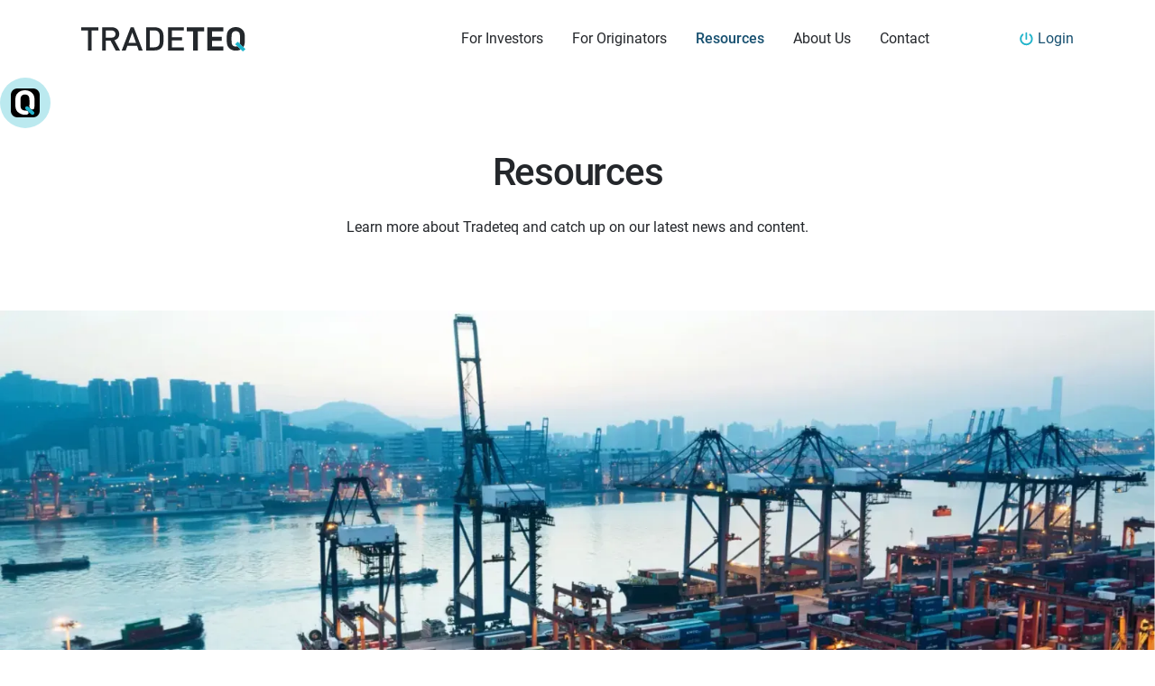

--- FILE ---
content_type: text/html
request_url: https://www.tradeteq.com/resources
body_size: 13997
content:
<!DOCTYPE html><!-- Last Published: Mon Sep 29 2025 10:32:51 GMT+0000 (Coordinated Universal Time) --><html data-wf-domain="www.tradeteq.com" data-wf-page="66b0711a4dd5abc525387e78" data-wf-site="66b069996152cfd9c25b3f77" lang="en"><head><meta charset="utf-8"/><title>Tradeteq Resources | Insights and Updates from Tradeteq</title><meta content="Access Tradeteq’s resources for trade finance professionals. Explore insightful articles, case studies and the latest updates to stay ahead in the trade finance industry and enhance your investment strategies." name="description"/><meta content="Tradeteq Resources | Insights and Updates from Tradeteq" property="og:title"/><meta content="Access Tradeteq’s resources for trade finance professionals. Explore insightful articles, case studies and the latest updates to stay ahead in the trade finance industry and enhance your investment strategies." property="og:description"/><meta content="Tradeteq Resources | Insights and Updates from Tradeteq" property="twitter:title"/><meta content="Access Tradeteq’s resources for trade finance professionals. Explore insightful articles, case studies and the latest updates to stay ahead in the trade finance industry and enhance your investment strategies." property="twitter:description"/><meta property="og:type" content="website"/><meta content="summary_large_image" name="twitter:card"/><meta content="width=device-width, initial-scale=1" name="viewport"/><link href="https://cdn.prod.website-files.com/66b069996152cfd9c25b3f77/css/tradeteq.webflow.shared.7dd912ccd.css" rel="stylesheet" type="text/css"/><script type="text/javascript">!function(o,c){var n=c.documentElement,t=" w-mod-";n.className+=t+"js",("ontouchstart"in o||o.DocumentTouch&&c instanceof DocumentTouch)&&(n.className+=t+"touch")}(window,document);</script><link href="https://cdn.prod.website-files.com/66b069996152cfd9c25b3f77/66bf07798f49ffb291340c5a_favicon.png" rel="shortcut icon" type="image/x-icon"/><link href="https://cdn.prod.website-files.com/66b069996152cfd9c25b3f77/66bf077c7aebd9fcf9210900_webclip.png" rel="apple-touch-icon"/><script async="" src="https://www.googletagmanager.com/gtag/js?id=G-BZXJ3EV1QT"></script><script type="text/javascript">window.dataLayer = window.dataLayer || [];function gtag(){dataLayer.push(arguments);}gtag('set', 'developer_id.dZGVlNj', true);gtag('js', new Date());gtag('config', 'G-BZXJ3EV1QT');</script><script src="https://www.google.com/recaptcha/api.js" type="text/javascript"></script><!-- Keep this css code to improve the font quality-->
<style>
  * {
  -webkit-font-smoothing: antialiased;
  -moz-osx-font-smoothing: grayscale;
  -o-font-smoothing: antialiased;
}
</style>

<script>

// Only load marker.io if url includes webflow.io

if (window.location.href.includes("webflow.io")) {
// Your marker.io snippet

  window.markerConfig = {
    project: '66bf229d6742187fd18363e9', // replace with your project id
    source: 'snippet'
  };

!function(e,r,a){if(!e.__Marker){e.__Marker={};var t=[],n={__cs:t};["show","hide","isVisible","capture","cancelCapture","unload","reload","isExtensionInstalled","setReporter","setCustomData","on","off"].forEach(function(e){n[e]=function(){var r=Array.prototype.slice.call(arguments);r.unshift(e),t.push(r)}}),e.Marker=n;var s=r.createElement("script");s.async=1,s.src="https://edge.marker.io/latest/shim.js";var i=r.getElementsByTagName("script")[0];i.parentNode.insertBefore(s,i)}}(window,document);

    
}

</script>

<!-- Finsweet Cookie Consent -->
<script async src="https://cdn.jsdelivr.net/npm/@finsweet/cookie-consent@1/fs-cc.js" fs-cc-mode="opt-in"></script>

<!-- [Attributes by Finsweet] Disable scrolling -->
<script defer src="https://cdn.jsdelivr.net/npm/@finsweet/attributes-scrolldisable@1/scrolldisable.js"></script>

<!-- [Attributes by Finsweet] Auto Video -->
<script defer src="https://cdn.jsdelivr.net/npm/@finsweet/attributes-autovideo@1/autovideo.js"></script><!-- [Attributes by Finsweet] CMS Tabs -->
<script async src="https://cdn.jsdelivr.net/npm/@finsweet/attributes-cmstabs@1/cmstabs.js"></script>

<style>
.video-tabs_link.w--current .video-tabs_link-wrapper .background-image-overlay.is-video-tabs {
  opacity: 1;
  transition: opacity 0.2s ease;
}

.video-tabs_link:not(.w--current) .video-tabs_link-wrapper .background-image-overlay.is-video-tabs {
  opacity: 0;
  transition: opacity 0.2s ease;
}
</style>

<style>
@media screen and (max-width: 479px) {
  .video-tabs_menu.w-tab-menu .video-tabs_link.w-inline-block.w-tab-link:nth-child(n+3) {
    display: none;
  }
  .w-tab-content .w-tab-pane:nth-child(n+3) {
    display: none;
  }
}
</style></head><body><div class="page-wrapper"><div class="global-styles w-embed"><style>

/* Set color style to inherit */
.inherit-color * {
    color: inherit;
}

/* Focus state style for keyboard navigation for the focusable elements */
*[tabindex]:focus-visible,
  input[type="file"]:focus-visible {
   outline: 0.125rem solid #4d65ff;
   outline-offset: 0.125rem;
}

/* Get rid of top margin on first element in any rich text element */
.w-richtext > :not(div):first-child, .w-richtext > div:first-child > :first-child {
  margin-top: 0 !important;
}

/* Get rid of bottom margin on last element in any rich text element */
.w-richtext>:last-child, .w-richtext ol li:last-child, .w-richtext ul li:last-child {
	margin-bottom: 0 !important;
}

/* Prevent all click and hover interaction with an element */
.pointer-events-off {
	pointer-events: none;
}

/* Enables all click and hover interaction with an element */
.pointer-events-on {
  pointer-events: auto;
}

/* Create a class of .div-square which maintains a 1:1 dimension of a div */
.div-square::after {
	content: "";
	display: block;
	padding-bottom: 100%;
}

/* Make sure containers never lose their center alignment */
.container-medium,.container-small, .container-large {
	margin-right: auto !important;
  margin-left: auto !important;
}

/* 
Make the following elements inherit typography styles from the parent and not have hardcoded values. 
Important: You will not be able to style for example "All Links" in Designer with this CSS applied.
Uncomment this CSS to use it in the project. Leave this message for future hand-off.
*/
/*
a,
.w-input,
.w-select,
.w-tab-link,
.w-nav-link,
.w-dropdown-btn,
.w-dropdown-toggle,
.w-dropdown-link {
  color: inherit;
  text-decoration: inherit;
  font-size: inherit;
}
*/

/* Apply "..." after 3 lines of text */
.text-style-3lines {
	display: -webkit-box;
	overflow: hidden;
	-webkit-line-clamp: 3;
	-webkit-box-orient: vertical;
}

/* Apply "..." after 2 lines of text */
.text-style-2lines {
	display: -webkit-box;
	overflow: hidden;
	-webkit-line-clamp: 2;
	-webkit-box-orient: vertical;
}

/* Adds inline flex display */
.display-inlineflex {
  display: inline-flex;
}

/* These classes are never overwritten */
.hide {
  display: none !important;
}

@media screen and (max-width: 991px) {
    .hide, .hide-tablet {
        display: none !important;
    }
}
  @media screen and (max-width: 767px) {
    .hide-mobile-landscape{
      display: none !important;
    }
}
  @media screen and (max-width: 479px) {
    .hide-mobile{
      display: none !important;
    }
}
 
.margin-0 {
  margin: 0rem !important;
}
  
.padding-0 {
  padding: 0rem !important;
}

.spacing-clean {
padding: 0rem !important;
margin: 0rem !important;
}

.margin-top {
  margin-right: 0rem !important;
  margin-bottom: 0rem !important;
  margin-left: 0rem !important;
}

.padding-top {
  padding-right: 0rem !important;
  padding-bottom: 0rem !important;
  padding-left: 0rem !important;
}
  
.margin-right {
  margin-top: 0rem !important;
  margin-bottom: 0rem !important;
  margin-left: 0rem !important;
}

.padding-right {
  padding-top: 0rem !important;
  padding-bottom: 0rem !important;
  padding-left: 0rem !important;
}

.margin-bottom {
  margin-top: 0rem !important;
  margin-right: 0rem !important;
  margin-left: 0rem !important;
}

.padding-bottom {
  padding-top: 0rem !important;
  padding-right: 0rem !important;
  padding-left: 0rem !important;
}

.margin-left {
  margin-top: 0rem !important;
  margin-right: 0rem !important;
  margin-bottom: 0rem !important;
}
  
.padding-left {
  padding-top: 0rem !important;
  padding-right: 0rem !important;
  padding-bottom: 0rem !important;
}
  
.margin-horizontal {
  margin-top: 0rem !important;
  margin-bottom: 0rem !important;
}

.padding-horizontal {
  padding-top: 0rem !important;
  padding-bottom: 0rem !important;
}

.margin-vertical {
  margin-right: 0rem !important;
  margin-left: 0rem !important;
}
  
.padding-vertical {
  padding-right: 0rem !important;
  padding-left: 0rem !important;
}

/* Apply "..." at 100% width */
.truncate-width { 
		width: 100%; 
    white-space: nowrap; 
    overflow: hidden; 
    text-overflow: ellipsis; 
}
/* Removes native scrollbar */
.no-scrollbar {
    -ms-overflow-style: none;
    overflow: -moz-scrollbars-none; 
}

.no-scrollbar::-webkit-scrollbar {
    display: none;
}

@media screen and (max-width: 991px) {
  .steps_arrow-wrapper {
    transform: translate3d(0rem, 0rem, 0px) scale3d(1, 1, 1) rotateX(0deg) rotateY(0deg) rotateZ(90deg) skew(0deg, 0deg)!important;
  }
}

</style></div><div data-animation="default" class="navbar_component w-nav" data-easing2="ease" fs-scrolldisable-element="smart-nav" data-easing="ease" data-collapse="medium" data-w-id="e70d784f-7ac1-89c7-8cb3-93fd57024326" role="banner" data-duration="400"><div class="navbar_container"><a href="/" class="navbar_logo-link w-nav-brand"><img src="https://cdn.prod.website-files.com/66b069996152cfd9c25b3f77/67375358ddf9ab876db0c7b2_Tradeteq%20Black%20for%20Website.svg" loading="lazy" width="182" alt="" class="navbar_logo"/></a><nav role="navigation" class="navbar_menu is-page-height-tablet w-nav-menu"><a href="/for-investors" class="navbar_link w-nav-link">For Investors</a><a href="/for-originators" class="navbar_link w-nav-link">For Originators</a><a href="/resources" aria-current="page" class="navbar_link w-nav-link w--current">Resources</a><a href="/about-us" class="navbar_link w-nav-link">About Us</a><a href="/contact" class="navbar_link w-nav-link">Contact</a><div class="navbar_menu-buttons"><a href="https://nld.tradeteq.com/" target="_blank" class="button is-link is-home w-inline-block"><div class="icon-embed-xsmall text-color-tertiary w-embed"><svg width="100%" height="100%" viewBox="0 0 25 25" fill="none" xmlns="http://www.w3.org/2000/svg">
<path d="M7.68145 7.65908C6.66358 8.50917 5.93439 9.64807 5.59259 10.9216C5.25078 12.1951 5.31287 13.5418 5.77045 14.7793C6.22804 16.0167 7.05901 17.0853 8.15088 17.8402C9.24276 18.5951 10.5428 19 11.875 19C13.2072 19 14.5072 18.5951 15.5991 17.8402C16.691 17.0853 17.522 16.0167 17.9795 14.7793C18.4371 13.5418 18.4992 12.1951 18.1574 10.9216C17.8156 9.64807 17.0864 8.50917 16.0685 7.65908M11.875 6V12.6363" stroke="currentColor" stroke-width="2" stroke-linecap="round" stroke-linejoin="round"></path>
</svg></div><div class="text-block-2">Login</div></a></div></nav><div class="navbar_menu-button w-nav-button"><div class="menu-icon1"><div class="menu-icon_line-top"></div><div class="menu-icon_line-middle"><div class="menu-icon_line-middle-inner"></div></div><div class="menu-icon_line-bottom"></div></div></div></div></div><div class="cookie-consent_component"><div fs-cc="open-preferences" class="cookie-button"><img loading="lazy" src="https://cdn.prod.website-files.com/66b069996152cfd9c25b3f77/66e43088e2ed53f8b6f9b1df_Group%20427319812%20(1).svg" alt="" class="image-7"/></div><div class="cookie-consent"><div fs-cc="banner" class="fs-cc-banner_component"><div class="fs-cc-banner_container"><div class="cookie-text-gap"><div class="fs-cc-banner_text">We use cookies and other tracking technologies on our website for a variety of reasons including necessary, analysis and marketing cookies. Some of them are essential while others are used to enhance your user experience.</div><a fs-cc="open-preferences" href="#" class="fs-cc-banner_text-link-2">Manage Cookies</a></div><div class="fs-cc-banner_buttons-wrapper"><a fs-cc="allow" href="#" class="button w-button">YES I AM HAPPY </a><div fs-cc="close" class="fs-cc-banner_close"><div class="fs-cc-banner_close-icon-2 w-embed"><svg fill="currentColor" aria-hidden="true" focusable="false" viewBox="0 0 16 16">
	<path d="M9.414 8l4.293-4.293-1.414-1.414L8 6.586 3.707 2.293 2.293 3.707 6.586 8l-4.293 4.293 1.414 1.414L8 9.414l4.293 4.293 1.414-1.414L9.414 8z"></path>
</svg></div></div></div></div><div fs-cc="interaction" class="fs-cc-banner_trigger"></div></div><div fs-cc-scroll="disable" fs-cc="preferences" class="fs-cc-prefs_component w-form"><form id="cookie-preferences" name="wf-form-Cookie-Preferences" data-name="Cookie Preferences" method="get" class="fs-cc-prefs_form" data-wf-page-id="66b0711a4dd5abc525387e78" data-wf-element-id="7d1c371e-45c5-4be3-96c7-106bd3fec45c"><div fs-cc="close" class="fs-cc-prefs_close"><div class="fs-cc-prefs_close-icon w-embed"><svg fill="currentColor" aria-hidden="true" focusable="false" viewBox="0 0 16 16">
	<path d="M9.414 8l4.293-4.293-1.414-1.414L8 6.586 3.707 2.293 2.293 3.707 6.586 8l-4.293 4.293 1.414 1.414L8 9.414l4.293 4.293 1.414-1.414L9.414 8z"></path>
</svg></div></div><div class="fs-cc-prefs_content"><div class="fs-cc-prefs_space-small"><div class="fs-cc-prefs_title">Privacy Preference Center</div></div><div class="fs-cc-prefs_space-small"><div class="fs-cc-prefs_text">When you visit websites, they may store or retrieve data in your browser. This storage is often necessary for the basic functionality of the website. The storage may be used for marketing, analytics, and personalization of the site, such as storing your preferences. Privacy is important to us, so you have the option of disabling certain types of storage that may not be necessary for the basic functioning of the website. Blocking categories may impact your experience on the website.</div></div><div class="fs-cc-prefs_space-medium"><a fs-cc="deny" href="#" class="button is-secondary w-button">Reject all cookies</a><a fs-cc="allow" href="#" class="button w-button">Allow all cookies</a></div><div class="fs-cc-prefs_space-small"><div class="fs-cc-prefs_title">Manage Consent Preferences by Category</div></div><div class="fs-cc-prefs_option"><div class="fs-cc-prefs_toggle-wrapper"><div class="fs-cc-prefs_label-2">Essential</div><div class="fs-cc-prefs_text"><strong>Always Active</strong></div></div><div class="fs-cc-prefs_text">These items are required to enable basic website functionality.</div></div><div class="fs-cc-prefs_option"><div class="fs-cc-prefs_toggle-wrapper"><div class="fs-cc-prefs_label-2">Marketing</div><label class="w-checkbox fs-cc-prefs_checkbox-field"><input type="checkbox" name="marketing-2" id="marketing-2" data-name="Marketing 2" fs-cc-checkbox="marketing" class="w-checkbox-input fs-cc-prefs_checkbox"/><span for="marketing-2" class="fs-cc-prefs_checkbox-label w-form-label">Essential</span><div class="fs-cc-prefs_toggle"></div></label></div><div class="fs-cc-prefs_text">These items are used to deliver advertising that is more relevant to you and your interests. They may also be used to limit the number of times you see an advertisement and measure the effectiveness of advertising campaigns. Advertising networks usually place them with the website operator’s permission.</div></div><div class="fs-cc-prefs_option"><div class="fs-cc-prefs_toggle-wrapper"><div class="fs-cc-prefs_label-2">Personalization</div><label class="w-checkbox fs-cc-prefs_checkbox-field"><input type="checkbox" name="personalization-2" id="personalization-2" data-name="Personalization 2" fs-cc-checkbox="personalization" class="w-checkbox-input fs-cc-prefs_checkbox"/><span for="personalization-2" class="fs-cc-prefs_checkbox-label w-form-label">Essential</span><div class="fs-cc-prefs_toggle"></div></label></div><div class="fs-cc-prefs_text">These items allow the website to remember choices you make (such as your user name, language, or the region you are in) and provide enhanced, more personal features. For example, a website may provide you with local weather reports or traffic news by storing data about your current location.</div></div><div class="fs-cc-prefs_option"><div class="fs-cc-prefs_toggle-wrapper"><div class="fs-cc-prefs_label-2">Analytics</div><label class="w-checkbox fs-cc-prefs_checkbox-field"><input type="checkbox" name="analytics-2" id="analytics-2" data-name="Analytics 2" fs-cc-checkbox="analytics" class="w-checkbox-input fs-cc-prefs_checkbox"/><span for="analytics-2" class="fs-cc-prefs_checkbox-label w-form-label">Essential</span><div class="fs-cc-prefs_toggle"></div></label></div><div class="fs-cc-prefs_text">These items help the website operator understand how its website performs, how visitors interact with the site, and whether there may be technical issues. This storage type usually doesn’t collect information that identifies a visitor.</div></div><div class="fs-cc-prefs_buttons-wrapper"><a fs-cc="submit" href="#" class="button w-button">Confirm my preferences and close</a></div><input type="submit" data-wait="Please wait..." class="fs-cc-prefs_submit-hide w-button" value="Submit"/><div class="w-embed"><style>
/* smooth scrolling on iOS devices */
.fs-cc-prefs_content{-webkit-overflow-scrolling: touch}
</style></div></div></form><div class="w-form-done"></div><div class="w-form-fail"></div><div fs-cc="close" class="fs-cc-prefs_overlay"></div><div fs-cc="interaction" class="fs-cc-prefs_trigger"></div></div></div></div><main class="main-wrapper"><section class="section_header-2"><div class="padding-global"><div class="container-large"><div class="padding-section-large"><div class="header-secondary_component fade-up"><div class="margin-bottom margin-xxlarge"><div class="text-align-center"><div class="max-width-large is-about-us"><div class="margin-bottom margin-small"><h1>Resources</h1></div><p>Learn more about Tradeteq and catch up on our latest news and content.</p></div></div></div><div class="header-secondary_image-wrapper fade-up"><img src="https://cdn.prod.website-files.com/66b069996152cfd9c25b3f77/66bc7f316ae0e8bed05d0bec_resources.webp" loading="eager" sizes="(max-width: 1697px) 100vw, 1697px" srcset="https://cdn.prod.website-files.com/66b069996152cfd9c25b3f77/66bc7f316ae0e8bed05d0bec_resources-p-500.webp 500w, https://cdn.prod.website-files.com/66b069996152cfd9c25b3f77/66bc7f316ae0e8bed05d0bec_resources-p-800.webp 800w, https://cdn.prod.website-files.com/66b069996152cfd9c25b3f77/66bc7f316ae0e8bed05d0bec_resources-p-1080.webp 1080w, https://cdn.prod.website-files.com/66b069996152cfd9c25b3f77/66bc7f316ae0e8bed05d0bec_resources-p-1600.webp 1600w, https://cdn.prod.website-files.com/66b069996152cfd9c25b3f77/66bc7f316ae0e8bed05d0bec_resources.webp 1697w" alt="" class="header-secondary_image"/></div></div></div></div></div><div class="background-image-wrapper"><img src="https://cdn.prod.website-files.com/66b069996152cfd9c25b3f77/66bb3993fb62323fd01e2417_about%20line.svg" loading="lazy" alt="" class="background-image is-fill is-blog"/><div class="background-image-overlay is-about-us"></div></div></section><section class="section_anchor-buttons"><div class="padding-global"><div class="container-large"><div class="anchor-buttons_wrapper fade-up"><a href="#blog" class="resources_tab-link w-inline-block"><div class="resources_text-wrapper"><p>Blog</p><div class="icon-embed-xsmall is-absolute w-embed"><svg width="100%" height="100%" viewBox="0 0 30 31" fill="none" xmlns="http://www.w3.org/2000/svg">
<path d="M14.8919 21.6872V9.31282M14.8919 21.6872L20.4604 16.1187M14.8919 21.6872L9.32345 16.1187" stroke="currentColor" stroke-width="2" stroke-linecap="round" stroke-linejoin="round"></path>
</svg></div></div></a><a href="#videos" class="resources_tab-link w-inline-block"><div class="resources_text-wrapper"><p>Videos</p><div class="icon-embed-xsmall is-absolute w-embed"><svg width="100%" height="100%" viewBox="0 0 30 31" fill="none" xmlns="http://www.w3.org/2000/svg">
<path d="M14.8919 21.6872V9.31282M14.8919 21.6872L20.4604 16.1187M14.8919 21.6872L9.32345 16.1187" stroke="currentColor" stroke-width="2" stroke-linecap="round" stroke-linejoin="round"></path>
</svg></div></div></a><a href="#demo-videos" class="resources_tab-link w-inline-block"><div class="resources_text-wrapper"><p>Whitepapers</p><div class="icon-embed-xsmall is-absolute w-embed"><svg width="100%" height="100%" viewBox="0 0 30 31" fill="none" xmlns="http://www.w3.org/2000/svg">
<path d="M14.8919 21.6872V9.31282M14.8919 21.6872L20.4604 16.1187M14.8919 21.6872L9.32345 16.1187" stroke="currentColor" stroke-width="2" stroke-linecap="round" stroke-linejoin="round"></path>
</svg></div></div></a></div></div></div></section><section id="blog" class="section_blog"><div class="padding-global"><div class="container-large"><div class="padding-section-medium fade-up"><div class="margin-bottom margin-xxlarge"><div class="blog_heading-wrapper"><h2 class="text-color-secondary">Blog</h2><div class="button-group"><a href="/blog" class="button is-icon is-secondary w-inline-block"><div>View All</div><div class="icon-embed-xsmall w-embed"><svg width="100%" height="100%" viewBox="0 0 21 21" fill="none" xmlns="http://www.w3.org/2000/svg">
<path d="M14.875 6.125L6.125 14.875M14.875 6.125H7M14.875 6.125V14" stroke="currentColor" stroke-width="2" stroke-linecap="round" stroke-linejoin="round"></path>
</svg></div></a></div></div></div><div class="blog_component"><div class="w-dyn-list"><div role="list" class="blog_list is-resources w-dyn-items"><div role="listitem" class="blog_item w-dyn-item"><div class="blog_content-wrapper"><a href="/news/silver-birch-finance-acquires-tradeteq-to-expand-securitisation-and-risk-offerings" class="blog_image-link w-inline-block"><div class="blog_image-wrapper"><img loading="lazy" src="https://cdn.prod.website-files.com/66b06f96b6c15f8509535fc2/6824483ef8802625ef027fa6_Blog-header_Silver%20Birch%20Finance%20Acquires%20Tradeteq%20to%20Expand%20Securitisation%20and%20Risk%20Offerings.png" alt="" sizes="100vw" srcset="https://cdn.prod.website-files.com/66b06f96b6c15f8509535fc2/6824483ef8802625ef027fa6_Blog-header_Silver%20Birch%20Finance%20Acquires%20Tradeteq%20to%20Expand%20Securitisation%20and%20Risk%20Offerings-p-500.png 500w, https://cdn.prod.website-files.com/66b06f96b6c15f8509535fc2/6824483ef8802625ef027fa6_Blog-header_Silver%20Birch%20Finance%20Acquires%20Tradeteq%20to%20Expand%20Securitisation%20and%20Risk%20Offerings-p-800.png 800w, https://cdn.prod.website-files.com/66b06f96b6c15f8509535fc2/6824483ef8802625ef027fa6_Blog-header_Silver%20Birch%20Finance%20Acquires%20Tradeteq%20to%20Expand%20Securitisation%20and%20Risk%20Offerings-p-1080.png 1080w, https://cdn.prod.website-files.com/66b06f96b6c15f8509535fc2/6824483ef8802625ef027fa6_Blog-header_Silver%20Birch%20Finance%20Acquires%20Tradeteq%20to%20Expand%20Securitisation%20and%20Risk%20Offerings.png 1280w" class="blog_image"/><img sizes="100vw" srcset="https://cdn.prod.website-files.com/66b069996152cfd9c25b3f77/66bf0130879adcab9998a9a8_default%20img-p-500.png 500w, https://cdn.prod.website-files.com/66b069996152cfd9c25b3f77/66bf0130879adcab9998a9a8_default%20img-p-800.png 800w, https://cdn.prod.website-files.com/66b069996152cfd9c25b3f77/66bf0130879adcab9998a9a8_default%20img.png 1041w" alt="" src="https://cdn.prod.website-files.com/66b069996152cfd9c25b3f77/66bf0130879adcab9998a9a8_default%20img.png" loading="lazy" class="blog_image w-condition-invisible"/></div></a><div class="blog_meta-wrapper"><div style="background-color:hsla(188.622754491018, 69.29%, 47.25%, 1.00)" class="blog_category-link"><div>News</div></div></div><a href="/news/silver-birch-finance-acquires-tradeteq-to-expand-securitisation-and-risk-offerings" class="blog_title-link w-inline-block"><h3 class="heading-style-h5 text-weight-bold">Silver Birch Finance Acquires Tradeteq to Expand Securitisation and Risk Offerings</h3></a><div class="text-size-regular text-style-3lines">Silver Birch Finance, a global working capital structuring and advisory business, today announced the acquisition of Tradeteq, the leading trade finance distribution and securitisation platform. </div></div><div class="blog_button-wrapper"><a data-w-id="59868f92-74bc-84ce-fd30-6d190643fb0e" href="/news/silver-birch-finance-acquires-tradeteq-to-expand-securitisation-and-risk-offerings" class="button is-link is-icon w-inline-block"><p class="paragraph-10">Read More</p><div class="icon-embed-xsmall-2 w-embed"><svg width="100%" height="100%" viewBox="0 0 24 25" fill="none" xmlns="http://www.w3.org/2000/svg">
<path d="M17 7.5L7 17.5M17 7.5H8M17 7.5V16.5" stroke="currentColor" stroke-width="2" stroke-linecap="round" stroke-linejoin="round"></path>
</svg></div></a><div class="blog_date-wrapper"><div class="icon-embed-xsmall w-embed"><svg width="100%" height="100%" viewBox="0 0 24 25" fill="none" xmlns="http://www.w3.org/2000/svg">
<g opacity="0.5">
<path d="M8.5 12.5H12V7.5M3 12.5C3 13.6819 3.23279 14.8522 3.68508 15.9442C4.13738 17.0361 4.80031 18.0282 5.63604 18.864C6.47177 19.6997 7.46392 20.3626 8.55585 20.8149C9.64778 21.2672 10.8181 21.5 12 21.5C13.1819 21.5 14.3522 21.2672 15.4442 20.8149C16.5361 20.3626 17.5282 19.6997 18.364 18.864C19.1997 18.0282 19.8626 17.0361 20.3149 15.9442C20.7672 14.8522 21 13.6819 21 12.5C21 11.3181 20.7672 10.1478 20.3149 9.05585C19.8626 7.96392 19.1997 6.97177 18.364 6.13604C17.5282 5.30031 16.5361 4.63738 15.4442 4.18508C14.3522 3.73279 13.1819 3.5 12 3.5C10.8181 3.5 9.64778 3.73279 8.55585 4.18508C7.46392 4.63738 6.47177 5.30031 5.63604 6.13604C4.80031 6.97177 4.13738 7.96392 3.68508 9.05585C3.23279 10.1478 3 11.3181 3 12.5Z" stroke="currentColor" stroke-width="2" stroke-linecap="round" stroke-linejoin="round"></path>
</g>
</svg></div><div class="blog_date"><div class="blog_date-1"><p class="text-color-grey">14</p><p class="text-color-grey">,</p></div><p class="text-color-grey">May 2025</p></div></div></div></div><div role="listitem" class="blog_item w-dyn-item"><div class="blog_content-wrapper"><a href="/news/unlocking-trade-receivables-the-untapped-frontier-in-private-credit" class="blog_image-link w-inline-block"><div class="blog_image-wrapper"><img loading="lazy" src="https://cdn.prod.website-files.com/66b06f96b6c15f8509535fc2/6819ceb693371ba739fb9a83_Blog-header_How%20tech%20is%20driving%20the%20next%20big%20wave%20in%20the%20securitisation%20market.png" alt="" sizes="100vw" srcset="https://cdn.prod.website-files.com/66b06f96b6c15f8509535fc2/6819ceb693371ba739fb9a83_Blog-header_How%20tech%20is%20driving%20the%20next%20big%20wave%20in%20the%20securitisation%20market-p-500.png 500w, https://cdn.prod.website-files.com/66b06f96b6c15f8509535fc2/6819ceb693371ba739fb9a83_Blog-header_How%20tech%20is%20driving%20the%20next%20big%20wave%20in%20the%20securitisation%20market-p-800.png 800w, https://cdn.prod.website-files.com/66b06f96b6c15f8509535fc2/6819ceb693371ba739fb9a83_Blog-header_How%20tech%20is%20driving%20the%20next%20big%20wave%20in%20the%20securitisation%20market-p-1080.png 1080w, https://cdn.prod.website-files.com/66b06f96b6c15f8509535fc2/6819ceb693371ba739fb9a83_Blog-header_How%20tech%20is%20driving%20the%20next%20big%20wave%20in%20the%20securitisation%20market.png 1280w" class="blog_image"/><img sizes="100vw" srcset="https://cdn.prod.website-files.com/66b069996152cfd9c25b3f77/66bf0130879adcab9998a9a8_default%20img-p-500.png 500w, https://cdn.prod.website-files.com/66b069996152cfd9c25b3f77/66bf0130879adcab9998a9a8_default%20img-p-800.png 800w, https://cdn.prod.website-files.com/66b069996152cfd9c25b3f77/66bf0130879adcab9998a9a8_default%20img.png 1041w" alt="" src="https://cdn.prod.website-files.com/66b069996152cfd9c25b3f77/66bf0130879adcab9998a9a8_default%20img.png" loading="lazy" class="blog_image w-condition-invisible"/></div></a><div class="blog_meta-wrapper"><div style="background-color:hsla(16.000000000000004, 79.71%, 59.41%, 1.00)" class="blog_category-link"><div>Comment</div></div></div><a href="/news/unlocking-trade-receivables-the-untapped-frontier-in-private-credit" class="blog_title-link w-inline-block"><h3 class="heading-style-h5 text-weight-bold">Unlocking Trade Receivables - The Untapped Frontier in Private Credit </h3></a><div class="text-size-regular text-style-3lines">Private credit markets have witnessed an unprecedented growth surge over the past two decades, fuelled by the proliferation of high-yield bonds, leveraged loans, and direct lending. These instruments have transformed global capital markets, further funnelling trillions of dollars into businesses across all sectors.</div></div><div class="blog_button-wrapper"><a data-w-id="59868f92-74bc-84ce-fd30-6d190643fb0e" href="/news/unlocking-trade-receivables-the-untapped-frontier-in-private-credit" class="button is-link is-icon w-inline-block"><p class="paragraph-10">Read More</p><div class="icon-embed-xsmall-2 w-embed"><svg width="100%" height="100%" viewBox="0 0 24 25" fill="none" xmlns="http://www.w3.org/2000/svg">
<path d="M17 7.5L7 17.5M17 7.5H8M17 7.5V16.5" stroke="currentColor" stroke-width="2" stroke-linecap="round" stroke-linejoin="round"></path>
</svg></div></a><div class="blog_date-wrapper"><div class="icon-embed-xsmall w-embed"><svg width="100%" height="100%" viewBox="0 0 24 25" fill="none" xmlns="http://www.w3.org/2000/svg">
<g opacity="0.5">
<path d="M8.5 12.5H12V7.5M3 12.5C3 13.6819 3.23279 14.8522 3.68508 15.9442C4.13738 17.0361 4.80031 18.0282 5.63604 18.864C6.47177 19.6997 7.46392 20.3626 8.55585 20.8149C9.64778 21.2672 10.8181 21.5 12 21.5C13.1819 21.5 14.3522 21.2672 15.4442 20.8149C16.5361 20.3626 17.5282 19.6997 18.364 18.864C19.1997 18.0282 19.8626 17.0361 20.3149 15.9442C20.7672 14.8522 21 13.6819 21 12.5C21 11.3181 20.7672 10.1478 20.3149 9.05585C19.8626 7.96392 19.1997 6.97177 18.364 6.13604C17.5282 5.30031 16.5361 4.63738 15.4442 4.18508C14.3522 3.73279 13.1819 3.5 12 3.5C10.8181 3.5 9.64778 3.73279 8.55585 4.18508C7.46392 4.63738 6.47177 5.30031 5.63604 6.13604C4.80031 6.97177 4.13738 7.96392 3.68508 9.05585C3.23279 10.1478 3 11.3181 3 12.5Z" stroke="currentColor" stroke-width="2" stroke-linecap="round" stroke-linejoin="round"></path>
</g>
</svg></div><div class="blog_date"><div class="blog_date-1"><p class="text-color-grey">6</p><p class="text-color-grey">,</p></div><p class="text-color-grey">May 2025</p></div></div></div></div><div role="listitem" class="blog_item w-dyn-item"><div class="blog_content-wrapper"><a href="/news/how-tech-is-driving-the-next-big-wave-in-the-securitisation-market" class="blog_image-link w-inline-block"><div class="blog_image-wrapper"><img loading="lazy" src="https://cdn.prod.website-files.com/66b06f96b6c15f8509535fc2/680777a2c7adfa0cf6ca2a04_Blog-header_How%20tech%20is%20driving%20the%20next%20big%20wave%20in%20the%20securitisation%20market.jpg" alt="" sizes="100vw" srcset="https://cdn.prod.website-files.com/66b06f96b6c15f8509535fc2/680777a2c7adfa0cf6ca2a04_Blog-header_How%20tech%20is%20driving%20the%20next%20big%20wave%20in%20the%20securitisation%20market-p-500.jpg 500w, https://cdn.prod.website-files.com/66b06f96b6c15f8509535fc2/680777a2c7adfa0cf6ca2a04_Blog-header_How%20tech%20is%20driving%20the%20next%20big%20wave%20in%20the%20securitisation%20market-p-800.jpg 800w, https://cdn.prod.website-files.com/66b06f96b6c15f8509535fc2/680777a2c7adfa0cf6ca2a04_Blog-header_How%20tech%20is%20driving%20the%20next%20big%20wave%20in%20the%20securitisation%20market-p-1080.jpg 1080w, https://cdn.prod.website-files.com/66b06f96b6c15f8509535fc2/680777a2c7adfa0cf6ca2a04_Blog-header_How%20tech%20is%20driving%20the%20next%20big%20wave%20in%20the%20securitisation%20market.jpg 1280w" class="blog_image"/><img sizes="100vw" srcset="https://cdn.prod.website-files.com/66b069996152cfd9c25b3f77/66bf0130879adcab9998a9a8_default%20img-p-500.png 500w, https://cdn.prod.website-files.com/66b069996152cfd9c25b3f77/66bf0130879adcab9998a9a8_default%20img-p-800.png 800w, https://cdn.prod.website-files.com/66b069996152cfd9c25b3f77/66bf0130879adcab9998a9a8_default%20img.png 1041w" alt="" src="https://cdn.prod.website-files.com/66b069996152cfd9c25b3f77/66bf0130879adcab9998a9a8_default%20img.png" loading="lazy" class="blog_image w-condition-invisible"/></div></a><div class="blog_meta-wrapper"><div style="background-color:hsla(188.622754491018, 69.29%, 47.25%, 1.00)" class="blog_category-link"><div>News</div></div></div><a href="/news/how-tech-is-driving-the-next-big-wave-in-the-securitisation-market" class="blog_title-link w-inline-block"><h3 class="heading-style-h5 text-weight-bold">How tech is driving the next big wave in the securitisation market</h3></a><div class="text-size-regular text-style-3lines">Achieving yields in the high single digits to low-teens without taking significant risk has become more challenging in structured credit after strong rallies in recent years in underlying traditional assets. However, one segment of this market still offers these yields on a compelling risk-adjusted basis. By Christoph Gugelmann, CEO at Tradeteq</div></div><div class="blog_button-wrapper"><a data-w-id="59868f92-74bc-84ce-fd30-6d190643fb0e" href="/news/how-tech-is-driving-the-next-big-wave-in-the-securitisation-market" class="button is-link is-icon w-inline-block"><p class="paragraph-10">Read More</p><div class="icon-embed-xsmall-2 w-embed"><svg width="100%" height="100%" viewBox="0 0 24 25" fill="none" xmlns="http://www.w3.org/2000/svg">
<path d="M17 7.5L7 17.5M17 7.5H8M17 7.5V16.5" stroke="currentColor" stroke-width="2" stroke-linecap="round" stroke-linejoin="round"></path>
</svg></div></a><div class="blog_date-wrapper"><div class="icon-embed-xsmall w-embed"><svg width="100%" height="100%" viewBox="0 0 24 25" fill="none" xmlns="http://www.w3.org/2000/svg">
<g opacity="0.5">
<path d="M8.5 12.5H12V7.5M3 12.5C3 13.6819 3.23279 14.8522 3.68508 15.9442C4.13738 17.0361 4.80031 18.0282 5.63604 18.864C6.47177 19.6997 7.46392 20.3626 8.55585 20.8149C9.64778 21.2672 10.8181 21.5 12 21.5C13.1819 21.5 14.3522 21.2672 15.4442 20.8149C16.5361 20.3626 17.5282 19.6997 18.364 18.864C19.1997 18.0282 19.8626 17.0361 20.3149 15.9442C20.7672 14.8522 21 13.6819 21 12.5C21 11.3181 20.7672 10.1478 20.3149 9.05585C19.8626 7.96392 19.1997 6.97177 18.364 6.13604C17.5282 5.30031 16.5361 4.63738 15.4442 4.18508C14.3522 3.73279 13.1819 3.5 12 3.5C10.8181 3.5 9.64778 3.73279 8.55585 4.18508C7.46392 4.63738 6.47177 5.30031 5.63604 6.13604C4.80031 6.97177 4.13738 7.96392 3.68508 9.05585C3.23279 10.1478 3 11.3181 3 12.5Z" stroke="currentColor" stroke-width="2" stroke-linecap="round" stroke-linejoin="round"></path>
</g>
</svg></div><div class="blog_date"><div class="blog_date-1"><p class="text-color-grey">22</p><p class="text-color-grey">,</p></div><p class="text-color-grey">Apr 2025</p></div></div></div></div><div role="listitem" class="blog_item w-dyn-item"><div class="blog_content-wrapper"><a href="/news/from-the-ceos-desk-reflecting-on-2024-and-shaping-whats-next" class="blog_image-link w-inline-block"><div class="blog_image-wrapper"><img loading="lazy" src="https://cdn.prod.website-files.com/66b06f96b6c15f8509535fc2/677bb93b269de496dd6d24be_From%20the%20CEO%E2%80%99s%20desk%20Reflecting%20on%202024%20and%20Shaping%20What%E2%80%99s%20Next.png" alt="" sizes="100vw" srcset="https://cdn.prod.website-files.com/66b06f96b6c15f8509535fc2/677bb93b269de496dd6d24be_From%20the%20CEO%E2%80%99s%20desk%20Reflecting%20on%202024%20and%20Shaping%20What%E2%80%99s%20Next-p-500.png 500w, https://cdn.prod.website-files.com/66b06f96b6c15f8509535fc2/677bb93b269de496dd6d24be_From%20the%20CEO%E2%80%99s%20desk%20Reflecting%20on%202024%20and%20Shaping%20What%E2%80%99s%20Next-p-800.png 800w, https://cdn.prod.website-files.com/66b06f96b6c15f8509535fc2/677bb93b269de496dd6d24be_From%20the%20CEO%E2%80%99s%20desk%20Reflecting%20on%202024%20and%20Shaping%20What%E2%80%99s%20Next-p-1080.png 1080w, https://cdn.prod.website-files.com/66b06f96b6c15f8509535fc2/677bb93b269de496dd6d24be_From%20the%20CEO%E2%80%99s%20desk%20Reflecting%20on%202024%20and%20Shaping%20What%E2%80%99s%20Next.png 1280w" class="blog_image"/><img sizes="100vw" srcset="https://cdn.prod.website-files.com/66b069996152cfd9c25b3f77/66bf0130879adcab9998a9a8_default%20img-p-500.png 500w, https://cdn.prod.website-files.com/66b069996152cfd9c25b3f77/66bf0130879adcab9998a9a8_default%20img-p-800.png 800w, https://cdn.prod.website-files.com/66b069996152cfd9c25b3f77/66bf0130879adcab9998a9a8_default%20img.png 1041w" alt="" src="https://cdn.prod.website-files.com/66b069996152cfd9c25b3f77/66bf0130879adcab9998a9a8_default%20img.png" loading="lazy" class="blog_image w-condition-invisible"/></div></a><div class="blog_meta-wrapper"><div style="background-color:hsla(188.622754491018, 69.29%, 47.25%, 1.00)" class="blog_category-link"><div>News</div></div></div><a href="/news/from-the-ceos-desk-reflecting-on-2024-and-shaping-whats-next" class="blog_title-link w-inline-block"><h3 class="heading-style-h5 text-weight-bold">From the CEO’s desk: Reflecting on 2024 and Shaping What’s Next</h3></a><div class="text-size-regular text-style-3lines">As we step into 2025, Tradeteq reflects with pride on another transformative year in trade finance.</div></div><div class="blog_button-wrapper"><a data-w-id="59868f92-74bc-84ce-fd30-6d190643fb0e" href="/news/from-the-ceos-desk-reflecting-on-2024-and-shaping-whats-next" class="button is-link is-icon w-inline-block"><p class="paragraph-10">Read More</p><div class="icon-embed-xsmall-2 w-embed"><svg width="100%" height="100%" viewBox="0 0 24 25" fill="none" xmlns="http://www.w3.org/2000/svg">
<path d="M17 7.5L7 17.5M17 7.5H8M17 7.5V16.5" stroke="currentColor" stroke-width="2" stroke-linecap="round" stroke-linejoin="round"></path>
</svg></div></a><div class="blog_date-wrapper"><div class="icon-embed-xsmall w-embed"><svg width="100%" height="100%" viewBox="0 0 24 25" fill="none" xmlns="http://www.w3.org/2000/svg">
<g opacity="0.5">
<path d="M8.5 12.5H12V7.5M3 12.5C3 13.6819 3.23279 14.8522 3.68508 15.9442C4.13738 17.0361 4.80031 18.0282 5.63604 18.864C6.47177 19.6997 7.46392 20.3626 8.55585 20.8149C9.64778 21.2672 10.8181 21.5 12 21.5C13.1819 21.5 14.3522 21.2672 15.4442 20.8149C16.5361 20.3626 17.5282 19.6997 18.364 18.864C19.1997 18.0282 19.8626 17.0361 20.3149 15.9442C20.7672 14.8522 21 13.6819 21 12.5C21 11.3181 20.7672 10.1478 20.3149 9.05585C19.8626 7.96392 19.1997 6.97177 18.364 6.13604C17.5282 5.30031 16.5361 4.63738 15.4442 4.18508C14.3522 3.73279 13.1819 3.5 12 3.5C10.8181 3.5 9.64778 3.73279 8.55585 4.18508C7.46392 4.63738 6.47177 5.30031 5.63604 6.13604C4.80031 6.97177 4.13738 7.96392 3.68508 9.05585C3.23279 10.1478 3 11.3181 3 12.5Z" stroke="currentColor" stroke-width="2" stroke-linecap="round" stroke-linejoin="round"></path>
</g>
</svg></div><div class="blog_date"><div class="blog_date-1"><p class="text-color-grey">6</p><p class="text-color-grey">,</p></div><p class="text-color-grey">Jan 2025</p></div></div></div></div></div></div></div></div></div></div><div class="background-image-wrapper"><img src="https://cdn.prod.website-files.com/66b069996152cfd9c25b3f77/66bc7fe089da82c885e4dea7_bg%20grain.webp" loading="lazy" sizes="(max-width: 1985px) 100vw, 1985px" srcset="https://cdn.prod.website-files.com/66b069996152cfd9c25b3f77/66bc7fe089da82c885e4dea7_bg%20grain-p-500.webp 500w, https://cdn.prod.website-files.com/66b069996152cfd9c25b3f77/66bc7fe089da82c885e4dea7_bg%20grain-p-800.webp 800w, https://cdn.prod.website-files.com/66b069996152cfd9c25b3f77/66bc7fe089da82c885e4dea7_bg%20grain-p-1080.webp 1080w, https://cdn.prod.website-files.com/66b069996152cfd9c25b3f77/66bc7fe089da82c885e4dea7_bg%20grain-p-1600.webp 1600w, https://cdn.prod.website-files.com/66b069996152cfd9c25b3f77/66bc7fe089da82c885e4dea7_bg%20grain.webp 1985w" alt="" class="background-image"/></div></section><section id="videos" class="section_videos"><div class="padding-global"><div class="container-large"><div class="padding-section-medium fade-up"><div class="margin-bottom margin-xxlarge"><div class="blog_heading-wrapper"><h2 class="text-color-secondary">Videos</h2><div class="button-group"><a href="https://www.youtube.com/channel/UCvy1lF-LLmJV-lk-GQMvxnQ" target="_blank" class="button is-icon is-secondary w-inline-block"><div>View All</div><div class="icon-embed-xsmall w-embed"><svg width="100%" height="100%" viewBox="0 0 21 21" fill="none" xmlns="http://www.w3.org/2000/svg">
<path d="M14.875 6.125L6.125 14.875M14.875 6.125H7M14.875 6.125V14" stroke="currentColor" stroke-width="2" stroke-linecap="round" stroke-linejoin="round"></path>
</svg></div></a></div></div></div><div class="video-tabs_wrapper"><div class="hide w-dyn-list"><div fs-cmstabs-element="list" role="list" class="video-tabs_list w-dyn-items"><div role="listitem" class="video-tabs_item w-dyn-item"><div class="video_wrapper is-full-width"><div class="video_video"><div style="padding-top:56.20608899297424%" class="video_lightbox w-video w-embed"><iframe class="embedly-embed" src="//cdn.embedly.com/widgets/media.html?src=https%3A%2F%2Fwww.youtube.com%2Fembed%2FaE8nW9FZgJw%3Ffeature%3Doembed&display_name=YouTube&url=https%3A%2F%2Fwww.youtube.com%2Fwatch%3Fv%3DaE8nW9FZgJw&image=https%3A%2F%2Fi.ytimg.com%2Fvi%2FaE8nW9FZgJw%2Fhqdefault.jpg&type=text%2Fhtml&schema=youtube" width="854" height="480" scrolling="no" title="YouTube embed" frameborder="0" allow="autoplay; fullscreen; encrypted-media; picture-in-picture;" allowfullscreen="true"></iframe></div></div></div><div fs-cmstabs-element="tab-link" style="background-image:url(&quot;https://cdn.prod.website-files.com/66b06f96b6c15f8509535fc2/67e418b9636f82428a64149a_9.png&quot;)" class="video-tabs_link-wrapper"><img src="https://cdn.prod.website-files.com/66b06f96b6c15f8509535fc2/67e418b9636f82428a64149a_9.png" loading="eager" width="Auto" alt="" sizes="100vw" srcset="https://cdn.prod.website-files.com/66b06f96b6c15f8509535fc2/67e418b9636f82428a64149a_9-p-500.png 500w, https://cdn.prod.website-files.com/66b06f96b6c15f8509535fc2/67e418b9636f82428a64149a_9-p-800.png 800w, https://cdn.prod.website-files.com/66b06f96b6c15f8509535fc2/67e418b9636f82428a64149a_9-p-1080.png 1080w, https://cdn.prod.website-files.com/66b06f96b6c15f8509535fc2/67e418b9636f82428a64149a_9.png 1280w" class="video-tabs_image"/><div class="background-image-overlay is-video-tabs"></div></div></div><div role="listitem" class="video-tabs_item w-dyn-item"><div class="video_wrapper is-full-width"><div class="video_video"><div style="padding-top:56.20608899297424%" class="video_lightbox w-video w-embed"><iframe class="embedly-embed" src="//cdn.embedly.com/widgets/media.html?src=https%3A%2F%2Fwww.youtube.com%2Fembed%2FVSUi9A4OyHk%3Ffeature%3Doembed&display_name=YouTube&url=https%3A%2F%2Fwww.youtube.com%2Fwatch%3Fv%3DVSUi9A4OyHk&image=https%3A%2F%2Fi.ytimg.com%2Fvi%2FVSUi9A4OyHk%2Fhqdefault.jpg&type=text%2Fhtml&schema=youtube" width="854" height="480" scrolling="no" title="YouTube embed" frameborder="0" allow="autoplay; fullscreen; encrypted-media; picture-in-picture;" allowfullscreen="true"></iframe></div></div></div><div fs-cmstabs-element="tab-link" style="background-image:url(&quot;https://cdn.prod.website-files.com/66b06f96b6c15f8509535fc2/67e419381a48bfdda6c3e8aa_8.png&quot;)" class="video-tabs_link-wrapper"><img src="https://cdn.prod.website-files.com/66b06f96b6c15f8509535fc2/67e419381a48bfdda6c3e8aa_8.png" loading="eager" width="Auto" alt="" sizes="100vw" srcset="https://cdn.prod.website-files.com/66b06f96b6c15f8509535fc2/67e419381a48bfdda6c3e8aa_8-p-500.png 500w, https://cdn.prod.website-files.com/66b06f96b6c15f8509535fc2/67e419381a48bfdda6c3e8aa_8-p-800.png 800w, https://cdn.prod.website-files.com/66b06f96b6c15f8509535fc2/67e419381a48bfdda6c3e8aa_8-p-1080.png 1080w, https://cdn.prod.website-files.com/66b06f96b6c15f8509535fc2/67e419381a48bfdda6c3e8aa_8.png 1280w" class="video-tabs_image"/><div class="background-image-overlay is-video-tabs"></div></div></div><div role="listitem" class="video-tabs_item w-dyn-item"><div class="video_wrapper is-full-width"><div class="video_video"><div style="padding-top:56.20608899297424%" class="video_lightbox w-video w-embed"><iframe class="embedly-embed" src="//cdn.embedly.com/widgets/media.html?src=https%3A%2F%2Fwww.youtube.com%2Fembed%2FDs4Lt_0yreY%3Ffeature%3Doembed&display_name=YouTube&url=https%3A%2F%2Fwww.youtube.com%2Fwatch%3Fv%3DDs4Lt_0yreY&image=https%3A%2F%2Fi.ytimg.com%2Fvi%2FDs4Lt_0yreY%2Fhqdefault.jpg&type=text%2Fhtml&schema=youtube" width="854" height="480" scrolling="no" title="YouTube embed" frameborder="0" allow="autoplay; fullscreen; encrypted-media; picture-in-picture;" allowfullscreen="true"></iframe></div></div></div><div fs-cmstabs-element="tab-link" style="background-image:url(&quot;https://cdn.prod.website-files.com/66b06f96b6c15f8509535fc2/67e4186f840aab0c8a6d7b04_7.png&quot;)" class="video-tabs_link-wrapper"><img src="https://cdn.prod.website-files.com/66b06f96b6c15f8509535fc2/67e4186f840aab0c8a6d7b04_7.png" loading="eager" width="Auto" alt="" sizes="100vw" srcset="https://cdn.prod.website-files.com/66b06f96b6c15f8509535fc2/67e4186f840aab0c8a6d7b04_7-p-500.png 500w, https://cdn.prod.website-files.com/66b06f96b6c15f8509535fc2/67e4186f840aab0c8a6d7b04_7-p-800.png 800w, https://cdn.prod.website-files.com/66b06f96b6c15f8509535fc2/67e4186f840aab0c8a6d7b04_7-p-1080.png 1080w, https://cdn.prod.website-files.com/66b06f96b6c15f8509535fc2/67e4186f840aab0c8a6d7b04_7.png 1280w" class="video-tabs_image"/><div class="background-image-overlay is-video-tabs"></div></div></div><div role="listitem" class="video-tabs_item w-dyn-item"><div class="video_wrapper is-full-width"><div class="video_video"><div style="padding-top:56.20608899297424%" class="video_lightbox w-video w-embed"><iframe class="embedly-embed" src="//cdn.embedly.com/widgets/media.html?src=https%3A%2F%2Fwww.youtube.com%2Fembed%2Fx7W2A3mg_oo%3Ffeature%3Doembed&display_name=YouTube&url=https%3A%2F%2Fwww.youtube.com%2Fwatch%3Fv%3Dx7W2A3mg_oo&image=https%3A%2F%2Fi.ytimg.com%2Fvi%2Fx7W2A3mg_oo%2Fhqdefault.jpg&type=text%2Fhtml&schema=youtube" width="854" height="480" scrolling="no" title="YouTube embed" frameborder="0" allow="autoplay; fullscreen; encrypted-media; picture-in-picture;" allowfullscreen="true"></iframe></div></div></div><div fs-cmstabs-element="tab-link" style="background-image:url(&quot;https://cdn.prod.website-files.com/66b06f96b6c15f8509535fc2/67e4187f4c33fd92c83ced11_6.png&quot;)" class="video-tabs_link-wrapper"><img src="https://cdn.prod.website-files.com/66b06f96b6c15f8509535fc2/67e4187f4c33fd92c83ced11_6.png" loading="eager" width="Auto" alt="" sizes="100vw" srcset="https://cdn.prod.website-files.com/66b06f96b6c15f8509535fc2/67e4187f4c33fd92c83ced11_6-p-500.png 500w, https://cdn.prod.website-files.com/66b06f96b6c15f8509535fc2/67e4187f4c33fd92c83ced11_6-p-800.png 800w, https://cdn.prod.website-files.com/66b06f96b6c15f8509535fc2/67e4187f4c33fd92c83ced11_6-p-1080.png 1080w, https://cdn.prod.website-files.com/66b06f96b6c15f8509535fc2/67e4187f4c33fd92c83ced11_6.png 1280w" class="video-tabs_image"/><div class="background-image-overlay is-video-tabs"></div></div></div></div></div><div fs-cmstabs-element="tabs" data-current="Tab 2" data-easing="ease" data-duration-in="300" data-duration-out="100" class="video-tabs_component w-tabs"><div class="video-tabs_menu w-tab-menu"><a data-w-tab="Tab 2" class="video-tabs_link w-inline-block w-tab-link w--current"><img loading="lazy" src="https://cdn.prod.website-files.com/plugins/Basic/assets/placeholder.60f9b1840c.svg" alt="" class="video-tabs_image"/></a><a data-w-tab="Tab 3" class="video-tabs_link w-inline-block w-tab-link"><img loading="lazy" src="https://cdn.prod.website-files.com/plugins/Basic/assets/placeholder.60f9b1840c.svg" alt="" class="video-tabs_image"/></a></div><div class="video-tabs_content w-tab-content"><div data-w-tab="Tab 2" class="video-tabs_tab w-tab-pane w--tab-active"></div><div data-w-tab="Tab 3" class="video-tabs_tab w-tab-pane"></div></div></div></div></div></div></div></section><section id="demo-videos" class="section_demo_videos"><div class="padding-global"><div class="container-large"><div class="padding-section-medium fade-up"><div class="margin-bottom margin-xxlarge"><div class="blog_heading-wrapper"><h2 class="text-color-secondary">Platform Demo Videos</h2></div><div class="demo-videos"><div class="light_box_links"><a href="#" class="lightbox-link w-inline-block w-lightbox"><img src="https://cdn.prod.website-files.com/66b069996152cfd9c25b3f77/67d01b3cb391b4bb7009406c_Tradeteq%20Demo%20Series%20Youtube%20Thumbnail_01.png" loading="lazy" sizes="(max-width: 1280px) 100vw, 1280px" srcset="https://cdn.prod.website-files.com/66b069996152cfd9c25b3f77/67d01b3cb391b4bb7009406c_Tradeteq%20Demo%20Series%20Youtube%20Thumbnail_01-p-500.png 500w, https://cdn.prod.website-files.com/66b069996152cfd9c25b3f77/67d01b3cb391b4bb7009406c_Tradeteq%20Demo%20Series%20Youtube%20Thumbnail_01-p-800.png 800w, https://cdn.prod.website-files.com/66b069996152cfd9c25b3f77/67d01b3cb391b4bb7009406c_Tradeteq%20Demo%20Series%20Youtube%20Thumbnail_01-p-1080.png 1080w, https://cdn.prod.website-files.com/66b069996152cfd9c25b3f77/67d01b3cb391b4bb7009406c_Tradeteq%20Demo%20Series%20Youtube%20Thumbnail_01.png 1280w" alt="" class="image-8"/><script type="application/json" class="w-json">{
  "items": [
    {
      "url": "https://youtube.com/watch?v=qsZMOU8msXE",
      "originalUrl": "https://youtube.com/watch?v=qsZMOU8msXE",
      "width": 940,
      "height": 528,
      "thumbnailUrl": "https://i.ytimg.com/vi/qsZMOU8msXE/hqdefault.jpg",
      "html": "<iframe class=\"embedly-embed\" src=\"//cdn.embedly.com/widgets/media.html?src=https%3A%2F%2Fwww.youtube.com%2Fembed%2FqsZMOU8msXE%3Ffeature%3Doembed&display_name=YouTube&url=https%3A%2F%2Fwww.youtube.com%2Fwatch%3Fv%3DqsZMOU8msXE&image=https%3A%2F%2Fi.ytimg.com%2Fvi%2FqsZMOU8msXE%2Fhqdefault.jpg&type=text%2Fhtml&schema=youtube\" width=\"940\" height=\"528\" scrolling=\"no\" title=\"YouTube embed\" frameborder=\"0\" allow=\"autoplay; fullscreen; encrypted-media; picture-in-picture;\" allowfullscreen=\"true\"></iframe>",
      "type": "video"
    }
  ],
  "group": ""
}</script></a><a href="#" class="lightbox-link w-inline-block w-lightbox"><img src="https://cdn.prod.website-files.com/66b069996152cfd9c25b3f77/67d01b3cf897711c3beda0e5_Tradeteq%20Demo%20Series%20Youtube%20Thumbnail_02.png" loading="lazy" sizes="(max-width: 1280px) 100vw, 1280px" srcset="https://cdn.prod.website-files.com/66b069996152cfd9c25b3f77/67d01b3cf897711c3beda0e5_Tradeteq%20Demo%20Series%20Youtube%20Thumbnail_02-p-500.png 500w, https://cdn.prod.website-files.com/66b069996152cfd9c25b3f77/67d01b3cf897711c3beda0e5_Tradeteq%20Demo%20Series%20Youtube%20Thumbnail_02-p-800.png 800w, https://cdn.prod.website-files.com/66b069996152cfd9c25b3f77/67d01b3cf897711c3beda0e5_Tradeteq%20Demo%20Series%20Youtube%20Thumbnail_02-p-1080.png 1080w, https://cdn.prod.website-files.com/66b069996152cfd9c25b3f77/67d01b3cf897711c3beda0e5_Tradeteq%20Demo%20Series%20Youtube%20Thumbnail_02.png 1280w" alt="" class="image-9"/><script type="application/json" class="w-json">{
  "items": [
    {
      "url": "https://youtube.com/watch?v=wcZOR_dJs3I",
      "originalUrl": "https://youtube.com/watch?v=wcZOR_dJs3I",
      "width": 940,
      "height": 528,
      "thumbnailUrl": "https://i.ytimg.com/vi/wcZOR_dJs3I/hqdefault.jpg",
      "html": "<iframe class=\"embedly-embed\" src=\"//cdn.embedly.com/widgets/media.html?src=https%3A%2F%2Fwww.youtube.com%2Fembed%2FwcZOR_dJs3I%3Ffeature%3Doembed&display_name=YouTube&url=https%3A%2F%2Fwww.youtube.com%2Fwatch%3Fv%3DwcZOR_dJs3I&image=https%3A%2F%2Fi.ytimg.com%2Fvi%2FwcZOR_dJs3I%2Fhqdefault.jpg&type=text%2Fhtml&schema=youtube\" width=\"940\" height=\"528\" scrolling=\"no\" title=\"YouTube embed\" frameborder=\"0\" allow=\"autoplay; fullscreen; encrypted-media; picture-in-picture;\" allowfullscreen=\"true\"></iframe>",
      "type": "video"
    }
  ],
  "group": ""
}</script></a><a href="#" class="lightbox-link w-inline-block w-lightbox"><img src="https://cdn.prod.website-files.com/66b069996152cfd9c25b3f77/67d01b3cfdc24b1ec537412d_Tradeteq%20Demo%20Series%20Youtube%20Thumbnail_03.png" loading="lazy" sizes="(max-width: 1280px) 100vw, 1280px" srcset="https://cdn.prod.website-files.com/66b069996152cfd9c25b3f77/67d01b3cfdc24b1ec537412d_Tradeteq%20Demo%20Series%20Youtube%20Thumbnail_03-p-500.png 500w, https://cdn.prod.website-files.com/66b069996152cfd9c25b3f77/67d01b3cfdc24b1ec537412d_Tradeteq%20Demo%20Series%20Youtube%20Thumbnail_03-p-800.png 800w, https://cdn.prod.website-files.com/66b069996152cfd9c25b3f77/67d01b3cfdc24b1ec537412d_Tradeteq%20Demo%20Series%20Youtube%20Thumbnail_03-p-1080.png 1080w, https://cdn.prod.website-files.com/66b069996152cfd9c25b3f77/67d01b3cfdc24b1ec537412d_Tradeteq%20Demo%20Series%20Youtube%20Thumbnail_03.png 1280w" alt="" class="image-10"/><script type="application/json" class="w-json">{
  "items": [
    {
      "url": "https://youtube.com/watch?v=Vrix0stlcaM",
      "originalUrl": "https://youtube.com/watch?v=Vrix0stlcaM",
      "width": 940,
      "height": 528,
      "thumbnailUrl": "https://i.ytimg.com/vi/Vrix0stlcaM/hqdefault.jpg",
      "html": "<iframe class=\"embedly-embed\" src=\"//cdn.embedly.com/widgets/media.html?src=https%3A%2F%2Fwww.youtube.com%2Fembed%2FVrix0stlcaM%3Ffeature%3Doembed&display_name=YouTube&url=https%3A%2F%2Fwww.youtube.com%2Fwatch%3Fv%3DVrix0stlcaM&image=https%3A%2F%2Fi.ytimg.com%2Fvi%2FVrix0stlcaM%2Fhqdefault.jpg&type=text%2Fhtml&schema=youtube\" width=\"940\" height=\"528\" scrolling=\"no\" title=\"YouTube embed\" frameborder=\"0\" allow=\"autoplay; fullscreen; encrypted-media; picture-in-picture;\" allowfullscreen=\"true\"></iframe>",
      "type": "video"
    }
  ],
  "group": ""
}</script></a><a href="#" class="lightbox-link w-inline-block w-lightbox"><img src="https://cdn.prod.website-files.com/66b069996152cfd9c25b3f77/67d01b3cefbfff6dda6f2f1c_Tradeteq%20Demo%20Series%20Youtube%20Thumbnail_04.png" loading="lazy" data-w-id="dbb348e9-e42b-c359-969e-c826d7bead04" sizes="(max-width: 1280px) 100vw, 1280px" alt="" srcset="https://cdn.prod.website-files.com/66b069996152cfd9c25b3f77/67d01b3cefbfff6dda6f2f1c_Tradeteq%20Demo%20Series%20Youtube%20Thumbnail_04-p-500.png 500w, https://cdn.prod.website-files.com/66b069996152cfd9c25b3f77/67d01b3cefbfff6dda6f2f1c_Tradeteq%20Demo%20Series%20Youtube%20Thumbnail_04-p-800.png 800w, https://cdn.prod.website-files.com/66b069996152cfd9c25b3f77/67d01b3cefbfff6dda6f2f1c_Tradeteq%20Demo%20Series%20Youtube%20Thumbnail_04-p-1080.png 1080w, https://cdn.prod.website-files.com/66b069996152cfd9c25b3f77/67d01b3cefbfff6dda6f2f1c_Tradeteq%20Demo%20Series%20Youtube%20Thumbnail_04.png 1280w" class="image-11"/><script type="application/json" class="w-json">{
  "items": [
    {
      "url": "https://youtube.com/watch?v=Xjm31EZozto",
      "originalUrl": "https://youtube.com/watch?v=Xjm31EZozto",
      "width": 940,
      "height": 528,
      "html": "<iframe class=\"embedly-embed\" src=\"//cdn.embedly.com/widgets/media.html?url=https%3A%2F%2Fwww.youtube.com%2Fwatch%3Fv%3DXjm31EZozto&type=text%2Fhtml&schema=google&display_name=YouTube&src=https%3A%2F%2Fwww.youtube.com%2Fembed%2FXjm31EZozto\" width=\"940\" height=\"528\" scrolling=\"no\" title=\"YouTube embed\" frameborder=\"0\" allow=\"autoplay; fullscreen; encrypted-media; picture-in-picture;\" allowfullscreen=\"true\"></iframe>",
      "type": "video"
    }
  ],
  "group": ""
}</script></a></div><div class="button-group is-center"><a href="#contact" class="button is-icon w-inline-block"><div>Get in touch</div><div class="icon-embed-xsmall w-embed"><svg width="100%" height="100%" viewBox="0 0 21 21" fill="none" xmlns="http://www.w3.org/2000/svg">
<path d="M14.875 6.125L6.125 14.875M14.875 6.125H7M14.875 6.125V14" stroke="currentColor" stroke-width="2" stroke-linecap="round" stroke-linejoin="round"></path>
</svg></div></a></div></div></div></div></div></div></section></main><footer class="background-color-alternative"><div class="padding-global"><div class="container-large"><div class="padding-vertical padding-xxlarge"><div class="w-layout-grid footer_top-wrapper"><div class="w-layout-grid footer_left-wrapper"><img src="https://cdn.prod.website-files.com/66b069996152cfd9c25b3f77/66b2203a641414ff9f0ccc34_tradeteq%20logo.svg" loading="lazy" alt=""/><div id="w-node-a229bc84-eada-0bb1-4ab5-7556a806bcca-cebbe94b" class="footer_link-list is-padded"><div class="margin-bottom margin-small"><a href="#" class="no-underline w-inline-block"><p class="footer_column-heading">GET IN TOUCH</p></a></div><a href="mailto:sales@tradeteq.com" class="footer_link">sales@tradeteq.com</a><a href="https://maps.app.goo.gl/6tprmcwFmwQA9XgZ8" target="_blank" rel="https://maps.app.goo.gl/5YR7dniko8mqb5cJ6" class="footer_link">85 Gresham Street, London, EC2V 7NQ<br/>United Kingdom</a></div><div id="w-node-_4c7c6499-ebe7-4c4e-b0b1-b9707fa6b336-cebbe94b" class="w-layout-grid footer_social-list"><a href="https://uk.linkedin.com/company/tradeteq" target="_blank" class="footer_social-link w-inline-block"><div class="icon-embed-xsmall w-embed"><svg width="100%" height="100%" viewBox="0 0 24 24" fill="none" xmlns="http://www.w3.org/2000/svg">
<path fill-rule="evenodd" clip-rule="evenodd" d="M4.5 3C3.67157 3 3 3.67157 3 4.5V19.5C3 20.3284 3.67157 21 4.5 21H19.5C20.3284 21 21 20.3284 21 19.5V4.5C21 3.67157 20.3284 3 19.5 3H4.5ZM8.52076 7.00272C8.52639 7.95897 7.81061 8.54819 6.96123 8.54397C6.16107 8.53975 5.46357 7.90272 5.46779 7.00413C5.47201 6.15897 6.13998 5.47975 7.00764 5.49944C7.88795 5.51913 8.52639 6.1646 8.52076 7.00272ZM12.2797 9.76176H9.75971H9.7583V18.3216H12.4217V18.1219C12.4217 17.742 12.4214 17.362 12.4211 16.9819V16.9818V16.9816V16.9815V16.9812C12.4203 15.9674 12.4194 14.9532 12.4246 13.9397C12.426 13.6936 12.4372 13.4377 12.5005 13.2028C12.7381 12.3253 13.5271 11.7586 14.4074 11.8979C14.9727 11.9864 15.3467 12.3141 15.5042 12.8471C15.6013 13.1803 15.6449 13.5389 15.6491 13.8863C15.6605 14.9339 15.6589 15.9815 15.6573 17.0292V17.0294C15.6567 17.3992 15.6561 17.769 15.6561 18.1388V18.3202H18.328V18.1149C18.328 17.6629 18.3278 17.211 18.3275 16.7591V16.759V16.7588C18.327 15.6293 18.3264 14.5001 18.3294 13.3702C18.3308 12.8597 18.276 12.3563 18.1508 11.8627C17.9638 11.1286 17.5771 10.5211 16.9485 10.0824C16.5027 9.77019 16.0133 9.5691 15.4663 9.5466C15.404 9.54401 15.3412 9.54062 15.2781 9.53721L15.2781 9.53721L15.2781 9.53721C14.9984 9.52209 14.7141 9.50673 14.4467 9.56066C13.6817 9.71394 13.0096 10.0641 12.5019 10.6814C12.4429 10.7522 12.3852 10.8241 12.2991 10.9314L12.2991 10.9315L12.2797 10.9557V9.76176ZM5.68164 18.3244H8.33242V9.76733H5.68164V18.3244Z" fill="CurrentColor"/>
</svg></div></a><a href="https://www.youtube.com/channel/UCvy1lF-LLmJV-lk-GQMvxnQ" target="_blank" class="footer_social-link w-inline-block"><div class="icon-embed-xsmall w-embed"><svg width="100%" height="100%" viewBox="0 0 24 24" fill="none" xmlns="http://www.w3.org/2000/svg">
<path fill-rule="evenodd" clip-rule="evenodd" d="M20.5686 4.77345C21.5163 5.02692 22.2555 5.76903 22.5118 6.71673C23.1821 9.42042 23.1385 14.5321 22.5259 17.278C22.2724 18.2257 21.5303 18.965 20.5826 19.2213C17.9071 19.8831 5.92356 19.8015 3.40294 19.2213C2.45524 18.9678 1.71595 18.2257 1.45966 17.278C0.827391 14.7011 0.871044 9.25144 1.44558 6.73081C1.69905 5.78311 2.44116 5.04382 3.38886 4.78753C6.96561 4.0412 19.2956 4.282 20.5686 4.77345ZM9.86682 8.70227L15.6122 11.9974L9.86682 15.2925V8.70227Z" fill="CurrentColor"/>
</svg></div></a><a href="https://twitter.com/Tradeteq" target="_blank" class="footer_social-link w-inline-block"><div class="icon-embed-xsmall w-embed"><svg width="100%" height="100%" viewBox="0 0 24 24" fill="none" xmlns="http://www.w3.org/2000/svg">
<path d="M17.1761 4H19.9362L13.9061 10.7774L21 20H15.4456L11.0951 14.4066L6.11723 20H3.35544L9.80517 12.7508L3 4H8.69545L12.6279 9.11262L17.1761 4ZM16.2073 18.3754H17.7368L7.86441 5.53928H6.2232L16.2073 18.3754Z" fill="CurrentColor"/>
</svg></div></a></div></div><div class="footer_right-wrapper"><div id="w-node-f5e1cb53-94d2-63a9-1e55-caaecebbe970-cebbe94b" class="footer_link-list"><div class="margin-bottom margin-small"><p class="footer_column-heading">Site links</p></div><a href="/" class="footer_link">Home</a><a href="/for-investors" class="footer_link">For Investors</a><a href="/for-originators" class="footer_link">For Originators</a><a href="/resources" aria-current="page" class="footer_link w--current">Resources</a><a href="/about-us" class="footer_link">About Us</a><a href="/careers" class="footer_link">Careers</a><a href="/contact" class="footer_link">Contact Us</a></div><div id="w-node-f5e1cb53-94d2-63a9-1e55-caaecebbe962-cebbe94b" class="footer_link-list"><div class="margin-bottom margin-small"><p class="footer_column-heading">information</p></div><a href="/cookie-policy" class="footer_link">Cookie Policy</a><a href="/privacy-policy" class="footer_link">Privacy Policy</a><a href="/terms-conditions" class="footer_link">Terms and Conditions</a></div><a href="/" id="w-node-f49be11b-2a10-e036-0a98-b677868f27a6-cebbe94b" class="footer_logo-link w-nav-brand"></a><div id="w-node-_101e5bad-18e1-e677-90d2-3e511bc2f976-cebbe94b" class="footer_bottom-wrapper"><p class="text-color-white50 text-size-tiny">© Tradeteq 2025 — All Rights Reserved</p></div></div></div></div></div></div></footer></div><script src="https://d3e54v103j8qbb.cloudfront.net/js/jquery-3.5.1.min.dc5e7f18c8.js?site=66b069996152cfd9c25b3f77" type="text/javascript" integrity="sha256-9/aliU8dGd2tb6OSsuzixeV4y/faTqgFtohetphbbj0=" crossorigin="anonymous"></script><script src="https://cdn.prod.website-files.com/66b069996152cfd9c25b3f77/js/webflow.schunk.36b8fb49256177c8.js" type="text/javascript"></script><script src="https://cdn.prod.website-files.com/66b069996152cfd9c25b3f77/js/webflow.schunk.d48b4ae1ef346b65.js" type="text/javascript"></script><script src="https://cdn.prod.website-files.com/66b069996152cfd9c25b3f77/js/webflow.schunk.f919141e3448519b.js" type="text/javascript"></script><script src="https://cdn.prod.website-files.com/66b069996152cfd9c25b3f77/js/webflow.schunk.121b0d7ff03e0f4a.js" type="text/javascript"></script><script src="https://cdn.prod.website-files.com/66b069996152cfd9c25b3f77/js/webflow.1f3138a4.a585f42b20af9030.js" type="text/javascript"></script><script>
  window.Webflow ||= [];
  window.Webflow.push(function() {
    function updateTabsVisibility() {
      var tabMenu = document.querySelector('.video-tabs_menu.w-tab-menu');
      var tabLinks = tabMenu.querySelectorAll('.video-tabs_link.w-inline-block.w-tab-link');
      
      var tabContent = document.querySelector('.w-tab-content');
      var tabPanes = tabContent.querySelectorAll('.w-tab-pane');

      if (window.innerWidth <= 479) {
        for (var i = 2; i < tabLinks.length; i++) {
          tabLinks[i].style.display = 'none';
          tabPanes[i].style.display = 'none';
        }
      } else {
        for (var i = 0; i < tabLinks.length; i++) {
          tabLinks[i].style.display = '';
          tabPanes[i].style.display = '';
        }
      }
    }
    
    // Initial run
    updateTabsVisibility();
    
    // Update on resize
    window.addEventListener('resize', updateTabsVisibility);
  });
</script>
<script src="https://hubspotonwebflow.com/assets/js/form-124.js" type="text/javascript" integrity="sha384-bjyNIOqAKScdeQ3THsDZLGagNN56B4X2Auu9YZIGu+tA/PlggMk4jbWruG/P6zYj" crossorigin="anonymous"></script></body></html>

--- FILE ---
content_type: text/css
request_url: https://cdn.prod.website-files.com/66b069996152cfd9c25b3f77/css/tradeteq.webflow.shared.7dd912ccd.css
body_size: 30588
content:
html {
  -webkit-text-size-adjust: 100%;
  -ms-text-size-adjust: 100%;
  font-family: sans-serif;
}

body {
  margin: 0;
}

article, aside, details, figcaption, figure, footer, header, hgroup, main, menu, nav, section, summary {
  display: block;
}

audio, canvas, progress, video {
  vertical-align: baseline;
  display: inline-block;
}

audio:not([controls]) {
  height: 0;
  display: none;
}

[hidden], template {
  display: none;
}

a {
  background-color: #0000;
}

a:active, a:hover {
  outline: 0;
}

abbr[title] {
  border-bottom: 1px dotted;
}

b, strong {
  font-weight: bold;
}

dfn {
  font-style: italic;
}

h1 {
  margin: .67em 0;
  font-size: 2em;
}

mark {
  color: #000;
  background: #ff0;
}

small {
  font-size: 80%;
}

sub, sup {
  vertical-align: baseline;
  font-size: 75%;
  line-height: 0;
  position: relative;
}

sup {
  top: -.5em;
}

sub {
  bottom: -.25em;
}

img {
  border: 0;
}

svg:not(:root) {
  overflow: hidden;
}

hr {
  box-sizing: content-box;
  height: 0;
}

pre {
  overflow: auto;
}

code, kbd, pre, samp {
  font-family: monospace;
  font-size: 1em;
}

button, input, optgroup, select, textarea {
  color: inherit;
  font: inherit;
  margin: 0;
}

button {
  overflow: visible;
}

button, select {
  text-transform: none;
}

button, html input[type="button"], input[type="reset"] {
  -webkit-appearance: button;
  cursor: pointer;
}

button[disabled], html input[disabled] {
  cursor: default;
}

button::-moz-focus-inner, input::-moz-focus-inner {
  border: 0;
  padding: 0;
}

input {
  line-height: normal;
}

input[type="checkbox"], input[type="radio"] {
  box-sizing: border-box;
  padding: 0;
}

input[type="number"]::-webkit-inner-spin-button, input[type="number"]::-webkit-outer-spin-button {
  height: auto;
}

input[type="search"] {
  -webkit-appearance: none;
}

input[type="search"]::-webkit-search-cancel-button, input[type="search"]::-webkit-search-decoration {
  -webkit-appearance: none;
}

legend {
  border: 0;
  padding: 0;
}

textarea {
  overflow: auto;
}

optgroup {
  font-weight: bold;
}

table {
  border-collapse: collapse;
  border-spacing: 0;
}

td, th {
  padding: 0;
}

@font-face {
  font-family: webflow-icons;
  src: url("[data-uri]") format("truetype");
  font-weight: normal;
  font-style: normal;
}

[class^="w-icon-"], [class*=" w-icon-"] {
  speak: none;
  font-variant: normal;
  text-transform: none;
  -webkit-font-smoothing: antialiased;
  -moz-osx-font-smoothing: grayscale;
  font-style: normal;
  font-weight: normal;
  line-height: 1;
  font-family: webflow-icons !important;
}

.w-icon-slider-right:before {
  content: "";
}

.w-icon-slider-left:before {
  content: "";
}

.w-icon-nav-menu:before {
  content: "";
}

.w-icon-arrow-down:before, .w-icon-dropdown-toggle:before {
  content: "";
}

.w-icon-file-upload-remove:before {
  content: "";
}

.w-icon-file-upload-icon:before {
  content: "";
}

* {
  box-sizing: border-box;
}

html {
  height: 100%;
}

body {
  color: #333;
  background-color: #fff;
  min-height: 100%;
  margin: 0;
  font-family: Arial, sans-serif;
  font-size: 14px;
  line-height: 20px;
}

img {
  vertical-align: middle;
  max-width: 100%;
  display: inline-block;
}

html.w-mod-touch * {
  background-attachment: scroll !important;
}

.w-block {
  display: block;
}

.w-inline-block {
  max-width: 100%;
  display: inline-block;
}

.w-clearfix:before, .w-clearfix:after {
  content: " ";
  grid-area: 1 / 1 / 2 / 2;
  display: table;
}

.w-clearfix:after {
  clear: both;
}

.w-hidden {
  display: none;
}

.w-button {
  color: #fff;
  line-height: inherit;
  cursor: pointer;
  background-color: #3898ec;
  border: 0;
  border-radius: 0;
  padding: 9px 15px;
  text-decoration: none;
  display: inline-block;
}

input.w-button {
  -webkit-appearance: button;
}

html[data-w-dynpage] [data-w-cloak] {
  color: #0000 !important;
}

.w-code-block {
  margin: unset;
}

pre.w-code-block code {
  all: inherit;
}

.w-optimization {
  display: contents;
}

.w-webflow-badge, .w-webflow-badge > img {
  box-sizing: unset;
  width: unset;
  height: unset;
  max-height: unset;
  max-width: unset;
  min-height: unset;
  min-width: unset;
  margin: unset;
  padding: unset;
  float: unset;
  clear: unset;
  border: unset;
  border-radius: unset;
  background: unset;
  background-image: unset;
  background-position: unset;
  background-size: unset;
  background-repeat: unset;
  background-origin: unset;
  background-clip: unset;
  background-attachment: unset;
  background-color: unset;
  box-shadow: unset;
  transform: unset;
  direction: unset;
  font-family: unset;
  font-weight: unset;
  color: unset;
  font-size: unset;
  line-height: unset;
  font-style: unset;
  font-variant: unset;
  text-align: unset;
  letter-spacing: unset;
  -webkit-text-decoration: unset;
  text-decoration: unset;
  text-indent: unset;
  text-transform: unset;
  list-style-type: unset;
  text-shadow: unset;
  vertical-align: unset;
  cursor: unset;
  white-space: unset;
  word-break: unset;
  word-spacing: unset;
  word-wrap: unset;
  transition: unset;
}

.w-webflow-badge {
  white-space: nowrap;
  cursor: pointer;
  box-shadow: 0 0 0 1px #0000001a, 0 1px 3px #0000001a;
  visibility: visible !important;
  opacity: 1 !important;
  z-index: 2147483647 !important;
  color: #aaadb0 !important;
  overflow: unset !important;
  background-color: #fff !important;
  border-radius: 3px !important;
  width: auto !important;
  height: auto !important;
  margin: 0 !important;
  padding: 6px !important;
  font-size: 12px !important;
  line-height: 14px !important;
  text-decoration: none !important;
  display: inline-block !important;
  position: fixed !important;
  inset: auto 12px 12px auto !important;
  transform: none !important;
}

.w-webflow-badge > img {
  position: unset;
  visibility: unset !important;
  opacity: 1 !important;
  vertical-align: middle !important;
  display: inline-block !important;
}

h1, h2, h3, h4, h5, h6 {
  margin-bottom: 10px;
  font-weight: bold;
}

h1 {
  margin-top: 20px;
  font-size: 38px;
  line-height: 44px;
}

h2 {
  margin-top: 20px;
  font-size: 32px;
  line-height: 36px;
}

h3 {
  margin-top: 20px;
  font-size: 24px;
  line-height: 30px;
}

h4 {
  margin-top: 10px;
  font-size: 18px;
  line-height: 24px;
}

h5 {
  margin-top: 10px;
  font-size: 14px;
  line-height: 20px;
}

h6 {
  margin-top: 10px;
  font-size: 12px;
  line-height: 18px;
}

p {
  margin-top: 0;
  margin-bottom: 10px;
}

blockquote {
  border-left: 5px solid #e2e2e2;
  margin: 0 0 10px;
  padding: 10px 20px;
  font-size: 18px;
  line-height: 22px;
}

figure {
  margin: 0 0 10px;
}

ul, ol {
  margin-top: 0;
  margin-bottom: 10px;
  padding-left: 40px;
}

.w-list-unstyled {
  padding-left: 0;
  list-style: none;
}

.w-embed:before, .w-embed:after {
  content: " ";
  grid-area: 1 / 1 / 2 / 2;
  display: table;
}

.w-embed:after {
  clear: both;
}

.w-video {
  width: 100%;
  padding: 0;
  position: relative;
}

.w-video iframe, .w-video object, .w-video embed {
  border: none;
  width: 100%;
  height: 100%;
  position: absolute;
  top: 0;
  left: 0;
}

fieldset {
  border: 0;
  margin: 0;
  padding: 0;
}

button, [type="button"], [type="reset"] {
  cursor: pointer;
  -webkit-appearance: button;
  border: 0;
}

.w-form {
  margin: 0 0 15px;
}

.w-form-done {
  text-align: center;
  background-color: #ddd;
  padding: 20px;
  display: none;
}

.w-form-fail {
  background-color: #ffdede;
  margin-top: 10px;
  padding: 10px;
  display: none;
}

label {
  margin-bottom: 5px;
  font-weight: bold;
  display: block;
}

.w-input, .w-select {
  color: #333;
  vertical-align: middle;
  background-color: #fff;
  border: 1px solid #ccc;
  width: 100%;
  height: 38px;
  margin-bottom: 10px;
  padding: 8px 12px;
  font-size: 14px;
  line-height: 1.42857;
  display: block;
}

.w-input::placeholder, .w-select::placeholder {
  color: #999;
}

.w-input:focus, .w-select:focus {
  border-color: #3898ec;
  outline: 0;
}

.w-input[disabled], .w-select[disabled], .w-input[readonly], .w-select[readonly], fieldset[disabled] .w-input, fieldset[disabled] .w-select {
  cursor: not-allowed;
}

.w-input[disabled]:not(.w-input-disabled), .w-select[disabled]:not(.w-input-disabled), .w-input[readonly], .w-select[readonly], fieldset[disabled]:not(.w-input-disabled) .w-input, fieldset[disabled]:not(.w-input-disabled) .w-select {
  background-color: #eee;
}

textarea.w-input, textarea.w-select {
  height: auto;
}

.w-select {
  background-color: #f3f3f3;
}

.w-select[multiple] {
  height: auto;
}

.w-form-label {
  cursor: pointer;
  margin-bottom: 0;
  font-weight: normal;
  display: inline-block;
}

.w-radio {
  margin-bottom: 5px;
  padding-left: 20px;
  display: block;
}

.w-radio:before, .w-radio:after {
  content: " ";
  grid-area: 1 / 1 / 2 / 2;
  display: table;
}

.w-radio:after {
  clear: both;
}

.w-radio-input {
  float: left;
  margin: 3px 0 0 -20px;
  line-height: normal;
}

.w-file-upload {
  margin-bottom: 10px;
  display: block;
}

.w-file-upload-input {
  opacity: 0;
  z-index: -100;
  width: .1px;
  height: .1px;
  position: absolute;
  overflow: hidden;
}

.w-file-upload-default, .w-file-upload-uploading, .w-file-upload-success {
  color: #333;
  display: inline-block;
}

.w-file-upload-error {
  margin-top: 10px;
  display: block;
}

.w-file-upload-default.w-hidden, .w-file-upload-uploading.w-hidden, .w-file-upload-error.w-hidden, .w-file-upload-success.w-hidden {
  display: none;
}

.w-file-upload-uploading-btn {
  cursor: pointer;
  background-color: #fafafa;
  border: 1px solid #ccc;
  margin: 0;
  padding: 8px 12px;
  font-size: 14px;
  font-weight: normal;
  display: flex;
}

.w-file-upload-file {
  background-color: #fafafa;
  border: 1px solid #ccc;
  flex-grow: 1;
  justify-content: space-between;
  margin: 0;
  padding: 8px 9px 8px 11px;
  display: flex;
}

.w-file-upload-file-name {
  font-size: 14px;
  font-weight: normal;
  display: block;
}

.w-file-remove-link {
  cursor: pointer;
  width: auto;
  height: auto;
  margin-top: 3px;
  margin-left: 10px;
  padding: 3px;
  display: block;
}

.w-icon-file-upload-remove {
  margin: auto;
  font-size: 10px;
}

.w-file-upload-error-msg {
  color: #ea384c;
  padding: 2px 0;
  display: inline-block;
}

.w-file-upload-info {
  padding: 0 12px;
  line-height: 38px;
  display: inline-block;
}

.w-file-upload-label {
  cursor: pointer;
  background-color: #fafafa;
  border: 1px solid #ccc;
  margin: 0;
  padding: 8px 12px;
  font-size: 14px;
  font-weight: normal;
  display: inline-block;
}

.w-icon-file-upload-icon, .w-icon-file-upload-uploading {
  width: 20px;
  margin-right: 8px;
  display: inline-block;
}

.w-icon-file-upload-uploading {
  height: 20px;
}

.w-container {
  max-width: 940px;
  margin-left: auto;
  margin-right: auto;
}

.w-container:before, .w-container:after {
  content: " ";
  grid-area: 1 / 1 / 2 / 2;
  display: table;
}

.w-container:after {
  clear: both;
}

.w-container .w-row {
  margin-left: -10px;
  margin-right: -10px;
}

.w-row:before, .w-row:after {
  content: " ";
  grid-area: 1 / 1 / 2 / 2;
  display: table;
}

.w-row:after {
  clear: both;
}

.w-row .w-row {
  margin-left: 0;
  margin-right: 0;
}

.w-col {
  float: left;
  width: 100%;
  min-height: 1px;
  padding-left: 10px;
  padding-right: 10px;
  position: relative;
}

.w-col .w-col {
  padding-left: 0;
  padding-right: 0;
}

.w-col-1 {
  width: 8.33333%;
}

.w-col-2 {
  width: 16.6667%;
}

.w-col-3 {
  width: 25%;
}

.w-col-4 {
  width: 33.3333%;
}

.w-col-5 {
  width: 41.6667%;
}

.w-col-6 {
  width: 50%;
}

.w-col-7 {
  width: 58.3333%;
}

.w-col-8 {
  width: 66.6667%;
}

.w-col-9 {
  width: 75%;
}

.w-col-10 {
  width: 83.3333%;
}

.w-col-11 {
  width: 91.6667%;
}

.w-col-12 {
  width: 100%;
}

.w-hidden-main {
  display: none !important;
}

@media screen and (max-width: 991px) {
  .w-container {
    max-width: 728px;
  }

  .w-hidden-main {
    display: inherit !important;
  }

  .w-hidden-medium {
    display: none !important;
  }

  .w-col-medium-1 {
    width: 8.33333%;
  }

  .w-col-medium-2 {
    width: 16.6667%;
  }

  .w-col-medium-3 {
    width: 25%;
  }

  .w-col-medium-4 {
    width: 33.3333%;
  }

  .w-col-medium-5 {
    width: 41.6667%;
  }

  .w-col-medium-6 {
    width: 50%;
  }

  .w-col-medium-7 {
    width: 58.3333%;
  }

  .w-col-medium-8 {
    width: 66.6667%;
  }

  .w-col-medium-9 {
    width: 75%;
  }

  .w-col-medium-10 {
    width: 83.3333%;
  }

  .w-col-medium-11 {
    width: 91.6667%;
  }

  .w-col-medium-12 {
    width: 100%;
  }

  .w-col-stack {
    width: 100%;
    left: auto;
    right: auto;
  }
}

@media screen and (max-width: 767px) {
  .w-hidden-main, .w-hidden-medium {
    display: inherit !important;
  }

  .w-hidden-small {
    display: none !important;
  }

  .w-row, .w-container .w-row {
    margin-left: 0;
    margin-right: 0;
  }

  .w-col {
    width: 100%;
    left: auto;
    right: auto;
  }

  .w-col-small-1 {
    width: 8.33333%;
  }

  .w-col-small-2 {
    width: 16.6667%;
  }

  .w-col-small-3 {
    width: 25%;
  }

  .w-col-small-4 {
    width: 33.3333%;
  }

  .w-col-small-5 {
    width: 41.6667%;
  }

  .w-col-small-6 {
    width: 50%;
  }

  .w-col-small-7 {
    width: 58.3333%;
  }

  .w-col-small-8 {
    width: 66.6667%;
  }

  .w-col-small-9 {
    width: 75%;
  }

  .w-col-small-10 {
    width: 83.3333%;
  }

  .w-col-small-11 {
    width: 91.6667%;
  }

  .w-col-small-12 {
    width: 100%;
  }
}

@media screen and (max-width: 479px) {
  .w-container {
    max-width: none;
  }

  .w-hidden-main, .w-hidden-medium, .w-hidden-small {
    display: inherit !important;
  }

  .w-hidden-tiny {
    display: none !important;
  }

  .w-col {
    width: 100%;
  }

  .w-col-tiny-1 {
    width: 8.33333%;
  }

  .w-col-tiny-2 {
    width: 16.6667%;
  }

  .w-col-tiny-3 {
    width: 25%;
  }

  .w-col-tiny-4 {
    width: 33.3333%;
  }

  .w-col-tiny-5 {
    width: 41.6667%;
  }

  .w-col-tiny-6 {
    width: 50%;
  }

  .w-col-tiny-7 {
    width: 58.3333%;
  }

  .w-col-tiny-8 {
    width: 66.6667%;
  }

  .w-col-tiny-9 {
    width: 75%;
  }

  .w-col-tiny-10 {
    width: 83.3333%;
  }

  .w-col-tiny-11 {
    width: 91.6667%;
  }

  .w-col-tiny-12 {
    width: 100%;
  }
}

.w-widget {
  position: relative;
}

.w-widget-map {
  width: 100%;
  height: 400px;
}

.w-widget-map label {
  width: auto;
  display: inline;
}

.w-widget-map img {
  max-width: inherit;
}

.w-widget-map .gm-style-iw {
  text-align: center;
}

.w-widget-map .gm-style-iw > button {
  display: none !important;
}

.w-widget-twitter {
  overflow: hidden;
}

.w-widget-twitter-count-shim {
  vertical-align: top;
  text-align: center;
  background: #fff;
  border: 1px solid #758696;
  border-radius: 3px;
  width: 28px;
  height: 20px;
  display: inline-block;
  position: relative;
}

.w-widget-twitter-count-shim * {
  pointer-events: none;
  -webkit-user-select: none;
  user-select: none;
}

.w-widget-twitter-count-shim .w-widget-twitter-count-inner {
  text-align: center;
  color: #999;
  font-family: serif;
  font-size: 15px;
  line-height: 12px;
  position: relative;
}

.w-widget-twitter-count-shim .w-widget-twitter-count-clear {
  display: block;
  position: relative;
}

.w-widget-twitter-count-shim.w--large {
  width: 36px;
  height: 28px;
}

.w-widget-twitter-count-shim.w--large .w-widget-twitter-count-inner {
  font-size: 18px;
  line-height: 18px;
}

.w-widget-twitter-count-shim:not(.w--vertical) {
  margin-left: 5px;
  margin-right: 8px;
}

.w-widget-twitter-count-shim:not(.w--vertical).w--large {
  margin-left: 6px;
}

.w-widget-twitter-count-shim:not(.w--vertical):before, .w-widget-twitter-count-shim:not(.w--vertical):after {
  content: " ";
  pointer-events: none;
  border: solid #0000;
  width: 0;
  height: 0;
  position: absolute;
  top: 50%;
  left: 0;
}

.w-widget-twitter-count-shim:not(.w--vertical):before {
  border-width: 4px;
  border-color: #75869600 #5d6c7b #75869600 #75869600;
  margin-top: -4px;
  margin-left: -9px;
}

.w-widget-twitter-count-shim:not(.w--vertical).w--large:before {
  border-width: 5px;
  margin-top: -5px;
  margin-left: -10px;
}

.w-widget-twitter-count-shim:not(.w--vertical):after {
  border-width: 4px;
  border-color: #fff0 #fff #fff0 #fff0;
  margin-top: -4px;
  margin-left: -8px;
}

.w-widget-twitter-count-shim:not(.w--vertical).w--large:after {
  border-width: 5px;
  margin-top: -5px;
  margin-left: -9px;
}

.w-widget-twitter-count-shim.w--vertical {
  width: 61px;
  height: 33px;
  margin-bottom: 8px;
}

.w-widget-twitter-count-shim.w--vertical:before, .w-widget-twitter-count-shim.w--vertical:after {
  content: " ";
  pointer-events: none;
  border: solid #0000;
  width: 0;
  height: 0;
  position: absolute;
  top: 100%;
  left: 50%;
}

.w-widget-twitter-count-shim.w--vertical:before {
  border-width: 5px;
  border-color: #5d6c7b #75869600 #75869600;
  margin-left: -5px;
}

.w-widget-twitter-count-shim.w--vertical:after {
  border-width: 4px;
  border-color: #fff #fff0 #fff0;
  margin-left: -4px;
}

.w-widget-twitter-count-shim.w--vertical .w-widget-twitter-count-inner {
  font-size: 18px;
  line-height: 22px;
}

.w-widget-twitter-count-shim.w--vertical.w--large {
  width: 76px;
}

.w-background-video {
  color: #fff;
  height: 500px;
  position: relative;
  overflow: hidden;
}

.w-background-video > video {
  object-fit: cover;
  z-index: -100;
  background-position: 50%;
  background-size: cover;
  width: 100%;
  height: 100%;
  margin: auto;
  position: absolute;
  inset: -100%;
}

.w-background-video > video::-webkit-media-controls-start-playback-button {
  -webkit-appearance: none;
  display: none !important;
}

.w-background-video--control {
  background-color: #0000;
  padding: 0;
  position: absolute;
  bottom: 1em;
  right: 1em;
}

.w-background-video--control > [hidden] {
  display: none !important;
}

.w-slider {
  text-align: center;
  clear: both;
  -webkit-tap-highlight-color: #0000;
  tap-highlight-color: #0000;
  background: #ddd;
  height: 300px;
  position: relative;
}

.w-slider-mask {
  z-index: 1;
  white-space: nowrap;
  height: 100%;
  display: block;
  position: relative;
  left: 0;
  right: 0;
  overflow: hidden;
}

.w-slide {
  vertical-align: top;
  white-space: normal;
  text-align: left;
  width: 100%;
  height: 100%;
  display: inline-block;
  position: relative;
}

.w-slider-nav {
  z-index: 2;
  text-align: center;
  -webkit-tap-highlight-color: #0000;
  tap-highlight-color: #0000;
  height: 40px;
  margin: auto;
  padding-top: 10px;
  position: absolute;
  inset: auto 0 0;
}

.w-slider-nav.w-round > div {
  border-radius: 100%;
}

.w-slider-nav.w-num > div {
  font-size: inherit;
  line-height: inherit;
  width: auto;
  height: auto;
  padding: .2em .5em;
}

.w-slider-nav.w-shadow > div {
  box-shadow: 0 0 3px #3336;
}

.w-slider-nav-invert {
  color: #fff;
}

.w-slider-nav-invert > div {
  background-color: #2226;
}

.w-slider-nav-invert > div.w-active {
  background-color: #222;
}

.w-slider-dot {
  cursor: pointer;
  background-color: #fff6;
  width: 1em;
  height: 1em;
  margin: 0 3px .5em;
  transition: background-color .1s, color .1s;
  display: inline-block;
  position: relative;
}

.w-slider-dot.w-active {
  background-color: #fff;
}

.w-slider-dot:focus {
  outline: none;
  box-shadow: 0 0 0 2px #fff;
}

.w-slider-dot:focus.w-active {
  box-shadow: none;
}

.w-slider-arrow-left, .w-slider-arrow-right {
  cursor: pointer;
  color: #fff;
  -webkit-tap-highlight-color: #0000;
  tap-highlight-color: #0000;
  -webkit-user-select: none;
  user-select: none;
  width: 80px;
  margin: auto;
  font-size: 40px;
  position: absolute;
  inset: 0;
  overflow: hidden;
}

.w-slider-arrow-left [class^="w-icon-"], .w-slider-arrow-right [class^="w-icon-"], .w-slider-arrow-left [class*=" w-icon-"], .w-slider-arrow-right [class*=" w-icon-"] {
  position: absolute;
}

.w-slider-arrow-left:focus, .w-slider-arrow-right:focus {
  outline: 0;
}

.w-slider-arrow-left {
  z-index: 3;
  right: auto;
}

.w-slider-arrow-right {
  z-index: 4;
  left: auto;
}

.w-icon-slider-left, .w-icon-slider-right {
  width: 1em;
  height: 1em;
  margin: auto;
  inset: 0;
}

.w-slider-aria-label {
  clip: rect(0 0 0 0);
  border: 0;
  width: 1px;
  height: 1px;
  margin: -1px;
  padding: 0;
  position: absolute;
  overflow: hidden;
}

.w-slider-force-show {
  display: block !important;
}

.w-dropdown {
  text-align: left;
  z-index: 900;
  margin-left: auto;
  margin-right: auto;
  display: inline-block;
  position: relative;
}

.w-dropdown-btn, .w-dropdown-toggle, .w-dropdown-link {
  vertical-align: top;
  color: #222;
  text-align: left;
  white-space: nowrap;
  margin-left: auto;
  margin-right: auto;
  padding: 20px;
  text-decoration: none;
  position: relative;
}

.w-dropdown-toggle {
  -webkit-user-select: none;
  user-select: none;
  cursor: pointer;
  padding-right: 40px;
  display: inline-block;
}

.w-dropdown-toggle:focus {
  outline: 0;
}

.w-icon-dropdown-toggle {
  width: 1em;
  height: 1em;
  margin: auto 20px auto auto;
  position: absolute;
  top: 0;
  bottom: 0;
  right: 0;
}

.w-dropdown-list {
  background: #ddd;
  min-width: 100%;
  display: none;
  position: absolute;
}

.w-dropdown-list.w--open {
  display: block;
}

.w-dropdown-link {
  color: #222;
  padding: 10px 20px;
  display: block;
}

.w-dropdown-link.w--current {
  color: #0082f3;
}

.w-dropdown-link:focus {
  outline: 0;
}

@media screen and (max-width: 767px) {
  .w-nav-brand {
    padding-left: 10px;
  }
}

.w-lightbox-backdrop {
  cursor: auto;
  letter-spacing: normal;
  text-indent: 0;
  text-shadow: none;
  text-transform: none;
  visibility: visible;
  white-space: normal;
  word-break: normal;
  word-spacing: normal;
  word-wrap: normal;
  color: #fff;
  text-align: center;
  z-index: 2000;
  opacity: 0;
  -webkit-user-select: none;
  -moz-user-select: none;
  -webkit-tap-highlight-color: transparent;
  background: #000000e6;
  outline: 0;
  font-family: Helvetica Neue, Helvetica, Ubuntu, Segoe UI, Verdana, sans-serif;
  font-size: 17px;
  font-style: normal;
  font-weight: 300;
  line-height: 1.2;
  list-style: disc;
  position: fixed;
  inset: 0;
  -webkit-transform: translate(0);
}

.w-lightbox-backdrop, .w-lightbox-container {
  -webkit-overflow-scrolling: touch;
  height: 100%;
  overflow: auto;
}

.w-lightbox-content {
  height: 100vh;
  position: relative;
  overflow: hidden;
}

.w-lightbox-view {
  opacity: 0;
  width: 100vw;
  height: 100vh;
  position: absolute;
}

.w-lightbox-view:before {
  content: "";
  height: 100vh;
}

.w-lightbox-group, .w-lightbox-group .w-lightbox-view, .w-lightbox-group .w-lightbox-view:before {
  height: 86vh;
}

.w-lightbox-frame, .w-lightbox-view:before {
  vertical-align: middle;
  display: inline-block;
}

.w-lightbox-figure {
  margin: 0;
  position: relative;
}

.w-lightbox-group .w-lightbox-figure {
  cursor: pointer;
}

.w-lightbox-img {
  width: auto;
  max-width: none;
  height: auto;
}

.w-lightbox-image {
  float: none;
  max-width: 100vw;
  max-height: 100vh;
  display: block;
}

.w-lightbox-group .w-lightbox-image {
  max-height: 86vh;
}

.w-lightbox-caption {
  text-align: left;
  text-overflow: ellipsis;
  white-space: nowrap;
  background: #0006;
  padding: .5em 1em;
  position: absolute;
  bottom: 0;
  left: 0;
  right: 0;
  overflow: hidden;
}

.w-lightbox-embed {
  width: 100%;
  height: 100%;
  position: absolute;
  inset: 0;
}

.w-lightbox-control {
  cursor: pointer;
  background-position: center;
  background-repeat: no-repeat;
  background-size: 24px;
  width: 4em;
  transition: all .3s;
  position: absolute;
  top: 0;
}

.w-lightbox-left {
  background-image: url("[data-uri]");
  display: none;
  bottom: 0;
  left: 0;
}

.w-lightbox-right {
  background-image: url("[data-uri]");
  display: none;
  bottom: 0;
  right: 0;
}

.w-lightbox-close {
  background-image: url("[data-uri]");
  background-size: 18px;
  height: 2.6em;
  right: 0;
}

.w-lightbox-strip {
  white-space: nowrap;
  padding: 0 1vh;
  line-height: 0;
  position: absolute;
  bottom: 0;
  left: 0;
  right: 0;
  overflow: auto hidden;
}

.w-lightbox-item {
  box-sizing: content-box;
  cursor: pointer;
  width: 10vh;
  padding: 2vh 1vh;
  display: inline-block;
  -webkit-transform: translate3d(0, 0, 0);
}

.w-lightbox-active {
  opacity: .3;
}

.w-lightbox-thumbnail {
  background: #222;
  height: 10vh;
  position: relative;
  overflow: hidden;
}

.w-lightbox-thumbnail-image {
  position: absolute;
  top: 0;
  left: 0;
}

.w-lightbox-thumbnail .w-lightbox-tall {
  width: 100%;
  top: 50%;
  transform: translate(0, -50%);
}

.w-lightbox-thumbnail .w-lightbox-wide {
  height: 100%;
  left: 50%;
  transform: translate(-50%);
}

.w-lightbox-spinner {
  box-sizing: border-box;
  border: 5px solid #0006;
  border-radius: 50%;
  width: 40px;
  height: 40px;
  margin-top: -20px;
  margin-left: -20px;
  animation: .8s linear infinite spin;
  position: absolute;
  top: 50%;
  left: 50%;
}

.w-lightbox-spinner:after {
  content: "";
  border: 3px solid #0000;
  border-bottom-color: #fff;
  border-radius: 50%;
  position: absolute;
  inset: -4px;
}

.w-lightbox-hide {
  display: none;
}

.w-lightbox-noscroll {
  overflow: hidden;
}

@media (min-width: 768px) {
  .w-lightbox-content {
    height: 96vh;
    margin-top: 2vh;
  }

  .w-lightbox-view, .w-lightbox-view:before {
    height: 96vh;
  }

  .w-lightbox-group, .w-lightbox-group .w-lightbox-view, .w-lightbox-group .w-lightbox-view:before {
    height: 84vh;
  }

  .w-lightbox-image {
    max-width: 96vw;
    max-height: 96vh;
  }

  .w-lightbox-group .w-lightbox-image {
    max-width: 82.3vw;
    max-height: 84vh;
  }

  .w-lightbox-left, .w-lightbox-right {
    opacity: .5;
    display: block;
  }

  .w-lightbox-close {
    opacity: .8;
  }

  .w-lightbox-control:hover {
    opacity: 1;
  }
}

.w-lightbox-inactive, .w-lightbox-inactive:hover {
  opacity: 0;
}

.w-richtext:before, .w-richtext:after {
  content: " ";
  grid-area: 1 / 1 / 2 / 2;
  display: table;
}

.w-richtext:after {
  clear: both;
}

.w-richtext[contenteditable="true"]:before, .w-richtext[contenteditable="true"]:after {
  white-space: initial;
}

.w-richtext ol, .w-richtext ul {
  overflow: hidden;
}

.w-richtext .w-richtext-figure-selected.w-richtext-figure-type-video div:after, .w-richtext .w-richtext-figure-selected[data-rt-type="video"] div:after, .w-richtext .w-richtext-figure-selected.w-richtext-figure-type-image div, .w-richtext .w-richtext-figure-selected[data-rt-type="image"] div {
  outline: 2px solid #2895f7;
}

.w-richtext figure.w-richtext-figure-type-video > div:after, .w-richtext figure[data-rt-type="video"] > div:after {
  content: "";
  display: none;
  position: absolute;
  inset: 0;
}

.w-richtext figure {
  max-width: 60%;
  position: relative;
}

.w-richtext figure > div:before {
  cursor: default !important;
}

.w-richtext figure img {
  width: 100%;
}

.w-richtext figure figcaption.w-richtext-figcaption-placeholder {
  opacity: .6;
}

.w-richtext figure div {
  color: #0000;
  font-size: 0;
}

.w-richtext figure.w-richtext-figure-type-image, .w-richtext figure[data-rt-type="image"] {
  display: table;
}

.w-richtext figure.w-richtext-figure-type-image > div, .w-richtext figure[data-rt-type="image"] > div {
  display: inline-block;
}

.w-richtext figure.w-richtext-figure-type-image > figcaption, .w-richtext figure[data-rt-type="image"] > figcaption {
  caption-side: bottom;
  display: table-caption;
}

.w-richtext figure.w-richtext-figure-type-video, .w-richtext figure[data-rt-type="video"] {
  width: 60%;
  height: 0;
}

.w-richtext figure.w-richtext-figure-type-video iframe, .w-richtext figure[data-rt-type="video"] iframe {
  width: 100%;
  height: 100%;
  position: absolute;
  top: 0;
  left: 0;
}

.w-richtext figure.w-richtext-figure-type-video > div, .w-richtext figure[data-rt-type="video"] > div {
  width: 100%;
}

.w-richtext figure.w-richtext-align-center {
  clear: both;
  margin-left: auto;
  margin-right: auto;
}

.w-richtext figure.w-richtext-align-center.w-richtext-figure-type-image > div, .w-richtext figure.w-richtext-align-center[data-rt-type="image"] > div {
  max-width: 100%;
}

.w-richtext figure.w-richtext-align-normal {
  clear: both;
}

.w-richtext figure.w-richtext-align-fullwidth {
  text-align: center;
  clear: both;
  width: 100%;
  max-width: 100%;
  margin-left: auto;
  margin-right: auto;
  display: block;
}

.w-richtext figure.w-richtext-align-fullwidth > div {
  padding-bottom: inherit;
  display: inline-block;
}

.w-richtext figure.w-richtext-align-fullwidth > figcaption {
  display: block;
}

.w-richtext figure.w-richtext-align-floatleft {
  float: left;
  clear: none;
  margin-right: 15px;
}

.w-richtext figure.w-richtext-align-floatright {
  float: right;
  clear: none;
  margin-left: 15px;
}

.w-nav {
  z-index: 1000;
  background: #ddd;
  position: relative;
}

.w-nav:before, .w-nav:after {
  content: " ";
  grid-area: 1 / 1 / 2 / 2;
  display: table;
}

.w-nav:after {
  clear: both;
}

.w-nav-brand {
  float: left;
  color: #333;
  text-decoration: none;
  position: relative;
}

.w-nav-link {
  vertical-align: top;
  color: #222;
  text-align: left;
  margin-left: auto;
  margin-right: auto;
  padding: 20px;
  text-decoration: none;
  display: inline-block;
  position: relative;
}

.w-nav-link.w--current {
  color: #0082f3;
}

.w-nav-menu {
  float: right;
  position: relative;
}

[data-nav-menu-open] {
  text-align: center;
  background: #c8c8c8;
  min-width: 200px;
  position: absolute;
  top: 100%;
  left: 0;
  right: 0;
  overflow: visible;
  display: block !important;
}

.w--nav-link-open {
  display: block;
  position: relative;
}

.w-nav-overlay {
  width: 100%;
  display: none;
  position: absolute;
  top: 100%;
  left: 0;
  right: 0;
  overflow: hidden;
}

.w-nav-overlay [data-nav-menu-open] {
  top: 0;
}

.w-nav[data-animation="over-left"] .w-nav-overlay {
  width: auto;
}

.w-nav[data-animation="over-left"] .w-nav-overlay, .w-nav[data-animation="over-left"] [data-nav-menu-open] {
  z-index: 1;
  top: 0;
  right: auto;
}

.w-nav[data-animation="over-right"] .w-nav-overlay {
  width: auto;
}

.w-nav[data-animation="over-right"] .w-nav-overlay, .w-nav[data-animation="over-right"] [data-nav-menu-open] {
  z-index: 1;
  top: 0;
  left: auto;
}

.w-nav-button {
  float: right;
  cursor: pointer;
  -webkit-tap-highlight-color: #0000;
  tap-highlight-color: #0000;
  -webkit-user-select: none;
  user-select: none;
  padding: 18px;
  font-size: 24px;
  display: none;
  position: relative;
}

.w-nav-button:focus {
  outline: 0;
}

.w-nav-button.w--open {
  color: #fff;
  background-color: #c8c8c8;
}

.w-nav[data-collapse="all"] .w-nav-menu {
  display: none;
}

.w-nav[data-collapse="all"] .w-nav-button, .w--nav-dropdown-open, .w--nav-dropdown-toggle-open {
  display: block;
}

.w--nav-dropdown-list-open {
  position: static;
}

@media screen and (max-width: 991px) {
  .w-nav[data-collapse="medium"] .w-nav-menu {
    display: none;
  }

  .w-nav[data-collapse="medium"] .w-nav-button {
    display: block;
  }
}

@media screen and (max-width: 767px) {
  .w-nav[data-collapse="small"] .w-nav-menu {
    display: none;
  }

  .w-nav[data-collapse="small"] .w-nav-button {
    display: block;
  }

  .w-nav-brand {
    padding-left: 10px;
  }
}

@media screen and (max-width: 479px) {
  .w-nav[data-collapse="tiny"] .w-nav-menu {
    display: none;
  }

  .w-nav[data-collapse="tiny"] .w-nav-button {
    display: block;
  }
}

.w-tabs {
  position: relative;
}

.w-tabs:before, .w-tabs:after {
  content: " ";
  grid-area: 1 / 1 / 2 / 2;
  display: table;
}

.w-tabs:after {
  clear: both;
}

.w-tab-menu {
  position: relative;
}

.w-tab-link {
  vertical-align: top;
  text-align: left;
  cursor: pointer;
  color: #222;
  background-color: #ddd;
  padding: 9px 30px;
  text-decoration: none;
  display: inline-block;
  position: relative;
}

.w-tab-link.w--current {
  background-color: #c8c8c8;
}

.w-tab-link:focus {
  outline: 0;
}

.w-tab-content {
  display: block;
  position: relative;
  overflow: hidden;
}

.w-tab-pane {
  display: none;
  position: relative;
}

.w--tab-active {
  display: block;
}

@media screen and (max-width: 479px) {
  .w-tab-link {
    display: block;
  }
}

.w-ix-emptyfix:after {
  content: "";
}

@keyframes spin {
  0% {
    transform: rotate(0);
  }

  100% {
    transform: rotate(360deg);
  }
}

.w-dyn-empty {
  background-color: #ddd;
  padding: 10px;
}

.w-dyn-hide, .w-dyn-bind-empty, .w-condition-invisible {
  display: none !important;
}

.wf-layout-layout {
  display: grid;
}

@font-face {
  font-family: Roboto;
  src: url("https://cdn.prod.website-files.com/66b069996152cfd9c25b3f77/66b074c1917aeb0b4746a077_Roboto-Thin.ttf") format("truetype");
  font-weight: 100;
  font-style: normal;
  font-display: swap;
}

@font-face {
  font-family: Roboto;
  src: url("https://cdn.prod.website-files.com/66b069996152cfd9c25b3f77/66b074c15ab56e9b4a243f8a_Roboto-Black.ttf") format("truetype");
  font-weight: 900;
  font-style: normal;
  font-display: swap;
}

@font-face {
  font-family: Roboto;
  src: url("https://cdn.prod.website-files.com/66b069996152cfd9c25b3f77/66b074c10f886d4557304988_Roboto-Regular.ttf") format("truetype");
  font-weight: 400;
  font-style: normal;
  font-display: swap;
}

@font-face {
  font-family: Roboto;
  src: url("https://cdn.prod.website-files.com/66b069996152cfd9c25b3f77/66b074c1c124e47caae848dc_Roboto-Bold.ttf") format("truetype");
  font-weight: 700;
  font-style: normal;
  font-display: swap;
}

@font-face {
  font-family: Roboto;
  src: url("https://cdn.prod.website-files.com/66b069996152cfd9c25b3f77/66b074c29c4028af44cdaca5_Roboto-BoldItalic.ttf") format("truetype");
  font-weight: 700;
  font-style: italic;
  font-display: swap;
}

@font-face {
  font-family: Roboto;
  src: url("https://cdn.prod.website-files.com/66b069996152cfd9c25b3f77/66b074c2b14bedf682547c81_Roboto-Italic.ttf") format("truetype");
  font-weight: 400;
  font-style: italic;
  font-display: swap;
}

@font-face {
  font-family: Roboto;
  src: url("https://cdn.prod.website-files.com/66b069996152cfd9c25b3f77/66b074c2bf779e8be45fd045_Roboto-Light.ttf") format("truetype");
  font-weight: 300;
  font-style: normal;
  font-display: swap;
}

@font-face {
  font-family: Roboto;
  src: url("https://cdn.prod.website-files.com/66b069996152cfd9c25b3f77/66b074c1f1ae1788d644ea75_Roboto-LightItalic.ttf") format("truetype");
  font-weight: 300;
  font-style: italic;
  font-display: swap;
}

@font-face {
  font-family: Roboto;
  src: url("https://cdn.prod.website-files.com/66b069996152cfd9c25b3f77/66b074c2634b9de12493574f_Roboto-ThinItalic.ttf") format("truetype");
  font-weight: 100;
  font-style: italic;
  font-display: swap;
}

@font-face {
  font-family: Roboto;
  src: url("https://cdn.prod.website-files.com/66b069996152cfd9c25b3f77/66b074c27ef11307ef832abe_Roboto-BlackItalic.ttf") format("truetype");
  font-weight: 900;
  font-style: italic;
  font-display: swap;
}

@font-face {
  font-family: Roboto;
  src: url("https://cdn.prod.website-files.com/66b069996152cfd9c25b3f77/66b074c2c2f288015719fc30_Roboto-Medium.ttf") format("truetype");
  font-weight: 500;
  font-style: normal;
  font-display: swap;
}

@font-face {
  font-family: Roboto;
  src: url("https://cdn.prod.website-files.com/66b069996152cfd9c25b3f77/66b074c2d7ad68903c8a2c72_Roboto-MediumItalic.ttf") format("truetype");
  font-weight: 500;
  font-style: italic;
  font-display: swap;
}

:root {
  --background-color--background-primary: var(--base-color-neutral--white);
  --text-color--text-primary: var(--base-color-neutral--navy);
  --link-color--link-primary: var(--base-color-neutral--navy);
  --border-color--border-primary: #17507066;
  --base-color-brand--navy: #24272b;
  --base-color-brand--investor-blue: #20b4cb;
  --base-color-neutral--white: var(--base-color-brand--white);
  --base-color-neutral--navy: var(--base-color-brand--navy);
  --text-color--text-secondary: var(--base-color-brand--white);
  --base-color-brand--originator-blue: #175070;
  --base-color-brand--white: white;
  --border-color--border-alternate: var(--base-color-neutral--neutral-dark);
  --text-color--text-tertiary: var(--base-color-brand--investor-blue);
  --base-color-neutral--neutral-darkest: var(--base-color-brand--navy);
  --text-color--text-alternate: var(--base-color-brand--white);
  --background-color--background-secondary: var(--base-color-neutral--neutral-lightest);
  --background-color--background-alternate: var(--base-color-brand--originator-blue);
  --link-color--link-alternate: var(--base-color-neutral--white);
  --background-color--background-tertiary: var(--base-color-brand--investor-blue);
  --background-color--background-success: var(--base-color-system--success-green-light);
  --text-color--text-success: var(--base-color-system--success-green);
  --background-color--background-error: var(--base-color-system--error-red-light);
  --text-color--text-error: var(--base-color-system--error-red\<deleted\|relume-variable-system-color-5\>);
  --base-color-neutral--neutral-dark: var(--base-color-brand--investor-blue);
  --base-color-neutral--neutral-lightest: #f3f6f8;
  --link-color--link-secondary: var(--base-color-neutral--neutral-light);
  --base-color-brand--gray: #e9e9ea;
  --base-color-neutral--neutral-light: #edf9fb;
  --base-color-brand--investor-light-blue: #cae8ed;
  --base-color-neutral--neutral-lighter: var(--base-color-brand--gray);
  --base-color-neutral--neutral: var(--base-color-brand--investor-light-blue);
  --base-color-neutral--neutral-darker: var(--base-color-brand--originator-blue);
  --base-color-system--success-green: #027a48;
  --base-color-system--success-green-light: #ecfdf3;
  --base-color-system--error-red-light: #fef3f2;
  --border-color--border-secondary: var(--base-color-neutral--neutral-light);
  --base-color-system--error-red\<deleted\|relume-variable-system-color-5\>: var(--base-color-brand--magenta\<deleted\|variable-ccb3d731-ba97-b501-5d41-799549413404\>);
  --base-color-brand--magenta\<deleted\|variable-ccb3d731-ba97-b501-5d41-799549413404\>: #d63364;
}

.w-layout-grid {
  grid-row-gap: 16px;
  grid-column-gap: 16px;
  grid-template-rows: auto auto;
  grid-template-columns: 1fr 1fr;
  grid-auto-columns: 1fr;
  display: grid;
}

.w-checkbox {
  margin-bottom: 5px;
  padding-left: 20px;
  display: block;
}

.w-checkbox:before {
  content: " ";
  grid-area: 1 / 1 / 2 / 2;
  display: table;
}

.w-checkbox:after {
  content: " ";
  clear: both;
  grid-area: 1 / 1 / 2 / 2;
  display: table;
}

.w-checkbox-input {
  float: left;
  margin: 4px 0 0 -20px;
  line-height: normal;
}

.w-checkbox-input--inputType-custom {
  border: 1px solid #ccc;
  border-radius: 2px;
  width: 12px;
  height: 12px;
}

.w-checkbox-input--inputType-custom.w--redirected-checked {
  background-color: #3898ec;
  background-image: url("https://d3e54v103j8qbb.cloudfront.net/static/custom-checkbox-checkmark.589d534424.svg");
  background-position: 50%;
  background-repeat: no-repeat;
  background-size: cover;
  border-color: #3898ec;
}

.w-checkbox-input--inputType-custom.w--redirected-focus {
  box-shadow: 0 0 3px 1px #3898ec;
}

.w-form-formrecaptcha {
  margin-bottom: 8px;
}

.w-pagination-wrapper {
  flex-wrap: wrap;
  justify-content: center;
  display: flex;
}

.w-pagination-previous {
  color: #333;
  background-color: #fafafa;
  border: 1px solid #ccc;
  border-radius: 2px;
  margin-left: 10px;
  margin-right: 10px;
  padding: 9px 20px;
  font-size: 14px;
  display: block;
}

.w-page-count {
  text-align: center;
  width: 100%;
  margin-top: 20px;
}

.w-pagination-next {
  color: #333;
  background-color: #fafafa;
  border: 1px solid #ccc;
  border-radius: 2px;
  margin-left: 10px;
  margin-right: 10px;
  padding: 9px 20px;
  font-size: 14px;
  display: block;
}

body {
  background-color: var(--background-color--background-primary);
  color: var(--text-color--text-primary);
  font-family: Roboto, sans-serif;
  font-size: 1rem;
  line-height: 1.5;
}

h1 {
  letter-spacing: -.08rem;
  margin-top: 0;
  margin-bottom: 0;
  font-size: 2.625rem;
  font-weight: 500;
  line-height: 1.2;
}

h2 {
  margin-top: 0;
  margin-bottom: 0;
  font-size: 2.5rem;
  font-weight: 400;
  line-height: 1.2;
}

h3 {
  margin-top: 0;
  margin-bottom: 0;
  font-family: Roboto, sans-serif;
  font-size: 2.125rem;
  font-weight: 400;
  line-height: 1.2;
}

h4 {
  margin-top: 0;
  margin-bottom: 0;
  font-size: 1.75rem;
  font-weight: 400;
  line-height: 1.3;
}

h5 {
  margin-top: 0;
  margin-bottom: 0;
  font-size: 1.4375rem;
  font-weight: 400;
  line-height: 1.4;
}

h6 {
  margin-top: 0;
  margin-bottom: 0;
  font-size: 1.375rem;
  font-weight: 400;
  line-height: 1.4;
}

p {
  margin-bottom: 0;
}

a {
  color: var(--link-color--link-primary);
  text-decoration: underline;
}

ul {
  grid-column-gap: 1rem;
  grid-row-gap: 1rem;
  flex-flow: column;
  padding-left: 1.25rem;
  display: flex;
}

ol {
  margin-bottom: 0;
  padding-left: 1.5rem;
}

li {
  padding-left: .5rem;
}

img {
  max-width: 100%;
  display: inline-block;
}

label {
  margin-bottom: .25rem;
  font-weight: 500;
}

blockquote {
  border-left: .1875rem solid var(--text-color--text-primary);
  margin-bottom: 0;
  padding: .75rem 1.25rem;
  font-size: 1.25rem;
  line-height: 1.5;
}

figure {
  margin-top: 2rem;
  margin-bottom: 2rem;
}

figcaption {
  text-align: center;
  margin-top: .25rem;
}

.z-index-2 {
  z-index: 2;
  position: relative;
}

.max-width-full {
  width: 100%;
  max-width: none;
}

.layer {
  justify-content: center;
  align-items: center;
  position: absolute;
  inset: 0%;
}

.overflow-hidden {
  overflow: hidden;
}

.global-styles {
  display: block;
  position: fixed;
  inset: 0% auto auto 0%;
}

.z-index-1 {
  z-index: 1;
  position: relative;
}

.hide {
  display: none;
}

.text-style-link {
  color: var(--link-color--link-primary);
  text-decoration: underline;
}

.max-width-xlarge {
  width: 100%;
  max-width: 64rem;
}

.max-width-medium {
  width: 100%;
  max-width: 35rem;
}

.max-width-xsmall {
  width: 100%;
  max-width: 25rem;
}

.max-width-xxsmall {
  width: 100%;
  max-width: 20rem;
}

.container-large {
  width: 100%;
  max-width: 80rem;
  margin-left: auto;
  margin-right: auto;
}

.max-width-xxlarge {
  width: 100%;
  max-width: 80rem;
}

.align-center {
  margin-left: auto;
  margin-right: auto;
}

.spacing-clean {
  margin: 0;
  padding: 0;
}

.max-width-large {
  width: 100%;
  max-width: 55rem;
}

.max-width-large.is-about-us {
  max-width: 42rem;
}

.max-width-small {
  width: 100%;
  max-width: 30rem;
}

.form-message-error {
  margin-top: .75rem;
  padding: .75rem;
}

.utility_component {
  justify-content: center;
  align-items: center;
  width: 100vw;
  max-width: 100%;
  height: 100vh;
  max-height: 100%;
  padding-left: 1.25rem;
  padding-right: 1.25rem;
  display: flex;
}

.utility_form-block {
  text-align: center;
  flex-direction: column;
  max-width: 20rem;
  display: flex;
}

.utility_form {
  flex-direction: column;
  align-items: stretch;
  display: flex;
}

.utility_image {
  margin-bottom: .5rem;
  margin-left: auto;
  margin-right: auto;
}

.container-medium {
  width: 100%;
  max-width: 64rem;
  margin-left: auto;
  margin-right: auto;
}

.container-small {
  width: 100%;
  max-width: 48rem;
  margin-left: auto;
  margin-right: auto;
}

.margin-tiny {
  margin: .25rem;
}

.margin-xxsmall {
  margin: .5rem;
}

.margin-xsmall {
  margin: 1rem;
}

.margin-small {
  margin: 1.5rem;
}

.margin-medium {
  margin: 2rem;
}

.margin-large {
  margin: 3rem;
}

.margin-xlarge {
  margin: 4rem;
}

.margin-xxlarge {
  margin: 5rem;
}

.margin-huge {
  margin: 6rem;
}

.margin-xhuge {
  margin: 7rem;
}

.margin-xxhuge {
  margin: 10rem;
}

.margin-0 {
  margin: 0;
}

.padding-0 {
  padding: 0;
}

.padding-tiny {
  padding: .25rem;
}

.padding-xxsmall {
  padding: .5rem;
}

.padding-xsmall {
  padding: 1rem;
}

.padding-small {
  padding: 1.5rem;
}

.padding-medium {
  padding: 2rem;
}

.padding-large {
  padding: 3rem;
}

.padding-xlarge {
  padding: 4rem;
}

.padding-xxlarge {
  padding: 5rem;
}

.padding-huge {
  padding: 6rem;
}

.padding-xhuge {
  padding: 7rem;
}

.padding-xxhuge {
  padding: 10rem;
}

.margin-top, .margin-top.margin-custom1, .margin-top.margin-huge, .margin-top.margin-small, .margin-top.margin-tiny, .margin-top.margin-custom3, .margin-top.margin-medium, .margin-top.margin-xxsmall, .margin-top.margin-xxhuge, .margin-top.margin-custom2, .margin-top.margin-xsmall, .margin-top.margin-large, .margin-top.margin-xxlarge, .margin-top.margin-xlarge, .margin-top.margin-0, .margin-top.margin-xhuge {
  margin-bottom: 0;
  margin-left: 0;
  margin-right: 0;
}

.margin-bottom, .margin-bottom.margin-xxlarge, .margin-bottom.margin-medium, .margin-bottom.margin-custom3, .margin-bottom.margin-custom1, .margin-bottom.margin-tiny, .margin-bottom.margin-small, .margin-bottom.margin-large, .margin-bottom.margin-0, .margin-bottom.margin-xlarge, .margin-bottom.margin-xhuge, .margin-bottom.margin-xxhuge, .margin-bottom.margin-huge, .margin-bottom.margin-xxsmall, .margin-bottom.margin-custom2, .margin-bottom.margin-xsmall {
  margin-top: 0;
  margin-left: 0;
  margin-right: 0;
}

.margin-left, .margin-left.margin-tiny, .margin-left.margin-xxlarge, .margin-left.margin-0, .margin-left.margin-small, .margin-left.margin-xsmall, .margin-left.margin-large, .margin-left.margin-huge, .margin-left.margin-xlarge, .margin-left.margin-custom3, .margin-left.margin-xxsmall, .margin-left.margin-custom1, .margin-left.margin-custom2, .margin-left.margin-xhuge, .margin-left.margin-xxhuge, .margin-left.margin-medium {
  margin-top: 0;
  margin-bottom: 0;
  margin-right: 0;
}

.margin-right, .margin-right.margin-huge, .margin-right.margin-xsmall, .margin-right.margin-xxhuge, .margin-right.margin-small, .margin-right.margin-medium, .margin-right.margin-xlarge, .margin-right.margin-custom3, .margin-right.margin-custom2, .margin-right.margin-xxsmall, .margin-right.margin-xhuge, .margin-right.margin-custom1, .margin-right.margin-large, .margin-right.margin-0, .margin-right.margin-xxlarge, .margin-right.margin-tiny {
  margin-top: 0;
  margin-bottom: 0;
  margin-left: 0;
}

.margin-vertical, .margin-vertical.margin-medium, .margin-vertical.margin-xlarge, .margin-vertical.margin-xxsmall, .margin-vertical.margin-xxlarge, .margin-vertical.margin-huge, .margin-vertical.margin-0, .margin-vertical.margin-xxhuge, .margin-vertical.margin-tiny, .margin-vertical.margin-xsmall, .margin-vertical.margin-custom1, .margin-vertical.margin-small, .margin-vertical.margin-large, .margin-vertical.margin-xhuge, .margin-vertical.margin-custom2, .margin-vertical.margin-custom3 {
  margin-left: 0;
  margin-right: 0;
}

.margin-horizontal, .margin-horizontal.margin-medium, .margin-horizontal.margin-tiny, .margin-horizontal.margin-custom3, .margin-horizontal.margin-0, .margin-horizontal.margin-xxlarge, .margin-horizontal.margin-xhuge, .margin-horizontal.margin-huge, .margin-horizontal.margin-xlarge, .margin-horizontal.margin-custom1, .margin-horizontal.margin-xxsmall, .margin-horizontal.margin-xsmall, .margin-horizontal.margin-large, .margin-horizontal.margin-custom2, .margin-horizontal.margin-small, .margin-horizontal.margin-xxhuge {
  margin-top: 0;
  margin-bottom: 0;
}

.padding-top, .padding-top.padding-xhuge, .padding-top.padding-xxhuge, .padding-top.padding-0, .padding-top.padding-large, .padding-top.padding-custom2, .padding-top.padding-xlarge, .padding-top.padding-huge, .padding-top.padding-xxsmall, .padding-top.padding-custom3, .padding-top.padding-tiny, .padding-top.padding-medium, .padding-top.padding-xxlarge, .padding-top.padding-small, .padding-top.padding-xsmall, .padding-top.padding-custom1 {
  padding-bottom: 0;
  padding-left: 0;
  padding-right: 0;
}

.padding-bottom, .padding-bottom.padding-xlarge, .padding-bottom.padding-small, .padding-bottom.padding-xxhuge, .padding-bottom.padding-large, .padding-bottom.padding-xhuge, .padding-bottom.padding-custom2, .padding-bottom.padding-xxsmall, .padding-bottom.padding-xxlarge, .padding-bottom.padding-custom3, .padding-bottom.padding-custom1, .padding-bottom.padding-xsmall, .padding-bottom.padding-huge, .padding-bottom.padding-tiny, .padding-bottom.padding-medium, .padding-bottom.padding-0 {
  padding-top: 0;
  padding-left: 0;
  padding-right: 0;
}

.padding-left, .padding-left.padding-xhuge, .padding-left.padding-xlarge, .padding-left.padding-0, .padding-left.padding-small, .padding-left.padding-xsmall, .padding-left.padding-medium, .padding-left.padding-xxhuge, .padding-left.padding-huge, .padding-left.padding-custom1, .padding-left.padding-tiny, .padding-left.padding-xxsmall, .padding-left.padding-custom3, .padding-left.padding-custom2, .padding-left.padding-xxlarge, .padding-left.padding-large {
  padding-top: 0;
  padding-bottom: 0;
  padding-right: 0;
}

.padding-right, .padding-right.padding-xxhuge, .padding-right.padding-custom2, .padding-right.padding-large, .padding-right.padding-xlarge, .padding-right.padding-tiny, .padding-right.padding-custom3, .padding-right.padding-custom1, .padding-right.padding-xsmall, .padding-right.padding-xxlarge, .padding-right.padding-xxsmall, .padding-right.padding-medium, .padding-right.padding-xhuge, .padding-right.padding-huge, .padding-right.padding-0, .padding-right.padding-small {
  padding-top: 0;
  padding-bottom: 0;
  padding-left: 0;
}

.padding-vertical, .padding-vertical.padding-0, .padding-vertical.padding-xxhuge, .padding-vertical.padding-large, .padding-vertical.padding-custom3, .padding-vertical.padding-medium, .padding-vertical.padding-tiny, .padding-vertical.padding-xxlarge, .padding-vertical.padding-custom1, .padding-vertical.padding-xsmall, .padding-vertical.padding-xhuge, .padding-vertical.padding-xlarge, .padding-vertical.padding-custom2, .padding-vertical.padding-xxsmall, .padding-vertical.padding-huge, .padding-vertical.padding-small {
  padding-left: 0;
  padding-right: 0;
}

.padding-horizontal, .padding-horizontal.padding-xxsmall, .padding-horizontal.padding-0, .padding-horizontal.padding-custom3, .padding-horizontal.padding-huge, .padding-horizontal.padding-xsmall, .padding-horizontal.padding-medium, .padding-horizontal.padding-xxlarge, .padding-horizontal.padding-large, .padding-horizontal.padding-xhuge, .padding-horizontal.padding-custom1, .padding-horizontal.padding-tiny, .padding-horizontal.padding-custom2, .padding-horizontal.padding-xxhuge, .padding-horizontal.padding-small, .padding-horizontal.padding-xlarge {
  padding-top: 0;
  padding-bottom: 0;
}

.overflow-scroll {
  overflow: scroll;
}

.overflow-auto {
  overflow: auto;
}

.text-weight-medium {
  font-weight: 500;
}

.text-size-medium {
  font-size: 1.125rem;
}

.margin-top-auto {
  margin-top: auto;
}

.text-style-quote {
  border-left: .1875rem solid var(--text-color--text-primary);
  margin-bottom: 0;
  padding: .75rem 1.25rem;
  font-size: 1.25rem;
  line-height: 1.5;
}

.icon-embed-small {
  flex-direction: column;
  justify-content: center;
  align-items: center;
  width: 2rem;
  height: 2rem;
  display: flex;
}

.heading-style-h2 {
  font-size: 2.5rem;
  font-weight: 400;
  line-height: 1.2;
}

.rl-styleguide_callout-link-wrapper-colors {
  background-image: linear-gradient(135deg, #ff744826, #ff484826 50%, #6248ff26), linear-gradient(#fff, #fff);
  border-radius: .6875rem;
  justify-content: space-between;
  align-items: center;
  width: 100%;
  padding: .75rem 1rem;
  display: flex;
}

.rl-styleguide_heading {
  z-index: 4;
  color: var(--text-color--text-primary);
  margin-bottom: 1.5rem;
  padding: .25rem .5rem;
  font-size: 3.5rem;
  font-weight: 700;
}

.heading-style-h6 {
  font-size: 1.375rem;
  font-weight: 400;
  line-height: 1.4;
}

.rl-styleguide_item-row {
  grid-column-gap: 1.5rem;
  grid-row-gap: 0rem;
  grid-template-rows: auto;
  grid-template-columns: 15rem 1fr;
  align-items: center;
}

.rl-styleguide_item-row.is-button-row {
  grid-template-columns: 19rem 1fr;
}

.icon-1x1-xsmall {
  width: 1.5rem;
  height: 1.5rem;
}

.rl-styleguide_empty-space {
  z-index: -1;
  flex-direction: column;
  justify-content: space-between;
  align-items: flex-start;
  padding: 2rem;
  display: flex;
  position: relative;
}

.shadow-xxlarge {
  box-shadow: 0 32px 64px -12px #00000024;
}

.rl-styleguide_icons-list {
  grid-column-gap: 1rem;
  grid-row-gap: 1rem;
  flex-wrap: wrap;
  grid-template-rows: auto;
  grid-template-columns: 1fr;
  grid-auto-columns: 1fr;
  grid-auto-flow: column;
  display: grid;
}

.icon-embed-medium {
  flex-direction: column;
  justify-content: center;
  align-items: center;
  width: 3rem;
  height: 3rem;
  display: flex;
}

.form_radio {
  align-items: center;
  margin-top: .25rem;
  margin-bottom: .25rem;
  padding-left: 1.125rem;
  display: flex;
}

.heading-style-h5 {
  font-size: 1.4375rem;
  font-weight: 400;
  line-height: 1.4;
}

.text-style-strikethrough {
  text-decoration: line-through;
}

.heading-style-h1 {
  font-family: Roboto, sans-serif;
  font-size: 2.625rem;
  font-weight: 500;
  line-height: 1.2;
}

.form_checkbox-icon {
  border: 1px solid var(--border-color--border-primary);
  cursor: pointer;
  border-radius: 0;
  width: 1.125rem;
  min-width: 1.125rem;
  height: 1.125rem;
  min-height: 1.125rem;
  margin-top: 0;
  margin-left: -1.25rem;
  margin-right: .5rem;
  transition: all .2s;
}

.form_checkbox-icon.w--redirected-checked {
  box-shadow: none;
  background-color: #000;
  background-size: 16px 16px;
  border-width: 1px;
  border-color: #000;
}

.form_checkbox-icon.w--redirected-focus {
  box-shadow: none;
  border-color: #000;
}

.form_checkbox-label {
  margin-bottom: 0;
  font-size: .875rem;
  font-weight: 400;
}

.text-size-tiny {
  font-size: .75rem;
}

.form_field-label {
  color: #ffffff80;
  text-transform: uppercase;
  margin-bottom: 0;
  font-size: .625rem;
  font-weight: 400;
  position: absolute;
  top: .5625rem;
  left: .75rem;
}

.form_field-label.is-light {
  color: #24272b80;
  text-transform: none;
  font-size: .875rem;
}

.form_field-label.is-light.is-select {
  margin-bottom: .25rem;
  position: static;
}

.form_field-label.is-regular {
  color: var(--base-color-brand--navy);
  text-transform: none;
  font-size: 1rem;
  position: static;
}

.button {
  border: 1.5px solid var(--border-color--border-primary);
  background-color: var(--base-color-brand--investor-blue);
  color: var(--base-color-neutral--white);
  text-align: center;
  border-radius: 5px;
  padding: .8rem 1rem;
  text-decoration: none;
  transition: all .4s;
}

.button:hover {
  transform: scale(1.1);
  box-shadow: 0 2px 5px #0003;
}

.button.is-link {
  color: var(--base-color-neutral--navy);
  background-color: #0000;
  border-style: none;
  padding: .25rem 0;
  line-height: 1;
  text-decoration: none;
}

.button.is-link.is-alternate {
  color: var(--base-color-neutral--white);
  background-color: #0000;
}

.button.is-link.is-icon {
  grid-column-gap: .5rem;
  grid-row-gap: .5rem;
  color: var(--text-color--text-secondary);
  padding-left: 0;
  padding-right: 0;
  text-decoration: none;
}

.button.is-link.is-icon:hover {
  box-shadow: none;
  text-decoration: underline;
  transform: none;
}

.button.is-link.is-home {
  grid-column-gap: .5rem;
  grid-row-gap: .5rem;
  color: var(--text-color--text-secondary);
  justify-content: flex-start;
  align-items: center;
  padding-left: 0;
  padding-right: 0;
  text-decoration: none;
  display: flex;
}

.button.is-link.is-home:hover {
  box-shadow: none;
  text-decoration: none;
  transform: none;
}

.button.is-icon {
  grid-column-gap: .75rem;
  grid-row-gap: .75rem;
  border-color: var(--border-color--border-primary);
  justify-content: space-between;
  align-items: center;
  padding-left: 2rem;
  padding-right: 1rem;
  display: flex;
}

.button.is-secondary {
  border-color: var(--base-color-brand--originator-blue);
  color: var(--base-color-brand--originator-blue);
  background-color: #0000;
}

.button.is-secondary:hover {
  background-color: var(--base-color-brand--originator-blue);
  color: var(--base-color-brand--white);
}

.button.is-secondary.is-alternate {
  color: var(--base-color-neutral--white);
  background-color: #0000;
}

.button.is-secondary.is-alternate:hover {
  background-color: var(--base-color-brand--white);
  color: var(--base-color-brand--navy);
}

.button.is-secondary.is-icon.is-home {
  grid-column-gap: 1rem;
  grid-row-gap: 1rem;
  border-color: var(--border-color--border-alternate);
  color: var(--text-color--text-primary);
}

.button.is-secondary.is-icon.is-download {
  padding-top: .5rem;
  padding-bottom: .5rem;
  padding-left: 1rem;
  text-decoration: underline;
}

.button.is-small {
  padding: .5rem 1.25rem;
}

.button.is-small.is-icon-only {
  padding-left: .5rem;
  padding-right: .5rem;
}

.button.is-alternate {
  border-color: var(--base-color-neutral--white);
  background-color: var(--base-color-neutral--white);
  color: var(--base-color-neutral--navy);
}

.button.is-alternate.is-small.text-color-tertiary, .button.is-alternate.text-color-tertiary, .button.is-alternate.is-2 {
  color: var(--text-color--text-tertiary);
}

.button.is-tertiary {
  border-color: var(--border-color--border-alternate);
  color: var(--base-color-neutral--navy);
  background-color: #0000;
}

.button.is-tertiary:hover {
  background-color: var(--base-color-brand--investor-blue);
  color: var(--base-color-brand--white);
}

.button.is-icon-only {
  padding-left: .75rem;
  padding-right: .75rem;
}

.button.is-large {
  min-width: 11.6875rem;
}

.button.is-black {
  border-color: var(--base-color-neutral--neutral-darkest);
  background-color: var(--base-color-neutral--neutral-darkest);
}

.button.is-medium {
  min-width: 9rem;
}

.text-weight-normal {
  font-weight: 400;
}

.heading-style-h4 {
  font-size: 1.75rem;
  font-weight: 400;
  line-height: 1.3;
}

.text-style-italic {
  font-style: italic;
}

.icon-1x1-xxsmall {
  width: 1rem;
  height: 1rem;
}

.form_radio-label {
  margin-bottom: 0;
}

.rl-styleguide_item {
  grid-column-gap: 1rem;
  grid-row-gap: 1rem;
  flex-direction: column;
  grid-template-rows: auto;
  grid-template-columns: 1fr;
  grid-auto-columns: 1fr;
  place-content: start;
  place-items: start;
  padding-bottom: 1rem;
  display: grid;
}

.rl-styleguide_item.is-stretch {
  grid-row-gap: 1rem;
  justify-items: stretch;
}

.icon-1x1-xlarge {
  width: 6.5rem;
  height: 6.5rem;
}

.shadow-xlarge {
  box-shadow: 0 24px 48px -12px #0000002e;
}

.text-weight-light {
  font-weight: 300;
}

.rl-styleguide_label {
  color: #1e51f7;
  white-space: nowrap;
  cursor: context-menu;
  background-color: #ebeffa;
  padding: .25rem .5rem;
  font-size: .75rem;
  display: inline-block;
}

.rl-styleguide_label.is-html-tag {
  color: #bb4198;
  background-color: #f9eff6;
}

.text-size-regular {
  font-size: 1rem;
}

.text-weight-xbold {
  font-weight: 800;
}

.text-align-right {
  text-align: right;
}

.text-weight-bold {
  font-weight: 700;
}

.icon-height-xlarge {
  height: 6.5rem;
}

.heading-style-h3 {
  font-size: 2.125rem;
  font-weight: 400;
  line-height: 1.2;
}

.icon-1x1-large {
  width: 5rem;
  height: 5rem;
}

.form_input {
  color: var(--text-color--text-alternate);
  background-color: #0000;
  border: 1px solid #ffffff3d;
  border-radius: 5px;
  height: auto;
  margin-bottom: 0;
  padding: 1.5rem .75rem .5rem;
  font-size: 1rem;
  line-height: 1.6;
}

.form_input:focus {
  border-color: #fff9;
}

.form_input::placeholder {
  color: #ffffff80;
  text-transform: uppercase;
  font-size: .625rem;
}

.form_input.is-text-area {
  height: auto;
  min-height: 8rem;
  padding-top: .75rem;
  padding-bottom: .75rem;
  overflow: auto;
}

.form_input.is-select-input {
  background-image: none;
}

.form_input.is-light {
  color: var(--text-color--text-primary);
  border-color: #17507066;
  width: 100%;
  padding-top: 2rem;
}

.form_input.is-light:focus {
  border-color: var(--base-color-brand--investor-blue);
}

.form_input.is-light.is-select {
  justify-content: center;
  align-items: center;
  height: 3rem;
  margin-bottom: 1rem;
  padding: 0 .5rem;
  display: flex;
}

.rl-styleguide_button-list {
  grid-column-gap: 1rem;
  grid-row-gap: 1.5rem;
  white-space: normal;
  grid-template-rows: auto;
  grid-template-columns: auto;
  grid-auto-columns: max-content;
  grid-auto-flow: row;
  place-items: center start;
  padding-top: 1.5rem;
  padding-bottom: 1.5rem;
  display: grid;
}

.rl-styleguide_list {
  grid-column-gap: 1rem;
  grid-row-gap: 1rem;
  grid-template-rows: auto;
  grid-template-columns: 1fr;
  padding-bottom: 4rem;
}

.icon-embed-custom1 {
  flex-direction: column;
  justify-content: center;
  align-items: center;
  width: 1.25rem;
  height: 1.25rem;
  display: flex;
}

.button-group {
  grid-column-gap: 1rem;
  grid-row-gap: 1rem;
  flex-wrap: wrap;
  align-items: center;
  display: flex;
}

.button-group.is-center {
  justify-content: center;
}

.button-group.is-grid {
  grid-column-gap: 1rem;
  grid-row-gap: 1rem;
  grid-template-rows: auto;
  grid-template-columns: 1fr 1fr;
  grid-auto-columns: 1fr;
  justify-content: start;
  justify-items: start;
  width: auto;
  display: grid;
}

.text-color-white {
  color: var(--base-color-neutral--white);
}

.background-color-white {
  background-color: var(--base-color-neutral--white);
}

.text-weight-semibold {
  font-weight: 600;
}

.text-style-muted {
  opacity: .6;
}

.text-style-nowrap {
  white-space: nowrap;
}

.text-align-left {
  text-align: left;
}

.icon-embed-large {
  flex-direction: column;
  justify-content: center;
  align-items: center;
  width: 5rem;
  height: 5rem;
  display: flex;
}

.shadow-xxsmall {
  box-shadow: 0 1px 2px #0000000d;
}

.text-color-navy {
  color: var(--base-color-brand--navy);
}

.icon-embed-xxsmall {
  flex-direction: column;
  justify-content: center;
  align-items: center;
  width: 1rem;
  height: 1rem;
  display: flex;
}

.icon-embed-xsmall {
  color: var(--base-color-brand--white);
  flex-direction: column;
  justify-content: center;
  align-items: center;
  width: 1.5rem;
  height: 1.5rem;
  display: flex;
}

.icon-embed-xsmall.is-absolute {
  position: absolute;
  inset: 50% 0% 0% auto;
  transform: translate(120%, -45%);
}

.icon-height-xxsmall {
  height: 1rem;
}

.background-color-dark-blue {
  background-color: var(--base-color-neutral--navy);
}

.shadow-xsmall {
  box-shadow: 0 1px 3px #0000001a, 0 1px 2px #0000000f;
}

.icon-1x1-custom1 {
  width: 1.25rem;
  height: 1.25rem;
}

.rl-styleguide_header {
  grid-column-gap: 1rem;
  grid-row-gap: 1rem;
  grid-template-rows: auto;
  grid-template-columns: 1fr 1fr 1fr;
  grid-auto-columns: 1fr;
  justify-content: space-between;
  align-items: center;
  padding-top: 3rem;
  padding-bottom: 3rem;
  display: flex;
}

.rl-styleguide_subheading {
  z-index: 3;
  background-color: var(--background-color--background-secondary);
  color: var(--text-color--text-primary);
  border-radius: .75rem;
  margin-bottom: 1rem;
  padding: 1rem;
  font-size: 2rem;
  font-weight: 700;
  line-height: 1;
}

.form_radio-icon {
  border: 1px solid var(--base-color-brand--navy);
  cursor: pointer;
  border-radius: 2px;
  width: 1rem;
  min-width: 1rem;
  height: 1rem;
  min-height: 1rem;
  margin-top: 0;
  margin-left: -1.125rem;
  margin-right: .5rem;
}

.form_radio-icon.w--redirected-checked {
  border: 1px solid var(--base-color-brand--investor-blue);
  background-color: var(--base-color-brand--investor-blue);
  background-image: url("https://cdn.prod.website-files.com/66b069996152cfd9c25b3f77/66e14a9599bc775c8d290304_check_24dp_5F6368_FILL0_wght400_GRAD0_opsz24%20.png");
  background-position: 0 0;
  background-repeat: no-repeat;
  background-size: 1rem;
}

.form_radio-icon.w--redirected-focus {
  box-shadow: none;
  border-color: #000;
  margin-top: 0;
}

.rl-styleguide_shadows-list {
  grid-column-gap: 1.5rem;
  grid-row-gap: 1.5rem;
  grid-template-rows: auto;
  grid-template-columns: 1fr 1fr 1fr 1fr;
  align-items: start;
}

.form_form {
  grid-column-gap: 1.5rem;
  grid-row-gap: 1.5rem;
  grid-template-rows: auto;
  grid-template-columns: 1fr;
  grid-auto-columns: 1fr;
  display: grid;
}

.text-style-allcaps {
  text-transform: uppercase;
}

.rl-styleguide_callout-link_colors {
  background-color: #fff;
  background-image: linear-gradient(135deg, #ff7448, #ff4848 50%, #6248ff);
  border-radius: .75rem;
  justify-content: space-between;
  align-items: center;
  margin-bottom: 1.5rem;
  padding: 1px;
  text-decoration: none;
  display: flex;
  overflow: hidden;
}

.icon-height-custom1 {
  height: 1.25rem;
}

.text-align-center {
  text-align: center;
}

.text-align-center.text-color-white {
  font-size: 1.5rem;
  font-weight: 500;
}

.text-size-small {
  font-size: .875rem;
}

.text-size-small.text-weight-semibold.text-inline {
  display: inline;
}

.text-size-small.is-form {
  margin-bottom: .25rem;
}

.class-label-column {
  grid-column-gap: .75rem;
  grid-row-gap: .75rem;
  grid-template-rows: auto;
  grid-template-columns: 1fr;
  grid-auto-columns: 1fr;
  display: grid;
}

.form_field-wrapper {
  position: relative;
}

.icon-height-small {
  height: 2rem;
}

.icon-height-large {
  height: 5rem;
}

.shadow-large {
  box-shadow: 0 20px 24px -4px #00000014, 0 8px 8px -4px #00000008;
}

.icon-embed-xlarge {
  flex-direction: column;
  justify-content: center;
  align-items: center;
  width: 6.5rem;
  height: 6.5rem;
  display: flex;
}

.icon-1x1-small {
  width: 2rem;
  height: 2rem;
}

.class-label-row {
  grid-column-gap: .25rem;
  grid-row-gap: .25rem;
  flex-wrap: wrap;
  align-items: center;
  display: flex;
}

.text-rich-text h1 {
  margin-top: 2rem;
  margin-bottom: 1rem;
}

.text-rich-text blockquote {
  margin-top: 1.5rem;
  margin-bottom: 1.5rem;
  font-style: italic;
}

.text-rich-text h2, .text-rich-text h3, .text-rich-text h4 {
  margin-top: 1.5rem;
  margin-bottom: 1rem;
}

.text-rich-text h5, .text-rich-text h6 {
  margin-top: 1.25rem;
  margin-bottom: 1rem;
}

.text-rich-text p {
  margin-bottom: 0;
  line-height: 170%;
}

.text-rich-text a {
  text-decoration: none;
}

.text-rich-text figcaption {
  border-left: 2px solid var(--text-color--text-primary);
  text-align: left;
  margin-top: .5rem;
  padding-left: .5rem;
  font-size: .875rem;
}

.text-rich-text ul {
  grid-column-gap: 0rem;
  grid-row-gap: 0rem;
  margin-top: 0;
  margin-bottom: 0;
  padding-left: 1.5rem;
}

.icon-height-medium {
  height: 3rem;
}

.form_checkbox {
  align-items: center;
  margin-bottom: 0;
  padding-left: 1.25rem;
  display: flex;
}

.shadow-small {
  box-shadow: 0 4px 8px -2px #0000001a, 0 2px 4px -2px #0000000f;
}

.icon-1x1-medium {
  width: 3rem;
  height: 3rem;
}

.rl-styleguide_button-row {
  grid-column-gap: 1rem;
  display: flex;
}

.shadow-medium {
  box-shadow: 0 12px 16px -4px #00000014, 0 4px 6px -2px #00000008;
}

.text-size-large {
  font-size: 1.25rem;
}

.icon-height-xsmall {
  height: 1.5rem;
}

.pointer-events-auto {
  pointer-events: auto;
}

.rl-styleguide_spacing-all {
  display: none;
}

.pointer-events-none {
  pointer-events: none;
}

.padding-section-small {
  padding-top: 2rem;
  padding-bottom: 2rem;
}

.padding-section-small.is-home-hero {
  padding-bottom: 0;
}

.rl-styleguide_empty-box {
  z-index: -1;
  background-color: var(--background-color--background-secondary);
  min-width: 3rem;
  height: 3rem;
  position: relative;
}

.rl-styleguide_spacing {
  border: 1px dashed var(--border-color--border-primary);
}

.padding-global {
  padding: 0 0 10px;
}

.padding-section-medium {
  padding-top: 3.125rem;
  padding-bottom: 3.125rem;
}

.padding-section-medium.is-5rem-bottom {
  padding-bottom: 5rem;
}

.padding-section-medium.fade-up {
  padding-bottom: 0;
}

.padding-section-large {
  padding-top: 5rem;
  padding-bottom: 5rem;
  display: block;
}

.padding-section-large.is-bottom-0 {
  padding-bottom: 0;
}

.padding-section-large.is-top-0 {
  padding-top: 5rem;
}

.padding-section-large.is-header {
  padding-bottom: 3rem;
}

.spacer-tiny {
  width: 100%;
  padding-top: .25rem;
}

.spacer-xxsmall {
  width: 100%;
  padding-top: .5rem;
}

.spacer-xsmall {
  width: 100%;
  padding-top: 1rem;
}

.spacer-small {
  width: 100%;
  padding-top: 1.5rem;
}

.spacer-medium {
  width: 100%;
  padding-top: 2rem;
}

.spacer-large {
  width: 100%;
  padding-top: 3rem;
}

.spacer-xlarge {
  width: 100%;
  padding-top: 4rem;
}

.spacer-xxlarge {
  width: 100%;
  padding-top: 5rem;
}

.spacer-huge {
  width: 100%;
  padding-top: 6rem;
}

.spacer-xhuge {
  width: 100%;
  padding-top: 7rem;
}

.spacer-xxhuge {
  width: 100%;
  padding-top: 10rem;
}

.rl-styleguide_nav {
  z-index: 1000;
  background-color: var(--background-color--background-alternate);
  border-radius: .75rem;
  margin-top: 1rem;
  padding: .5rem;
  position: sticky;
  top: 1rem;
}

.rl-styleguide_nav-link {
  color: var(--link-color--link-alternate);
  border-radius: .25rem;
  padding: .5rem 1rem;
  text-decoration: none;
}

.rl-styleguide_nav-link.w--current {
  background-color: var(--background-color--background-primary);
  color: var(--link-color--link-primary);
}

.rl-styleguide_subheading-small {
  font-size: 1rem;
  font-weight: 400;
}

.rl-styleguide_callout-heading-wrapper {
  font-size: 1.25rem;
  font-weight: 600;
}

.rl-styleguide_background-color-list {
  grid-column-gap: 0rem;
  grid-row-gap: 0rem;
  grid-template-rows: auto;
  grid-template-columns: 1fr;
}

.background-color-primary {
  background-color: var(--background-color--background-primary);
}

.rl-styleguide_color-spacer {
  flex-direction: column;
  justify-content: space-between;
  align-items: flex-start;
  padding: 1rem;
  display: flex;
}

.background-color-secondary {
  background-color: var(--background-color--background-secondary);
}

.background-color-tertiary {
  background-color: var(--background-color--background-tertiary);
}

.background-color-alternative {
  background-color: var(--background-color--background-alternate);
}

.text-color-alternate {
  color: var(--text-color--text-alternate);
}

.text-color-secondary {
  color: var(--background-color--background-alternate);
}

.text-color-primary {
  color: var(--text-color--text-primary);
}

.aspect-ratio-square {
  aspect-ratio: 1;
}

.rl-styleguide_ratio-bg {
  z-index: -1;
  background-color: var(--background-color--background-secondary);
  min-width: 3rem;
  height: 100%;
  position: relative;
}

.aspect-ratio-portrait {
  aspect-ratio: 2 / 3;
}

.aspect-ratio-landscape {
  aspect-ratio: 3 / 2;
}

.aspect-ratio-widescreen {
  aspect-ratio: 16 / 9;
}

.form_message-success-wrapper {
  padding: 0;
}

.form_message-success {
  background-color: var(--background-color--background-success);
  color: var(--text-color--text-success);
  flex-direction: column;
  justify-content: center;
  align-items: center;
  padding: 2.5rem;
  display: flex;
}

.form_message-error {
  background-color: var(--background-color--background-error);
  color: var(--text-color--text-error);
  flex-direction: column;
  justify-content: center;
  align-items: center;
  padding: 1rem;
  display: flex;
}

.form_message-error-wrapper {
  margin-top: 1rem;
  padding: 0;
}

.rl-styleguide_component {
  grid-column-gap: 0rem;
  color: #fff;
  background-color: #161616;
  background-image: none;
  background-repeat: repeat;
  background-size: auto;
  grid-template-rows: auto;
  grid-template-columns: 1fr 1fr;
  grid-auto-columns: 1fr;
  align-items: center;
  width: 100%;
  display: grid;
}

.rl-styleguide_image {
  object-fit: cover;
  object-position: 50% 100%;
  width: 100%;
  max-width: 50rem;
  height: 100vh;
  max-height: 60rem;
}

.rl-styleguide_content {
  max-width: 35rem;
  margin-left: 5vw;
  margin-right: 5rem;
}

.delete-this {
  display: flex;
}

.rl-styleguide_image-wrapper {
  background-image: url("https://cdn.prod.website-files.com/66b069996152cfd9c25b3f77/66b069996152cfd9c25b3fe0_Webflow%20Background.svg");
  background-position: 0%;
  background-repeat: no-repeat;
  background-size: 1080px;
  justify-content: center;
  align-items: center;
  display: flex;
}

.navbar_component {
  border-bottom: 1px none var(--border-color--border-primary);
  background-color: var(--background-color--background-primary);
  align-items: center;
  width: 100%;
  height: auto;
  min-height: 5.4rem;
  padding-left: 5.625rem;
  padding-right: 5.625rem;
  display: flex;
}

.navbar_container {
  justify-content: space-between;
  align-items: center;
  width: 100%;
  max-width: 80rem;
  height: 100%;
  margin-left: auto;
  margin-right: auto;
  display: flex;
}

.navbar_logo-link {
  padding-left: 0;
}

.navbar_menu {
  align-items: center;
  display: flex;
  position: static;
}

.navbar_link {
  color: var(--link-color--link-primary);
  padding: .5rem 1rem;
  transition: all .3s;
}

.navbar_link:hover {
  color: var(--base-color-brand--originator-blue);
  transform: translate(0, -.125rem);
}

.navbar_link.w--current {
  color: var(--base-color-brand--originator-blue);
  font-weight: 500;
}

.navbar_dropdown-toggle {
  grid-column-gap: .5rem;
  color: var(--link-color--link-primary);
  align-items: center;
  padding: .5rem 1rem;
  display: flex;
}

.dropdown-chevron {
  flex-direction: column;
  justify-content: center;
  align-items: center;
  width: 1rem;
  height: 1rem;
  display: flex;
}

.navbar_dropdown-list.w--open {
  border: 1px solid var(--border-color--border-primary);
  background-color: var(--background-color--background-primary);
  padding: .5rem;
}

.navbar_dropdown-link {
  color: var(--link-color--link-primary);
  padding: .5rem 1rem;
}

.navbar_dropdown-link.w--current {
  color: var(--base-color-neutral--navy);
}

.navbar_menu-buttons {
  grid-column-gap: 1rem;
  grid-row-gap: 1rem;
  grid-template-rows: auto;
  grid-template-columns: 1fr 1fr;
  grid-auto-columns: 1fr;
  align-items: center;
  margin-left: 5rem;
  display: flex;
}

.navbar_menu-button {
  padding: 0;
}

.header_component {
  z-index: 1;
  grid-column-gap: 5rem;
  grid-row-gap: 4rem;
  grid-template-rows: auto;
  grid-template-columns: 1fr 1fr;
  grid-auto-columns: 1fr;
  align-items: center;
  display: grid;
  position: relative;
}

.header_component.is-investors {
  grid-column-gap: 7rem;
  justify-content: flex-start;
  place-items: stretch stretch;
  display: flex;
}

.header_content {
  width: 100%;
  max-width: 40%;
}

.header_content.is-investors {
  padding-bottom: 1rem;
}

.header_content.home {
  max-width: none;
}

.header_image-wrapper {
  position: relative;
}

.header_image-wrapper.is-home {
  padding-right: 3rem;
}

.header_image-wrapper.is-investors {
  border: 16px solid #17507026;
  border-bottom: 0 #17507026;
  border-radius: 24px 24px 0 0;
  align-self: flex-end;
  width: 100%;
  max-width: 60%;
  height: 100%;
}

.header_image {
  border-top-left-radius: 8px;
  border-top-right-radius: 8px;
  width: 100%;
  height: 100%;
}

.section_layout327 {
  position: relative;
}

.figures_component {
  grid-column-gap: 2rem;
  grid-row-gap: 4rem;
  grid-template-rows: auto;
  grid-template-columns: 1fr 1fr 1fr 1fr;
  grid-auto-columns: 1fr;
  justify-content: space-between;
  place-items: start;
  display: flex;
}

.figures_component.is-about-us {
  grid-column-gap: 1rem;
  grid-row-gap: 2rem;
  border-radius: 10px;
  grid-template-rows: auto;
  grid-template-columns: 1fr 1fr 1fr 1fr;
  grid-auto-columns: 1fr;
  place-items: center;
  padding-top: 3rem;
  padding-bottom: 3.5rem;
  display: grid;
  position: relative;
  overflow: clip;
}

.figures_item {
  grid-column-gap: 1.25rem;
  grid-row-gap: 1.25rem;
  justify-content: flex-start;
  align-items: center;
  width: 25%;
  display: flex;
}

.figures_item.is-vertical {
  grid-column-gap: 0rem;
  grid-row-gap: 0rem;
  flex-flow: column;
  width: auto;
}

.figures_item-icon-wrapper {
  flex: none;
  align-self: flex-start;
  margin-right: 1.5rem;
}

.figures_item-text-wrapper {
  grid-column-gap: 1.25rem;
  grid-row-gap: 1.25rem;
  justify-content: flex-start;
  align-items: center;
  display: flex;
}

.figures_background-video-wrapper {
  z-index: -1;
  background-image: linear-gradient(#00000080, #00000080);
  position: absolute;
  inset: 0%;
}

.video-overlay-layer {
  z-index: 1;
  background-color: #00000080;
  position: absolute;
  inset: 0%;
}

.figures_background-video {
  z-index: 0;
  object-fit: cover;
  width: 100%;
  height: 100%;
}

.video_component {
  flex-direction: column;
  align-items: center;
  display: flex;
}

.video_lightbox {
  border-radius: 13px;
  flex-flow: wrap;
  justify-content: center;
  align-items: center;
  width: 100%;
  height: 100%;
  display: flex;
  position: relative;
}

.video_lightbox-image {
  object-fit: cover;
  width: 100%;
}

.lightbox-play-icon {
  z-index: 2;
  color: #fff;
  justify-content: center;
  align-items: center;
  display: flex;
  position: absolute;
}

.feature_component {
  grid-column-gap: 5.625rem;
  grid-row-gap: 4rem;
  grid-template-rows: auto;
  grid-template-columns: 50% 1fr;
  grid-auto-columns: 1fr;
  align-items: stretch;
  display: grid;
}

.feature_component.is-reverse {
  grid-template-columns: 1fr 50%;
}

.feature_component.is-reverse.fade-up {
  align-items: start;
}

.feature_component.is-about-us {
  grid-column-gap: 3.75rem;
  grid-template-columns: 1fr;
  align-items: start;
}

.feature_component.fade-up {
  align-items: start;
}

.feature_content {
  padding-top: 2.5rem;
  padding-bottom: 2.5rem;
}

.feature_image {
  border-radius: 5px;
  width: 100%;
  height: 100%;
}

.stats_component {
  grid-column-gap: 2.875rem;
  grid-row-gap: 4rem;
  grid-template-rows: auto;
  grid-template-columns: 1fr auto 1fr auto 1fr;
  grid-auto-columns: 1fr;
  place-items: start;
  display: grid;
}

.stats_component.is-benefits {
  grid-column-gap: 4rem;
}

.stats_item {
  justify-content: center;
  align-items: center;
  width: 100%;
  display: flex;
}

.stats_item-icon-wrapper {
  flex: none;
  align-self: flex-start;
  margin-right: 1.5rem;
}

.benefits_component {
  grid-column-gap: 3rem;
  grid-row-gap: 4rem;
  grid-template-rows: auto;
  grid-template-columns: 1fr 1fr 1fr;
  grid-auto-columns: 1fr;
  place-items: start center;
  display: grid;
}

.benefits_item {
  text-align: center;
  flex-direction: column;
  align-items: center;
  width: 100%;
  max-width: 16rem;
  display: flex;
}

.cards_component {
  grid-column-gap: 2rem;
  grid-row-gap: 2rem;
  grid-template-rows: auto;
  grid-template-columns: 1fr;
}

.cards_row {
  grid-column-gap: 2rem;
  grid-row-gap: 2rem;
  grid-template-columns: 2fr 1fr;
}

.cards_card-small {
  grid-column-gap: 0rem;
  grid-row-gap: 0rem;
  background-color: var(--base-color-neutral--neutral-dark);
  border-radius: 5px;
  grid-template-rows: auto;
  grid-template-columns: 1.25fr 1fr;
  grid-auto-columns: 1fr;
  align-items: stretch;
  display: grid;
  overflow: clip;
}

.cards_card-small.is-darkest {
  background-color: var(--base-color-brand--originator-blue);
  grid-template-columns: 1.25fr 1fr;
}

.cards_card-small-content {
  flex-direction: column;
  justify-content: center;
  padding: 4.3rem 3.5rem;
  display: flex;
}

.cards_card-small-image-wrapper {
  flex-direction: column;
  justify-content: center;
  align-items: center;
  width: 100%;
  height: 100%;
  display: flex;
}

.cards_card-small-image {
  object-fit: cover;
  object-position: 0% 50%;
  height: 100%;
}

.cards_card-large {
  grid-column-gap: 0rem;
  grid-row-gap: 0rem;
  background-color: var(--base-color-neutral--neutral-lightest);
  border-radius: 5px;
  flex-direction: column;
  grid-template-rows: auto;
  grid-template-columns: 1fr 1fr;
  grid-auto-columns: 1fr;
  align-items: stretch;
  display: flex;
}

.cards_card-large.is-3 {
  padding-bottom: 2.5rem;
}

.cards_card-large-content {
  flex-direction: column;
  flex: 1;
  justify-content: flex-start;
  align-items: stretch;
  padding: 3rem 3rem 2.5rem;
  display: flex;
}

.cards_card-large-image-wrapper {
  flex-direction: column;
  justify-content: center;
  align-items: center;
  width: 90%;
  margin-left: auto;
  margin-right: auto;
  display: flex;
  position: relative;
}

.logo_component {
  grid-column-gap: 4rem;
  grid-row-gap: 1rem;
  grid-template-rows: auto;
  grid-template-columns: max-content 1fr;
  grid-auto-columns: 1fr;
  justify-content: space-between;
  align-items: center;
  display: grid;
}

.logo_content-left {
  max-width: 20rem;
}

.logo_logo-list {
  grid-column-gap: 2rem;
  grid-row-gap: 1rem;
  flex-wrap: wrap;
  grid-template-rows: auto;
  grid-template-columns: 1fr 1fr 1fr;
  grid-auto-columns: 1fr;
  justify-content: flex-end;
  align-items: stretch;
  display: grid;
}

.logo_logo-list.is-2-col {
  grid-template-columns: .75fr 1fr;
}

.logo_logo-list.is-originators {
  grid-column-gap: 1rem;
}

.logo_logo-list.is-originators.fade-in-staggered {
  grid-template-columns: 1fr 1fr 1fr;
}

.logo_wrapper {
  background-color: var(--base-color-brand--white);
  border-radius: 5px;
  justify-content: center;
  align-items: center;
  width: 100%;
  padding: .75rem 1.5rem;
  display: flex;
}

.logo_wrapper.is-blue {
  grid-column-gap: .875rem;
  grid-row-gap: .875rem;
  background-color: #eff3f5;
}

.logo_wrapper.is-originators {
  background-color: #0000;
  padding: 1.75rem 3.75rem;
}

.logo_logo {
  max-height: 3.5rem;
}

.logo_logo.is-originators {
  width: 9.5rem;
  height: auto;
  max-height: none;
}

.footer_top-wrapper {
  grid-column-gap: 8vw;
  grid-row-gap: 1rem;
  grid-template-rows: auto;
  grid-template-columns: 1.25fr 2fr;
  align-items: start;
}

.footer_left-wrapper {
  grid-column-gap: 2rem;
  grid-row-gap: 1rem;
  grid-template-rows: auto;
  grid-template-columns: 1fr;
  align-items: start;
}

.footer_logo-link {
  max-width: 10.75rem;
  padding-left: 0;
}

.footer_link-list {
  grid-column-gap: 0px;
  grid-row-gap: 0px;
  flex-direction: column;
  grid-template-rows: auto;
  grid-template-columns: 100%;
  grid-auto-columns: 100%;
  place-items: flex-start start;
  display: flex;
}

.footer_link-list.is-padded {
  margin-top: 1rem;
}

.footer_link {
  color: var(--link-color--link-secondary);
  padding-top: .125rem;
  padding-bottom: .125rem;
  font-size: 1rem;
  text-decoration: none;
  transition: all .3s;
}

.footer_link:hover {
  color: var(--text-color--text-tertiary);
}

.footer_right-wrapper {
  grid-column-gap: 3rem;
  grid-row-gap: 3rem;
  flex-direction: column;
  grid-template-rows: auto auto;
  grid-template-columns: 1fr 1fr 1fr;
  grid-auto-columns: 1fr;
  align-items: start;
  display: grid;
}

.footer_form-block {
  max-width: 35rem;
  margin-bottom: 0;
}

.footer_form {
  grid-column-gap: 16px;
  grid-row-gap: 16px;
  grid-template-rows: auto;
  grid-template-columns: 1fr;
  grid-auto-columns: 1fr;
  margin-bottom: .75rem;
  display: grid;
}

.success-message {
  background-color: var(--base-color-neutral--neutral-lightest);
  padding: 1.5rem;
}

.error-message {
  margin-top: 1.5rem;
  padding: .875rem 1rem;
}

.line-divider {
  background-color: var(--border-color--border-primary);
  width: 100%;
  height: 1px;
}

.footer_bottom-wrapper {
  justify-content: flex-end;
  align-items: flex-end;
  display: flex;
}

.footer_legal-list {
  grid-column-gap: 1.5rem;
  grid-row-gap: 0rem;
  white-space: normal;
  grid-template-rows: auto;
  grid-template-columns: max-content;
  grid-auto-columns: max-content;
  grid-auto-flow: column;
  justify-content: center;
  display: grid;
}

.footer_credit-text {
  font-size: .875rem;
}

.footer_legal-link {
  color: var(--link-color--link-primary);
  font-size: .875rem;
  text-decoration: underline;
}

.footer_social-list {
  grid-column-gap: .75rem;
  grid-row-gap: 0rem;
  white-space: normal;
  grid-template-rows: auto;
  grid-template-columns: max-content;
  grid-auto-columns: max-content;
  grid-auto-flow: column;
  place-items: start;
  display: grid;
}

.footer_social-link {
  color: var(--link-color--link-secondary);
  border: 1px solid #ffffff21;
  border-radius: 50px;
  justify-content: center;
  align-items: center;
  width: 3.125rem;
  height: 3.125rem;
  font-size: 14px;
  text-decoration: none;
  transition: all .2s;
  display: flex;
}

.footer_social-link:hover {
  color: var(--border-color--border-alternate);
  border-color: #20b4cbb3;
}

.programmes_component {
  grid-column-gap: 2rem;
  grid-row-gap: 2rem;
  grid-template-rows: auto;
  grid-template-columns: 1fr 1fr 1fr 1fr;
}

.programmes_plan {
  border: 1px none var(--border-color--border-primary);
  border-radius: 4px;
  padding: 0;
  overflow: clip;
}

.programmes_content {
  flex-direction: column;
  justify-content: space-between;
  height: 100%;
  display: flex;
}

.programmes_content-bottom {
  background-color: var(--base-color-brand--white);
  flex-direction: column;
  padding: 2.25rem;
}

.programmes_icon-wrapper {
  flex-direction: column;
  justify-content: flex-end;
  align-items: flex-end;
  margin-bottom: 1rem;
  display: flex;
}

.programmes_divider {
  background-color: #20b4cb80;
  width: 100%;
  height: 1px;
  margin-top: .375rem;
  margin-bottom: .375rem;
}

.programmes_feature-list {
  grid-column-gap: 1rem;
  grid-row-gap: 1rem;
  grid-template-rows: auto;
  grid-template-columns: 1fr;
  grid-auto-columns: 1fr;
  margin-top: 1rem;
  margin-bottom: 2rem;
  padding-top: .5rem;
  padding-bottom: .5rem;
  display: grid;
}

.programmes_feature {
  display: flex;
}

.programmes_feature-icon-wrapper {
  flex: none;
  align-self: flex-start;
  margin-right: 1rem;
}

.figures-2_component {
  grid-column-gap: 7.1875rem;
  grid-row-gap: 4rem;
  grid-template-rows: auto;
  grid-template-columns: 50% 1fr;
  grid-auto-columns: 1fr;
  place-items: stretch stretch;
  display: grid;
}

.figures-2_item-list {
  grid-column-gap: 1.5rem;
  grid-row-gap: 2rem;
  grid-template-rows: auto;
  padding-top: .5rem;
  padding-bottom: .5rem;
}

.figures-2_image-wrapper {
  width: auto;
}

.figures-2_image {
  width: 100%;
  height: 100%;
  position: static;
}

.figures-2_image.fade-up {
  border-radius: 10px;
}

.services_component {
  grid-column-gap: 5rem;
  grid-row-gap: 4rem;
  grid-template-rows: auto;
  grid-template-columns: 1fr 1fr;
  grid-auto-columns: 1fr;
  align-items: start;
  padding: 5rem 3rem 2rem;
  display: grid;
  position: relative;
}

.services_content-left {
  padding-bottom: 4rem;
  position: sticky;
  top: 5rem;
}

.services_content-item {
  border-bottom: 1px solid var(--base-color-brand--investor-blue);
  margin-bottom: 2rem;
  padding-bottom: 4rem;
  position: static;
}

.services_content-item.content-item-1 {
  top: 30%;
}

.services_content-item.content-item-2 {
  top: 32%;
}

.services_content-item.content-item-3 {
  top: 34%;
}

.services_content-item.content-item-4 {
  top: 36%;
}

.services_content-item.is-last {
  border-bottom-style: solid;
  border-bottom-color: #0000;
  margin-bottom: 0;
}

.steps_component {
  flex-direction: column;
  align-items: center;
  display: flex;
}

.steps_list {
  grid-column-gap: 1rem;
  grid-row-gap: 4rem;
  grid-template-rows: auto;
  grid-template-columns: 1fr auto 1fr auto 1fr;
  grid-auto-columns: 1fr;
  place-items: stretch center;
  display: grid;
}

.steps_item {
  background-color: #f9fafa;
  flex-direction: column;
  justify-content: space-between;
  align-items: center;
  width: 100%;
  display: flex;
}

.steps_image-wrapper {
  width: 100%;
  position: relative;
}

.steps_image {
  width: 100%;
  height: 100%;
}

.navbar_component-2 {
  border-bottom: 1px solid var(--border-color--border-primary);
  background-color: var(--base-color-neutral--white);
  align-items: center;
  width: 100%;
  height: auto;
  min-height: 4.5rem;
  padding-left: 5%;
  padding-right: 5%;
  display: flex;
}

.navbar_container-2 {
  justify-content: space-between;
  align-items: center;
  width: 100%;
  height: 100%;
  margin-left: auto;
  margin-right: auto;
  display: flex;
}

.navbar_logo-link-2 {
  padding-left: 0;
}

.navbar_menu-2 {
  align-items: center;
  display: flex;
  position: static;
}

.navbar_link-2 {
  padding: .5rem 1rem;
}

.navbar_link-2.w--current {
  color: var(--base-color-neutral--navy);
}

.navbar_dropdown-toggle-2 {
  grid-column-gap: .5rem;
  align-items: center;
  padding: .5rem 1rem;
  display: flex;
}

.navbar_dropdown-list-2.w--open {
  border: 1px solid var(--border-color--border-primary);
  background-color: var(--base-color-neutral--white);
  padding: .5rem;
}

.navbar_dropdown-link-2 {
  padding: .5rem 1rem;
}

.navbar_dropdown-link-2.w--current {
  color: var(--base-color-neutral--navy);
}

.navbar_menu-buttons-2 {
  grid-column-gap: 1rem;
  grid-row-gap: 1rem;
  grid-template-rows: auto;
  grid-template-columns: 1fr 1fr;
  grid-auto-columns: 1fr;
  align-items: center;
  margin-left: 1rem;
  display: flex;
}

.navbar_menu-button-2 {
  padding: 0;
}

.contact-header_component {
  grid-column-gap: 4rem;
  grid-row-gap: 4rem;
  grid-template-rows: auto;
  grid-template-columns: 1fr 1fr;
  grid-auto-columns: 1fr;
  place-items: start stretch;
  display: grid;
  position: relative;
}

.contact-header_component.is-stretch {
  align-items: stretch;
}

.contact-header_form-block {
  flex-direction: column;
  align-items: stretch;
  margin-bottom: 0;
}

.contact-header_form {
  grid-column-gap: 1rem;
  grid-row-gap: 1rem;
  grid-template-rows: auto auto;
  grid-template-columns: 1fr;
  grid-auto-columns: 1fr;
  display: grid;
}

.success-text {
  font-weight: 600;
}

.error-text {
  color: #e23939;
}

.contact-header_left-wrapper {
  background-color: #f9fafa;
  border-radius: 10px;
  padding: 6.5rem 2rem;
}

.contact-header_left-wrapper.is-smaller {
  padding: 3rem;
}

.contact-header_left-wrapper.is-smaller.is-sticky {
  position: sticky;
  top: 3.125rem;
}

.contact-header_left-wrapper.is-smaller.is-contact-page {
  background-color: #0000;
  position: relative;
  overflow: clip;
}

.contact-header_left-wrapper.is-blue {
  background-color: var(--base-color-brand--investor-blue);
}

.contact-header_left-wrapper.is-sticky {
  position: sticky;
  top: 3.125rem;
}

.contact-header_map {
  width: 100%;
  height: 100%;
}

.contact-customers_component {
  grid-column-gap: 4rem;
  grid-row-gap: 1rem;
  grid-template-rows: auto;
  grid-template-columns: max-content 1fr;
  grid-auto-columns: 1fr;
  justify-content: space-between;
  align-items: center;
  display: grid;
}

.contact-customers_content-left {
  max-width: 20rem;
}

.contact-customers_logo-list {
  grid-column-gap: 2rem;
  grid-row-gap: 1rem;
  flex-wrap: wrap;
  grid-template-rows: auto;
  grid-template-columns: 1fr 1fr 1fr 1fr 1fr;
  grid-auto-columns: 1fr;
  justify-content: flex-end;
  align-items: center;
  display: grid;
}

.contact-customers_wrapper {
  justify-content: center;
  align-items: flex-start;
  display: flex;
}

.contact-customers_logo {
  max-height: 3.5rem;
}

.contact-details_component {
  grid-column-gap: 2rem;
  grid-row-gap: 4rem;
  grid-template-rows: auto;
  grid-template-columns: 1fr 1fr 1fr 1fr;
  grid-auto-columns: 1fr;
  place-items: start;
  display: grid;
}

.contact-details_item {
  flex-direction: column;
  align-items: center;
  width: 100%;
}

.newsfeed_component {
  flex-direction: column;
  align-items: center;
}

.newsfeed_list {
  grid-column-gap: 2rem;
  grid-row-gap: 4rem;
  grid-template-rows: auto;
  grid-template-columns: 1fr 1fr 1fr;
  display: grid;
}

.newsfeed_item {
  border-radius: 5px;
  overflow: clip;
}

.newsfeed_item-link {
  background-color: var(--base-color-brand--white);
  flex-direction: column;
  justify-content: flex-start;
  height: 100%;
  padding: 1.25rem;
  text-decoration: none;
  display: flex;
}

.newsfeed_image-wrapper {
  width: 100%;
  overflow: hidden;
}

.newsfeed_image {
  aspect-ratio: 1.2;
  object-fit: cover;
  object-position: 50% 10%;
  border-radius: 5px;
  width: 100%;
  height: 100%;
}

.newsfeed_item-content {
  flex-direction: column;
  flex: 1;
  justify-content: space-between;
  padding-top: 1.5rem;
  display: flex;
}

.newsfeed_meta-wrapper {
  align-items: center;
  margin-bottom: 1rem;
  display: flex;
}

.newsfeed_category {
  background-color: var(--base-color-neutral--neutral-lightest);
  margin-right: 1rem;
  padding: .25rem .5rem;
  display: flex;
}

.newsfeed_title-wrapper {
  margin-bottom: .5rem;
}

.newsfeed_button-wrapper {
  margin-top: 1.5rem;
  display: flex;
}

.logos_component {
  grid-column-gap: 2rem;
  grid-row-gap: 4rem;
  grid-template-rows: auto;
  grid-template-columns: 1fr 1fr 1fr 1fr;
  grid-auto-columns: 1fr;
  place-items: start;
  display: grid;
}

.logos_item {
  width: 100%;
  display: flex;
}

.logos_item-icon-wrapper {
  flex: none;
  align-self: flex-start;
  margin-right: 1.5rem;
}

.logos_background-video-wrapper {
  z-index: -1;
  background-image: linear-gradient(#00000080, #00000080);
  position: absolute;
  inset: 0%;
}

.logos_background-video {
  z-index: 0;
  object-fit: cover;
  width: 100%;
  height: 100%;
}

.faq_component {
  position: relative;
}

.faq_list {
  grid-column-gap: 3px;
  grid-row-gap: 3px;
  grid-template-rows: auto;
  grid-template-columns: 100%;
  grid-auto-rows: auto;
  grid-auto-columns: 100%;
  place-items: start stretch;
  display: grid;
}

.faq_accordion {
  flex-direction: column;
  justify-content: flex-start;
  align-items: stretch;
  width: 100%;
}

.faq_question {
  cursor: pointer;
  justify-content: space-between;
  align-items: center;
  padding-top: 3.5rem;
  padding-bottom: 3.5rem;
  display: flex;
}

.faq_icon-wrapper {
  background-color: var(--base-color-brand--investor-blue);
  border-radius: 50px;
  justify-content: center;
  align-self: flex-start;
  align-items: center;
  width: 3rem;
  height: 3rem;
  display: flex;
}

.faq_icon-wrapper.is-large {
  background-color: #f2f7f9;
  border-radius: 5px;
  flex: none;
  justify-content: center;
  align-items: center;
  width: 5rem;
  height: 5rem;
}

.faq_icon-wrapper.is-large.is-careers {
  background-color: #0000;
  height: auto;
}

.faq_icon-wrapper.is-small {
  color: var(--text-color--text-alternate);
}

.faq_answer {
  width: 80%;
  margin-top: -2rem;
  margin-bottom: -1rem;
  padding-left: 7.5rem;
  overflow: hidden;
}

.section_cta51 {
  flex-direction: column;
  justify-content: flex-start;
  align-items: center;
  display: block;
  position: relative;
}

.cta_component {
  grid-column-gap: 2rem;
  grid-row-gap: 2rem;
  grid-template-rows: auto;
  grid-template-columns: 1fr;
  padding-top: 20px;
  padding-bottom: 20px;
}

.cta_card {
  z-index: 1;
  border: 1px solid var(--border-color--border-primary);
  border-radius: 10px;
  flex-direction: column;
  justify-content: center;
  align-items: center;
  padding: 2.75rem;
  display: flex;
  position: relative;
  overflow: clip;
}

.cta_card.is-small {
  padding-top: 5.8125rem;
  padding-bottom: 5.8125rem;
}

.cards-2_component {
  grid-column-gap: 2rem;
  grid-row-gap: 2rem;
  grid-template-rows: auto;
  grid-template-columns: 1fr;
}

.cards-2_card {
  grid-column-gap: 0rem;
  grid-row-gap: 0rem;
  background-color: #f8fafb;
  border-radius: 10px;
  grid-template-rows: auto;
  grid-template-columns: 1fr 1fr;
  grid-auto-columns: 1fr;
  align-items: stretch;
  display: grid;
}

.cards-2_image-wrapper {
  background-color: #0073a426;
  flex-direction: column;
  justify-content: center;
  align-items: center;
  width: 100%;
  height: 100%;
  padding: 4.5rem;
  display: flex;
}

.cards-2_image-wrapper.is-2 {
  padding-left: 0;
  padding-right: 0;
}

.cards-2_image-wrapper.is-1 {
  height: auto;
}

.cards-2_card-content {
  flex-direction: column;
  justify-content: center;
  padding: 5.5rem 4rem;
  display: flex;
}

.cards-3_component {
  grid-column-gap: 2rem;
  grid-row-gap: 2rem;
  grid-template-rows: auto;
  grid-template-columns: 1fr;
}

.cards-3_row {
  grid-column-gap: 2rem;
  grid-row-gap: 2rem;
  grid-template-rows: auto;
  grid-template-columns: 1fr 1fr;
  grid-auto-columns: 1fr;
  align-items: stretch;
  display: grid;
}

.cards-3_card {
  grid-column-gap: 0px;
  grid-row-gap: 0px;
  background-color: #f8fafb;
  border-radius: 10px;
  flex-direction: column;
  grid-template-rows: 1fr;
  grid-template-columns: 1fr;
  grid-auto-rows: 1fr;
  grid-auto-columns: 1fr;
  align-items: stretch;
  display: grid;
}

.cards-3_card-content {
  flex-direction: column;
  justify-content: flex-start;
  padding: 3rem;
  display: block;
}

.cards-3_image-wrapper {
  flex-direction: column;
  justify-content: center;
  align-items: center;
  width: 100%;
  display: flex;
  position: relative;
}

.header-secondary_component {
  flex-direction: column;
  align-items: center;
  display: flex;
}

.header-secondary_image-wrapper {
  border-radius: 10px;
  width: 100%;
  overflow: clip;
}

.header-secondary_image {
  width: 100%;
  height: 100%;
}

.section_team8 {
  position: relative;
}

.team_list {
  grid-column-gap: 1.75rem;
  grid-row-gap: 4rem;
  grid-template-rows: auto;
  grid-template-columns: 1fr 1fr 1fr;
  grid-auto-columns: 1fr;
  place-items: start center;
  display: grid;
}

.team_item {
  flex-direction: column;
  align-items: stretch;
  width: 100%;
  display: flex;
}

.team_image-wrapper {
  width: 100%;
  position: relative;
  overflow: hidden;
}

.team_image {
  aspect-ratio: 1.46;
  filter: grayscale();
  object-fit: cover;
  object-position: 50% 50%;
  border-radius: 10px;
  width: 100%;
  height: 100%;
}

.team_title-wrapper {
  background-color: var(--base-color-brand--gray);
  border-radius: 5px;
  margin-left: 1.125rem;
  margin-right: 1.125rem;
  padding: 1.375rem 1.5rem;
  transform: translate(0, -1rem);
}

.team_social {
  grid-column-gap: .875rem;
  grid-row-gap: .875rem;
  grid-template-rows: auto;
  grid-template-columns: max-content;
  grid-auto-columns: 1fr;
  grid-auto-flow: column;
  align-self: flex-start;
  margin-top: 1.5rem;
  display: grid;
}

.social-icon {
  width: 1.5rem;
  height: 1.5rem;
}

.values_component {
  grid-column-gap: 2rem;
  grid-row-gap: 2rem;
  grid-template-rows: auto;
  grid-template-columns: 1fr;
}

.values_row {
  grid-column-gap: 2rem;
  grid-row-gap: 2rem;
  grid-template-rows: auto;
  grid-template-columns: 1fr 1fr 1fr 1fr;
}

.values_card {
  border: 1px solid var(--border-color--border-alternate);
  border-radius: 14px;
  flex-direction: column;
  grid-template-rows: auto;
  grid-template-columns: 1fr 1fr;
  grid-auto-columns: 1fr;
  align-items: stretch;
  display: flex;
}

.values_card-content {
  flex-direction: column;
  flex: 1;
  justify-content: space-between;
  padding: 3rem 1.875rem 1.75rem;
  display: flex;
}

.policy_item {
  grid-column-gap: 5rem;
  grid-row-gap: 5rem;
  grid-template-rows: auto;
  grid-template-columns: 1fr 2.25fr;
  grid-auto-columns: 1fr;
  margin-bottom: 2rem;
  display: grid;
}

.layout404_component {
  flex-direction: column;
  align-items: stretch;
  display: flex;
}

.layout404_tabs-menu {
  grid-column-gap: 1.5rem;
  grid-row-gap: 1.5rem;
  justify-content: center;
  margin-bottom: 4rem;
  display: flex;
  overflow: scroll;
}

.layout404_tab-link {
  background-color: #0000;
  border-bottom: 1.5px solid #0000;
  flex: none;
  padding: .5rem 0;
}

.layout404_tab-link.w--current {
  border-bottom-color: var(--base-color-neutral--navy);
  background-color: #0000;
}

.layout404_tab-wrapper {
  flex-direction: column;
  grid-template-rows: auto;
  grid-template-columns: 1fr 1fr;
  grid-auto-columns: 1fr;
  align-items: center;
  display: flex;
}

.layout404_image {
  width: 100%;
  height: 100%;
}

.blog_component {
  flex-direction: column;
  align-items: center;
}

.blog_list {
  grid-column-gap: 3rem;
  grid-row-gap: 4rem;
  grid-template-rows: auto;
  grid-template-columns: 1fr 1fr;
  display: grid;
}

.blog_item {
  flex-flow: column;
  justify-content: space-between;
  align-items: stretch;
  display: flex;
}

.blog_image-link {
  width: 100%;
  margin-bottom: 1.5rem;
}

.blog_image-wrapper {
  width: 100%;
  overflow: hidden;
}

.blog_image {
  aspect-ratio: 2.39;
  object-fit: cover;
  object-position: 50% 20%;
  width: 100%;
  height: 100%;
}

.blog_meta-wrapper {
  margin-bottom: 1rem;
}

.blog_category-link {
  background-color: var(--base-color-neutral--neutral-lightest);
  color: var(--link-color--link-alternate);
  border-radius: 50px;
  margin-right: 1rem;
  padding: .5rem 2.5rem;
  font-size: .875rem;
  font-weight: 400;
  text-decoration: none;
  display: inline-flex;
}

.blog_category-link.w--current {
  border-bottom: 2px solid var(--base-color-neutral--navy);
}

.blog_category-link.is-small {
  padding: .125rem .875rem;
  font-size: .625rem;
}

.blog_category-link.is-medium {
  padding: .125rem 1rem;
}

.blog_title-link {
  margin-bottom: .5rem;
  text-decoration: none;
  display: block;
}

.blog_button-wrapper {
  justify-content: space-between;
  align-items: stretch;
  margin-top: 1.5rem;
  display: flex;
}

.blog-post_meta-wrapper {
  margin-bottom: 1rem;
}

.blog-post_category-link {
  background-color: var(--base-color-neutral--neutral-lightest);
  margin-right: 1rem;
  padding: .25rem .5rem;
  font-size: .875rem;
  font-weight: 600;
  text-decoration: none;
}

.blog-post_category-link.w--current {
  border-bottom: 2px solid var(--base-color-neutral--navy);
}

.blog-post_image-wrapper {
  width: 100%;
  margin-bottom: 5rem;
  margin-left: auto;
  margin-right: auto;
  overflow: hidden;
}

.blog-post_image {
  aspect-ratio: 16 / 9;
  object-fit: cover;
  object-position: 50% 50%;
  border-radius: 10px;
  width: 100%;
  height: 100%;
}

.blog-post_content-bottom {
  justify-content: space-between;
  align-items: flex-start;
  width: 100%;
  display: flex;
}

.blog-post_date-wrapper {
  grid-column-gap: .3em;
  grid-row-gap: .3em;
  justify-content: flex-start;
  align-items: center;
  display: flex;
}

.blog-post_share {
  grid-column-gap: .5rem;
  grid-row-gap: .5rem;
  grid-template-rows: auto;
  grid-template-columns: max-content;
  grid-auto-columns: 1fr;
  grid-auto-flow: column;
  justify-items: start;
  display: grid;
}

.blog-post_social-link {
  background-color: var(--base-color-neutral--neutral-lightest);
  border-radius: 20px;
  padding: .25rem;
}

.post-body_component {
  grid-column-gap: 4rem;
  grid-row-gap: 4rem;
  grid-template-rows: auto;
  grid-template-columns: 1fr .5fr;
  grid-auto-columns: 1fr;
  align-items: start;
  width: 100%;
  display: grid;
}

.post-body_content-left {
  max-width: 22rem;
  position: sticky;
  top: 5rem;
}

.post-body_latest-wrapper {
  border-bottom: 1px solid #172b4d4d;
  flex-direction: row;
  justify-content: flex-start;
  align-items: center;
  margin-bottom: 1rem;
  padding-bottom: 1rem;
  text-decoration: none;
  display: flex;
}

.post-body_latest-image-wrapper {
  margin-right: 1rem;
}

.post-body_latest-image {
  object-fit: cover;
  border-radius: 10px;
  width: 5rem;
  min-width: 5rem;
  height: 5rem;
  min-height: 5rem;
}

.post-body_divider {
  background-color: var(--base-color-neutral--navy);
  width: 100%;
  max-width: 48rem;
  height: 1px;
  margin-top: 2rem;
  margin-bottom: 2rem;
}

.post-body_form {
  margin-bottom: 0;
}

.post-body_form-wrapper {
  grid-column-gap: 1rem;
  grid-row-gap: 1rem;
  grid-template-rows: auto;
  grid-template-columns: 1fr;
  grid-auto-columns: 1fr;
  margin-bottom: 1rem;
  display: grid;
}

.post-body_share-wrapper {
  flex-direction: column;
  align-items: flex-start;
  width: 100%;
  display: flex;
}

.post-body_share {
  grid-column-gap: .5rem;
  grid-row-gap: .5rem;
  grid-template-rows: auto;
  grid-template-columns: max-content;
  grid-auto-columns: 1fr;
  grid-auto-flow: column;
  justify-items: start;
  display: grid;
}

.post-body_social-link {
  background-color: var(--base-color-neutral--neutral-lightest);
  border-radius: 20px;
  padding: .25rem;
}

.post-body_content {
  margin-bottom: 4rem;
}

.text-color-tertiary {
  color: var(--text-color--text-tertiary);
}

.figures_figure {
  font-size: 2.5rem;
}

.figures_figure.text-weight-medium.is-grey {
  color: #3f4246;
}

.section_header.is-originators {
  background-image: linear-gradient(#17507000, #17507026), linear-gradient(#f8fafb, #f8fafb);
}

.section_figures {
  position: relative;
}

.section_figures.background-color-primary {
  z-index: 1;
}

.header_gradient-wrapper {
  z-index: 0;
  justify-content: center;
  align-items: center;
  display: flex;
  position: absolute;
  inset: 0%;
}

.header_gradient {
  background-color: var(--base-color-brand--investor-blue);
  opacity: .46;
  filter: blur(160px);
  border-radius: 100%;
  width: 90%;
  height: 6.25rem;
}

.is-relative, .figures_wrapper {
  position: relative;
}

.header_img-wrapper {
  max-width: 8.5rem;
  position: absolute;
  inset: 18% auto auto -8%;
}

.header_img-wrapper.is-2 {
  max-width: 10rem;
  inset: 15% 3% auto auto;
}

.header_img-wrapper.is-3 {
  max-width: 10rem;
  inset: auto -5% 20% auto;
}

.header_img-wrapper.is-4 {
  max-width: 7.5rem;
  inset: auto auto 2rem 0;
}

.tagline_component {
  background-color: var(--base-color-neutral--neutral-light);
  color: var(--text-color--text-secondary);
  border-radius: 50px;
  padding: .375rem 1.5rem;
  font-size: .875rem;
  display: inline-flex;
}

.tagline_component.is-secondary {
  border: 1.5px solid var(--base-color-neutral--neutral-darkest);
  color: var(--text-color--text-primary);
  background-color: #0000;
  padding-top: .25rem;
  padding-bottom: .25rem;
  font-size: .75rem;
}

.tagline_component.is-tertiary {
  color: var(--text-color--text-primary);
  background-color: #20b4cb1a;
  border-radius: 4px;
  padding-left: 1.25rem;
  padding-right: 1.25rem;
}

.stats_divider-wrapper {
  height: 100%;
  display: flex;
}

.stats_divider {
  border-right: 2px dashed #24272b99;
  width: 1px;
  height: 100%;
}

.stats_divider-gradient {
  background-image: linear-gradient(#ffffff80, #727b8800);
  width: auto;
  height: 3rem;
  position: absolute;
  inset: 0% 0% auto;
}

.stats_divider-gradient.is-2 {
  background-image: linear-gradient(#fff0, #ffffff80);
  width: auto;
  inset: auto 0% 0%;
}

.background-image-wrapper {
  z-index: -1;
  position: absolute;
  inset: 0%;
}

.background-image-wrapper.is-originators {
  background-color: var(--background-color--background-alternate);
}

.background-image-wrapper.is-about-us {
  background-color: #f3f6f8;
}

.background-image-wrapper.is-about-us.is-figures {
  background-color: #fff;
}

.background-image-wrapper.is-light-blue {
  background-color: #f8fafb;
}

.background-image-wrapper.is-header {
  margin-top: -5rem;
}

.section_stats {
  position: relative;
}

.background-image {
  object-fit: cover;
  width: 100%;
  height: 100%;
  position: relative;
}

.background-image.is-fill {
  object-fit: fill;
}

.background-image.is-fill.is-blog {
  margin-top: -8rem;
}

.divider-line {
  height: 100%;
}

.divider-line.hide-desktop {
  display: none;
}

.section_video {
  position: relative;
}

.section_logos {
  background-color: #17507012;
  position: relative;
}

.section_logos.background-color-primary {
  background-color: var(--background-color--background-primary);
}

.video_video {
  border: 16px #17507026;
  border-radius: 13px;
  justify-content: center;
  align-items: center;
  width: 100%;
  display: flex;
  position: static;
  overflow: clip;
}

.video_video.testimonial {
  width: 65%;
  margin-left: auto;
  margin-right: auto;
  overflow: hidden;
  box-shadow: 0 2px 20px 1px #0003;
}

.video_video.is-home {
  border-style: solid;
  border-radius: 20px;
  max-width: 80%;
  margin-right: 20px;
}

.showcase-video_lightbox {
  text-align: center;
  width: 100%;
  height: 100%;
  position: relative;
}

.video_wrapper {
  background-color: #17507026;
  border-radius: 32px;
  width: 80%;
  margin-left: auto;
  margin-right: auto;
  padding: 1rem;
}

.video_wrapper.is-careers {
  background-color: #17507000;
  width: 90%;
  padding: 0;
}

.video_wrapper.is-full-width {
  width: 100%;
}

.footer_column-heading {
  color: #cae8ed;
  letter-spacing: .1em;
  text-transform: uppercase;
  font-size: .875rem;
  font-weight: 400;
}

.footer_newsletter-text {
  color: var(--text-color--text-alternate);
  font-size: 1.75rem;
}

.text-color-white50 {
  color: #ffffff80;
}

.social_wrapper {
  display: flex;
}

.footer_social-link-2 {
  color: #edf9fb;
  border: 1px solid #ffffff21;
  border-radius: 50px;
  justify-content: center;
  align-items: center;
  width: 3.125rem;
  height: 3.125rem;
  font-size: 14px;
  text-decoration: none;
  display: flex;
}

.programmes_wrapper {
  border-radius: 10px;
  padding: 6.375rem 4.5rem;
  position: relative;
  overflow: clip;
}

.programmes_content-top {
  width: 100%;
  padding: 1.75rem 1.125rem;
  position: relative;
}

.programmes_image {
  z-index: -1;
  object-fit: cover;
  width: 100%;
  height: 100%;
  position: absolute;
  inset: 0%;
}

.background-image-overlay {
  background-color: #ffffffb3;
  position: absolute;
  inset: 0%;
}

.background-image-overlay.is-testimonials {
  background-color: var(--background-color--background-tertiary);
}

.background-image-overlay.is-testimonials.is-2 {
  background-color: var(--background-color--background-alternate);
}

.background-image-overlay.is-cta {
  background-color: #175070;
}

.background-image-overlay.is-figures {
  background-color: #f8fafb;
}

.background-image-overlay.is-about-us {
  background-color: #0000;
  background-image: linear-gradient(#1750701f, #ffffff1a);
  height: 40%;
}

.background-image-overlay.is-about-us.is-figures {
  background-color: #20b4cb0f;
  background-image: none;
  height: auto;
}

.background-image-overlay.is-careers {
  background-color: #cdd6da40;
}

.background-image-overlay.is-video-tabs {
  background-color: #00000080;
  transition: opacity .4s;
}

.background-image-overlay.is-contact {
  background-color: #000000b3;
}

.steps_content-top {
  padding: 2.5rem 2rem;
}

.steps_content-top.is-narrow {
  padding-right: 4rem;
}

.contact-header_info {
  margin-left: auto;
  margin-right: auto;
  position: static;
}

.contact-header_info.content-item-1 {
  top: 30%;
}

.contact-header_info.content-item-2 {
  top: 32%;
}

.contact-header_info.content-item-3 {
  top: 34%;
}

.contact-header_info.content-item-4 {
  top: 36%;
}

.contact-header_info.is-last {
  border-bottom-style: solid;
  border-bottom-color: #0000;
  margin-bottom: 0;
}

.contact-header_info.is-full {
  width: auto;
}

.list-item-spaced {
  margin-bottom: 1rem;
}

.section_contact {
  display: block;
}

.section_testimonials {
  position: relative;
}

.swiper-container {
  padding-top: 3.4375rem;
  position: relative;
  overflow: clip;
}

.swiper {
  margin-left: auto;
  margin-right: auto;
}

.swiper-wrapper {
  align-items: stretch;
  display: flex;
}

.swiper-slide {
  position: relative;
}

.approach_item {
  grid-column-gap: 2rem;
  grid-row-gap: 2rem;
  flex-flow: column;
  flex: none;
  justify-content: flex-start;
  align-items: center;
  width: 100%;
  padding-left: 1px;
  padding-right: 1px;
  display: flex;
  position: relative;
  top: 3%;
}

.approach_number-wrapper {
  transform-origin: 50% 100%;
  text-align: center;
  font-size: 1.875rem;
  font-weight: 400;
  transition: all .6s;
}

.approach_number {
  transform-origin: 50% 100%;
  text-align: center;
  font-size: 1.875rem;
  font-weight: 400;
}

.is-tablet {
  display: none;
}

.is-tablet.approach_elements-desktop {
  justify-content: flex-end;
  align-items: center;
  width: 100%;
  display: flex;
  position: relative;
}

.is-tablet.approach_elements-desktop.is-last {
  border-bottom-style: solid;
  border-bottom-color: #0000;
  margin-bottom: 0;
}

.approach_circle {
  z-index: 2;
  background-color: #161c29;
  border: 2px #80e5c3;
  border-radius: 100px;
  flex: none;
  width: 1.5rem;
  height: 1.5rem;
  transition: all .6s;
  position: absolute;
  inset: 50% auto auto 50%;
  transform: translate(-50%, -50%);
  box-shadow: 0 0 0 2px #80e5c3;
}

.approach_circle-glow {
  opacity: 0;
  border-radius: 100px;
  width: 100%;
  height: 100%;
  transition: all .6s;
  position: absolute;
  left: 0%;
  right: 0%;
  box-shadow: 0 0 0 2px #80e5c3, inset 0 0 0 2px #80e5c3, inset 0 0 6px #80e5c3, 0 0 14px 1px #80e5c3;
}

.approach_line-wrapper {
  width: 50%;
  height: 2rem;
  position: static;
  inset: 50% 0% auto auto;
}

.approach_line-wrapper.is-left {
  left: 0;
  right: auto;
}

.approach_line {
  z-index: 1;
  border: 1px dashed #80e5c3b3;
  width: 100%;
  height: 1px;
  position: relative;
  top: 50%;
}

.approach_text-wrapper {
  transform-origin: 50% 0;
  max-width: 16rem;
  transition: all .6s;
}

.service_paragraph-text {
  text-align: justify;
  margin-bottom: 3rem;
  font-size: 1rem;
  font-weight: 300;
  line-height: 200%;
}

.service_paragraph-text.is-approach {
  text-align: center;
  font-size: .75rem;
}

.swiper_bottom-wrapper {
  grid-column-gap: 1rem;
  grid-row-gap: 1rem;
  justify-content: center;
  align-items: center;
  padding-top: 5rem;
  display: flex;
}

.swiper_bottom-wrapper.hide-mobile-landscape {
  padding-top: 2rem;
}

.swiper-btn-prev {
  z-index: 10;
  grid-column-gap: .5rem;
  grid-row-gap: .5rem;
  color: var(--link-color--link-secondary);
  flex-direction: row;
  flex: none;
  justify-content: center;
  align-items: center;
  width: 3rem;
  min-width: 3rem;
  height: 3rem;
  min-height: 3rem;
  padding: 0;
  text-decoration: none;
  transition: all .2s;
  display: flex;
  position: static;
  inset: auto 8rem 0% auto;
  overflow: hidden;
  transform: rotate(0);
}

.button-arrow-icon-wrap {
  flex-direction: column;
  justify-content: center;
  align-items: center;
  display: flex;
}

.button_img {
  width: 100%;
  height: auto;
}

.swiper-btn-next {
  z-index: 10;
  grid-column-gap: .5rem;
  grid-row-gap: .5rem;
  color: var(--link-color--link-secondary);
  flex-direction: row;
  flex: none;
  justify-content: center;
  align-items: center;
  width: 3rem;
  min-width: 3rem;
  height: 3rem;
  min-height: 3rem;
  padding: 0;
  text-decoration: none;
  transition: all .2s;
  display: flex;
  position: static;
  inset: auto 4rem 0% auto;
  overflow: hidden;
  transform: rotate(180deg);
}

.testimonials_item {
  background-color: var(--base-color-brand--white);
  border-radius: 10px;
  flex-flow: column;
  justify-content: center;
  align-items: flex-start;
  height: 100%;
  padding: 2rem;
  transition: all .3s;
  display: flex;
}

.text-color-grey {
  color: #24272b80;
}

.swiper_bullet-wrapper {
  grid-column-gap: .875rem;
  grid-row-gap: .875rem;
  flex-wrap: wrap;
  grid-template-rows: auto;
  grid-template-columns: minmax(0, 1fr) minmax(0, 1fr);
  grid-auto-columns: minmax(0, 1fr);
  justify-content: flex-start;
  width: auto;
  display: flex;
}

.swiper-bullet {
  background-color: #ffffff80;
  border-radius: 50%;
  flex: none;
  justify-content: center;
  align-items: center;
  width: 1rem;
  min-width: 1rem;
  max-width: 1rem;
  height: 1rem;
  min-height: 1rem;
  display: flex;
}

.swiper-bullet.is-active {
  background-color: var(--base-color-brand--white);
}

.button-arrow {
  justify-content: center;
  align-items: center;
  width: 2.25rem;
  height: 2.25rem;
  display: flex;
}

.padding-section-xlarge {
  padding-top: 10.5rem;
  padding-bottom: 10.5rem;
}

.padding-section-xlarge.is-bottom-0 {
  padding-bottom: 0;
}

.padding-section-xlarge.is-top-0 {
  padding-top: 0;
}

.padding-section-xlarge.is-blog {
  padding-top: 8.75rem;
  padding-bottom: 2rem;
}

.faq_accordion-wrapper {
  grid-column-gap: 3.25rem;
  grid-row-gap: 3.25rem;
  padding: 0 3.25rem 3.25rem;
  display: flex;
  position: relative;
}

.faq_accordion-wrapper.background-color-white {
  position: relative;
}

.faq_accordion-wrapper.is-careers {
  height: 100%;
  padding-top: 0;
  padding-bottom: 2rem;
}

.faq_icon {
  justify-content: center;
  align-items: center;
  width: 2.8125rem;
  display: flex;
}

.text-color-pale-blue {
  color: #d1dfe5;
}

.blue-border {
  border: 16px solid #1750701a;
  border-radius: 25px;
}

.section_header-2 {
  position: relative;
}

.header-secondary_subtitle {
  color: var(--text-color--text-secondary);
  text-align: center;
  font-size: 1.75rem;
}

.team_tabs-menu {
  grid-column-gap: 1rem;
  grid-row-gap: 1rem;
  justify-content: flex-end;
  align-items: center;
  margin-bottom: 3.375rem;
  display: flex;
}

.team_section-heading {
  transform: translate(0, 90%);
}

.team_tab-link {
  text-align: center;
  background-color: #0000;
  justify-content: center;
  align-items: center;
  width: 18rem;
  display: flex;
}

.team_tab-link.w--current {
  border-bottom: 1px solid var(--base-color-brand--investor-blue);
  color: var(--text-color--text-tertiary);
  background-color: #0000;
}

.team_linkedin {
  color: var(--link-color--link-secondary);
  background-color: #175070;
  border-radius: 5px;
  justify-content: center;
  align-items: center;
  width: 3rem;
  height: 3rem;
  transition: all .2s;
  display: flex;
  position: absolute;
  inset: 1.25rem auto auto 1.25rem;
}

.team_linkedin:hover {
  background-color: var(--base-color-brand--investor-blue);
}

.team_tabs {
  padding-left: 0;
}

.team_tabs-content {
  margin-left: -3rem;
  margin-right: -3rem;
}

.faq_number {
  color: var(--text-color--text-tertiary);
  font-size: 3rem;
  font-weight: 700;
}

.gradient-background {
  background-image: linear-gradient(45deg, #ffffffe6, #abd4ec66 50%, #abd4ec03);
  margin-bottom: 10rem;
  position: absolute;
  inset: 0%;
}

.header-secondary_lightbox-link {
  text-decoration: none;
}

.section_blog {
  position: relative;
}

.blog_date-wrapper {
  grid-column-gap: 1.5rem;
  grid-row-gap: 1.5rem;
  display: flex;
}

.blog_date {
  grid-column-gap: .3em;
  grid-row-gap: .3em;
  display: flex;
}

.blog_date-1 {
  display: flex;
}

.pagination_wrapper {
  flex-flow: row;
  margin-top: 5rem;
}

.pagination_page-count {
  justify-content: center;
  align-items: center;
  width: auto;
  margin-top: 0;
  display: inline-flex;
}

.page-link {
  color: #b5b5b5;
  background-color: #0000;
  border-style: none;
  justify-content: center;
  align-items: center;
  padding-left: .625rem;
  padding-right: .625rem;
  font-size: 1.125rem;
  text-decoration: none;
  display: flex;
}

.page-link.current-page {
  color: var(--text-color--text-secondary);
  text-decoration: underline;
}

.blog_heading-wrapper {
  justify-content: space-between;
  align-items: center;
  display: flex;
}

.resources_tabs {
  flex-flow: column;
  justify-content: flex-start;
  align-items: center;
  display: flex;
}

.resources_tabs-content {
  background-image: url("https://cdn.prod.website-files.com/66b069996152cfd9c25b3f77/66b33fbb303e8a4120c6bf12_grain%20bg.webp");
  background-position: 0 0;
  background-size: auto;
}

.resources_tabs-menu {
  justify-content: center;
  align-items: center;
  width: 100%;
  max-width: 70rem;
  display: flex;
}

.resources_tab-link {
  color: var(--background-color--background-alternate);
  justify-content: center;
  align-items: center;
  width: 100%;
  margin-left: 7%;
  margin-right: 7%;
  padding-top: 1rem;
  padding-bottom: 1rem;
  font-size: 1.5rem;
  text-decoration: none;
  transition: all .3s;
  display: flex;
}

.video-tabs_component {
  flex-flow: column-reverse;
  display: flex;
}

.video-tabs_link {
  background-color: #d9d9d9;
  border: 10px solid #dde5e9;
  border-radius: 10px;
  width: 100%;
  padding: 1rem 0;
}

.video-tabs_link.w--current {
  background-color: #000;
  border: 10px solid #dde5e9;
  border-radius: 10px;
  padding-top: 1rem;
  padding-bottom: 1rem;
}

.video-tabs_image {
  z-index: 0;
  aspect-ratio: 16 / 9;
  opacity: 0;
  object-fit: fill;
  width: 100%;
  position: relative;
}

.video-tabs_menu {
  grid-column-gap: 1.25rem;
  grid-row-gap: 1.25rem;
  width: 100%;
  margin-top: 1rem;
  display: flex;
}

.video-tabs_link-wrapper {
  z-index: 1;
  background-image: url("https://d3e54v103j8qbb.cloudfront.net/img/background-image.svg");
  background-position: 0 0;
  background-repeat: no-repeat;
  background-size: 100%;
  width: 100%;
  position: relative;
}

.anchor-buttons_wrapper {
  display: flex;
}

.whitepapers_component {
  grid-column-gap: 8.3125rem;
  grid-row-gap: 4rem;
  grid-template-rows: auto;
  grid-template-columns: 1fr 1fr 1fr;
  grid-auto-columns: 1fr;
  place-items: start center;
  display: grid;
}

.whitepapers_item {
  grid-column-gap: 16px;
  grid-row-gap: 16px;
  text-align: center;
  flex-direction: column;
  grid-template-rows: 1fr auto;
  grid-template-columns: 1fr;
  grid-auto-columns: 1fr;
  place-items: start stretch;
  width: auto;
  height: 100%;
  display: grid;
}

.whitepapers_image-wrapper {
  background-color: #1750701a;
  border-radius: 15px;
  width: 100%;
  height: 100%;
  padding: 1.125rem;
  position: relative;
}

.whitepapers_image {
  width: 100%;
  height: 100%;
}

.policy_heading, .policy_rich-text h2 {
  color: var(--text-color--text-secondary);
  text-transform: uppercase;
  font-size: 1.125rem;
}

.policy_rich-text h3 {
  color: var(--text-color--text-secondary);
  text-transform: uppercase;
  font-size: 1rem;
  font-weight: 500;
}

.policy_component {
  grid-column-gap: 0rem;
  grid-row-gap: 0rem;
  grid-template-rows: auto;
  grid-template-columns: 1fr;
  grid-auto-columns: 1fr;
  display: grid;
}

.blog_rich-text h1 {
  margin-top: 2rem;
  margin-bottom: 1rem;
  font-size: 2rem;
}

.blog_rich-text blockquote {
  margin-top: 1.5rem;
  margin-bottom: 1.5rem;
  font-style: italic;
}

.blog_rich-text h2 {
  margin-top: 1.5rem;
  margin-bottom: 1rem;
  font-size: 1.5rem;
}

.blog_rich-text h3 {
  margin-top: 1.5rem;
  margin-bottom: 1rem;
  font-size: 1.25rem;
  font-weight: 700;
}

.blog_rich-text h4 {
  margin-top: 1.5rem;
  margin-bottom: 1rem;
  font-size: 1.125rem;
  font-weight: 700;
}

.blog_rich-text h5, .blog_rich-text h6 {
  margin-top: 1.25rem;
  margin-bottom: 1rem;
  font-size: 1rem;
  font-weight: 500;
}

.blog_rich-text p {
  margin-bottom: 1rem;
}

.blog_rich-text figcaption {
  border-left: 2px solid var(--text-color--text-primary);
  text-align: left;
  margin-top: .5rem;
  padding-left: .5rem;
  font-size: .875rem;
}

.blog_rich-text ul {
  grid-column-gap: 0rem;
  grid-row-gap: 0rem;
  margin-top: 0;
  margin-bottom: 0;
  padding-left: 1.5rem;
}

.faq_question-left {
  grid-column-gap: 3rem;
  grid-row-gap: 3rem;
  justify-content: flex-start;
  align-items: center;
  display: flex;
}

.testimonials_wrapper {
  height: 100%;
}

.resources_text-wrapper {
  justify-content: flex-start;
  align-items: center;
  display: flex;
  position: relative;
}

.hubspot-legalconsent {
  margin-top: 1rem;
}

.p {
  color: var(--base-color-neutral--white);
  font-size: .7rem;
  font-weight: 300;
}

.form-select-field {
  color: var(--text-color--text-primary);
  background-color: #0000;
  border: 1px #000;
  width: 100%;
  margin-bottom: 0;
  padding-left: .5rem;
}

.form_2-column-wrapper {
  grid-column-gap: 16px;
  grid-row-gap: 16px;
  grid-template-rows: auto;
  grid-template-columns: 1fr 1fr;
  grid-auto-columns: 1fr;
  margin-bottom: 1rem;
  display: grid;
}

.checkbox-field {
  justify-content: flex-start;
  align-items: center;
  margin-top: .25rem;
  margin-bottom: .25rem;
  padding-left: 0;
  display: flex;
}

.checkbox-field.is-top-aligned {
  justify-content: flex-start;
  align-items: flex-start;
}

.checkbox {
  border: 1px solid #000;
  flex: none;
  width: 1.125rem;
  height: 1.125rem;
  margin-top: 0;
  margin-left: 0;
  margin-right: .75rem;
  transition: opacity .2s;
  transform: translate(0, .25rem);
}

.checkbox.w--redirected-checked {
  border-color: var(--base-color-brand--investor-blue);
  background-color: var(--base-color-brand--investor-blue);
}

.checkbox.is-top-aligned {
  margin-top: .25rem;
}

.checkbox.is-top-aligned.w--redirected-checked {
  background-image: url("https://cdn.prod.website-files.com/66b069996152cfd9c25b3f77/66e14a9599bc775c8d290304_check_24dp_5F6368_FILL0_wght400_GRAD0_opsz24%20.png");
  background-position: 0 0;
  background-size: 1rem;
}

.no-underline {
  text-decoration: none;
}

.p-2 {
  font-size: .7rem;
}

.hubspot-wysiwyg-styles---5z7czxwendllmhipm4 {
  font-size: 20px;
}

.strong {
  font-family: Roboto, sans-serif;
}

.label {
  font-weight: 400;
}

.te {
  color: #24272b80;
  font-size: .875rem;
}

.hubspot_form-content {
  transition: all 1s;
}

.hubspot-wysiwyg-styles---liv1fkprldhppdcqvg, .hubspot-wysiwyg-styles---g28xj0wgbr8ma8grbf {
  font-size: 20px;
}

.cookie-button {
  z-index: 99;
  cursor: pointer;
  background-color: #20b5cb4d;
  border-radius: 50%;
  justify-content: center;
  align-items: center;
  width: 3.5rem;
  height: 3.5rem;
  display: flex;
  position: fixed;
  inset: auto auto 2.5rem 2.5rem;
  overflow: hidden;
}

.fs-cc-banner_close-icon-2 {
  color: #262626;
  width: 24px;
  height: 24px;
}

.fs-cc-banner_text {
  margin-right: 24px;
}

.fs-cc-prefs_checkbox-field {
  background-color: #ccc;
  border-radius: 999px;
  width: 44px;
  height: 24px;
  margin-bottom: 0;
  padding: 2px;
  display: flex;
  position: relative;
}

.fs-cc-prefs_component {
  z-index: 997;
  flex-direction: column;
  justify-content: center;
  align-items: center;
  width: 100%;
  height: 100%;
  margin-bottom: 0;
  padding: 32px;
  display: none;
  position: fixed;
  inset: 0%;
}

.fs-cc-banner_trigger {
  display: none;
}

.fs-cc-prefs_toggle-wrapper {
  flex-direction: row;
  justify-content: space-between;
  align-items: center;
  margin-bottom: 8px;
  display: flex;
}

.fs-cc-prefs_form {
  background-color: #fff;
  border-radius: 12px;
  width: 100%;
  max-width: 576px;
  height: 100%;
  max-height: 70vh;
  margin-bottom: 0;
  position: relative;
}

.fs-cc-prefs_trigger {
  display: none;
}

.fs-cc-prefs_button-2 {
  color: #fff;
  background-color: #03c7e6;
  border: 2px solid #03c7e6;
  border-radius: 500px;
  margin-right: 8px;
  padding: 10px 20px;
  font-size: 15px;
  font-weight: 700;
}

.fs-cc-prefs_button-2.fs-cc-button-alt {
  color: #262626;
  background-color: #fff;
  border-color: #262626;
}

.fs-cc-prefs_checkbox {
  z-index: 1;
  opacity: 0;
  cursor: pointer;
  width: 100%;
  height: 100%;
  margin-top: 0;
  margin-left: 0;
  position: absolute;
  inset: 0%;
}

.fs-cc-banner_text-link-2 {
  color: #262626;
  border-bottom: 2px solid #262626;
  font-weight: 400;
  text-decoration: none;
}

.fs-cc-prefs_submit-hide {
  display: none;
}

.fs-cc-prefs_overlay {
  z-index: -1;
  background-color: #24272b99;
  width: 100%;
  height: 100%;
  position: absolute;
  inset: 0%;
}

.fs-cc-prefs_option {
  border-bottom: 1px solid #33333326;
  padding-top: 16px;
  padding-bottom: 16px;
}

.fs-cc-prefs_close {
  z-index: 1;
  color: #333;
  cursor: pointer;
  background-color: #f5f6ff;
  border-radius: 100%;
  padding: 10px;
  font-size: 20px;
  text-decoration: none;
  position: absolute;
  inset: -12px -12px auto auto;
  box-shadow: -1px 1px 12px #3333331a;
}

.fs-cc-banner_close {
  opacity: 1;
  cursor: pointer;
  background-color: #fff;
  border-radius: 500px;
  margin-left: 12px;
  padding: 10px;
  box-shadow: 1px 1px 12px #0000001a;
}

.fs-cc-prefs_toggle {
  background-color: #fff;
  border-radius: 999px;
  width: 20px;
  height: 20px;
}

.fs-cc-banner_container {
  align-items: center;
  width: 100%;
  max-width: 102.813rem;
  margin-left: auto;
  margin-right: auto;
  display: flex;
}

.fs-cc-prefs_buttons-wrapper {
  grid-template-rows: auto;
  grid-template-columns: 1fr 1fr;
  grid-auto-columns: 1fr;
  justify-content: flex-end;
  margin-top: 32px;
  margin-right: -8px;
  display: flex;
}

.fs-cc-banner_buttons-wrapper {
  flex: none;
  grid-template-rows: auto;
  grid-template-columns: auto auto;
  grid-auto-columns: 1fr;
  align-items: center;
  display: flex;
}

.cookie-consent {
  z-index: 100;
  position: relative;
}

.fs-cc-prefs_space-small {
  margin-bottom: 12px;
}

.fs-cc-prefs_content {
  height: 100%;
  padding: 40px 32px;
  overflow: scroll;
}

.fs-cc-banner_button-2 {
  color: #fff;
  text-align: center;
  background-color: #03c7e6;
  border: 2px solid #03c7e6;
  border-radius: 500px;
  min-width: 140px;
  margin-left: 16px;
  padding: 10px 20px;
  font-size: 16px;
}

.fs-cc-banner_component {
  z-index: 998;
  background-color: #f5f6ff;
  border-top: 1px solid #4353ff29;
  padding: 24px 32px;
  display: none;
  position: fixed;
  inset: auto 0% 0%;
}

.fs-cc-prefs_close-icon {
  color: #262626;
  width: 16px;
  height: 16px;
  display: flex;
}

.fs-cc-prefs_label-2 {
  color: #262626;
  margin-top: 0;
  margin-bottom: 0;
  margin-right: 32px;
  font-size: 16px;
  font-weight: 700;
}

.fs-cc-prefs_checkbox-label {
  display: none;
}

.fs-cc-prefs_text {
  font-size: 12px;
}

.fs-cc-prefs_space-medium {
  grid-column-gap: 1rem;
  grid-row-gap: 1rem;
  margin-bottom: 40px;
  display: flex;
}

.fs-cc-prefs_title {
  color: #262626;
  font-size: 24px;
  font-weight: 700;
  line-height: 1.2em;
}

.cookie-text-gap {
  grid-column-gap: .5rem;
  grid-row-gap: .5rem;
  flex-direction: column;
  align-items: flex-start;
  display: flex;
}

.hubspot-iframe-container {
  height: 500px;
  display: block;
}

.hubspot-iframe {
  border-width: 0;
  width: 100%;
  height: 100%;
  padding: 0;
  overflow: scroll;
}

.hs-input {
  color: var(--text-color--text-primary);
  background-color: #0000;
  border: 1px solid #17507066;
  border-radius: 5px;
  width: 100%;
  height: auto;
  margin-bottom: 0;
  padding: 2rem .75rem .5rem;
  font-size: 1rem;
  line-height: 1.6;
}

.hs-input:focus {
  border-color: var(--base-color-brand--investor-blue);
}

.hs-input::placeholder {
  color: #ffffff80;
  text-transform: uppercase;
  font-size: .625rem;
}

.hs-button {
  border: 1.5px solid var(--border-color--border-primary);
  background-color: var(--base-color-brand--investor-blue);
  color: var(--base-color-neutral--white);
  text-align: center;
  border-radius: 5px;
  padding: .8rem 1rem;
  text-decoration: none;
  transition: all .4s;
}

.hs-button:hover {
  transform: scale(1.1);
  box-shadow: 0 2px 5px #0003;
}

.hs-button.is-link {
  color: var(--base-color-neutral--navy);
  background-color: #0000;
  border-style: none;
  padding: .25rem 0;
  line-height: 1;
  text-decoration: none;
}

.hs-button.is-link.is-alternate {
  color: var(--base-color-neutral--white);
  background-color: #0000;
}

.hs-button.is-link.is-icon {
  grid-column-gap: .5rem;
  grid-row-gap: .5rem;
  color: var(--text-color--text-secondary);
  padding-left: 0;
  padding-right: 0;
  text-decoration: none;
}

.hs-button.is-link.is-icon:hover {
  box-shadow: none;
  text-decoration: underline;
  transform: none;
}

.hs-button.is-link.is-home {
  grid-column-gap: .5rem;
  grid-row-gap: .5rem;
  color: var(--text-color--text-secondary);
  justify-content: flex-start;
  align-items: center;
  padding-left: 0;
  padding-right: 0;
  text-decoration: none;
  display: flex;
}

.hs-button.is-link.is-home:hover {
  box-shadow: none;
  text-decoration: none;
  transform: none;
}

.hs-button.is-icon {
  grid-column-gap: .75rem;
  grid-row-gap: .75rem;
  border-color: var(--border-color--border-primary);
  justify-content: space-between;
  align-items: center;
  padding-left: 2rem;
  padding-right: 1rem;
  display: flex;
}

.hs-button.is-secondary {
  border-color: var(--base-color-brand--originator-blue);
  color: var(--base-color-brand--originator-blue);
  background-color: #0000;
}

.hs-button.is-secondary:hover {
  background-color: var(--base-color-brand--originator-blue);
  color: var(--base-color-brand--white);
}

.hs-button.is-secondary.is-alternate {
  color: var(--base-color-neutral--white);
  background-color: #0000;
}

.hs-button.is-secondary.is-alternate:hover {
  background-color: var(--base-color-brand--white);
  color: var(--base-color-brand--navy);
}

.hs-button.is-secondary.is-icon.is-home {
  grid-column-gap: 1rem;
  grid-row-gap: 1rem;
  border-color: var(--border-color--border-alternate);
  color: var(--text-color--text-primary);
}

.hs-button.is-secondary.is-icon.is-download {
  padding-top: .5rem;
  padding-bottom: .5rem;
  padding-left: 1rem;
  text-decoration: underline;
}

.hs-button.is-small {
  padding: .5rem 1.25rem;
}

.hs-button.is-small.is-icon-only {
  padding-left: .5rem;
  padding-right: .5rem;
}

.hs-button.is-alternate {
  border-color: var(--base-color-neutral--white);
  background-color: var(--base-color-neutral--white);
  color: var(--base-color-neutral--navy);
}

.hs-button.is-alternate.is-small.text-color-tertiary, .hs-button.is-alternate.text-color-tertiary, .hs-button.is-alternate.is-2 {
  color: var(--text-color--text-tertiary);
}

.hs-button.is-tertiary {
  border-color: var(--border-color--border-alternate);
  color: var(--base-color-neutral--navy);
  background-color: #0000;
}

.hs-button.is-tertiary:hover {
  background-color: var(--base-color-brand--investor-blue);
  color: var(--base-color-brand--white);
}

.hs-button.is-icon-only {
  padding-left: .75rem;
  padding-right: .75rem;
}

.hs-button.is-large {
  min-width: 11.6875rem;
}

.hs-button.is-black {
  border-color: var(--base-color-neutral--neutral-darkest);
  background-color: var(--base-color-neutral--neutral-darkest);
}

.hs-button.is-medium {
  min-width: 9rem;
}

.hs-button.primary.large {
  color: var(--base-color-brand--white);
  cursor: pointer;
}

.paragraph {
  font-size: .7rem;
}

.div-block {
  grid-column-gap: 0px;
  grid-row-gap: 0px;
  grid-template-rows: auto;
  grid-template-columns: 1fr 1fr 1fr 1fr;
  grid-auto-columns: 1fr;
  grid-auto-flow: row;
  padding-top: 10px;
  padding-bottom: 10px;
  display: grid;
}

.div-block-2 {
  grid-column-gap: 16px;
  grid-row-gap: 16px;
  grid-template-rows: auto;
  grid-template-columns: 1fr 1fr 1fr 1fr;
  grid-auto-columns: 1fr;
  padding-top: 10px;
  padding-bottom: 10px;
  display: grid;
}

.div-block-3 {
  grid-column-gap: 16px;
  grid-row-gap: 16px;
  grid-template-rows: auto auto;
  grid-template-columns: 1fr 1fr;
  grid-auto-columns: 1fr;
  display: grid;
}

.div-block-4 {
  background-color: #175071;
}

.paragraph-3 {
  color: var(--base-color-neutral--white);
  font-size: 1.2rem;
}

.resources_tab-link-2 {
  color: var(--background-color--background-alternate);
  justify-content: center;
  align-items: center;
  width: 100%;
  margin-left: 7%;
  margin-right: 7%;
  padding-top: 1rem;
  padding-bottom: 1rem;
  font-size: 1.5rem;
  text-decoration: none;
  transition: all .3s;
  display: flex;
}

.paragraph-4, .paragraph-5, .paragraph-6, .paragraph-7, .paragraph-8, .paragraph-9 {
  color: var(--base-color-neutral--white);
  font-size: 1.2rem;
}

.div-block-5 {
  padding-top: 60px;
}

.div-block-6 {
  flex-flow: column;
  justify-content: flex-start;
  align-items: center;
  display: flex;
}

.text-block-2 {
  color: var(--background-color--background-alternate);
}

.div-block-7, .div-block-8, .div-block-9 {
  background-color: #f0f3f5;
}

.light_box_links {
  grid-column-gap: 16px;
  grid-row-gap: 16px;
  flex-flow: row;
  grid-template-rows: auto auto;
  grid-template-columns: 1fr 1fr 1fr;
  grid-auto-columns: 1fr;
  justify-content: center;
  align-items: center;
  padding-top: 10px;
  padding-bottom: 10px;
  display: grid;
}

.heading-3 {
  justify-content: center;
  align-items: center;
  padding-bottom: 20px;
  display: flex;
}

.lightbox-link {
  padding: 15px;
  overflow: visible;
}

.play-button {
  z-index: 0;
  clear: none;
  color: var(--base-color-brand--white);
  display: flex;
  position: absolute;
}

.demo-videos {
  grid-column-gap: 16px;
  grid-row-gap: 16px;
  text-align: center;
  flex-flow: column;
  grid-template-rows: auto auto;
  grid-template-columns: 1fr 1fr;
  grid-auto-columns: 1fr;
  justify-content: center;
  align-items: center;
  margin-left: auto;
  margin-right: auto;
  padding: 0 0 30px;
  display: flex;
  position: relative;
}

.image-8, .image-9, .image-10, .image-11 {
  border: 10px solid #e5f3f5;
  border-radius: 10px;
}

.section_demo_videos {
  background-color: #fafafa;
}

.paragraph-10 {
  color: var(--background-color--background-alternate);
}

.icon-embed-xsmall-2 {
  color: var(--base-color-brand--originator-blue);
  flex-direction: column;
  justify-content: center;
  align-items: center;
  width: 1.5rem;
  height: 1.5rem;
  display: flex;
}

.icon-embed-xsmall-2.is-absolute {
  position: absolute;
  inset: 50% 0% 0% auto;
  transform: translate(120%, -45%);
}

@media screen and (max-width: 991px) {
  h1 {
    font-size: 3.25rem;
  }

  h2 {
    font-size: 2.5rem;
  }

  h3 {
    font-size: 2.25rem;
  }

  h4 {
    font-size: 1.75rem;
  }

  .hide-tablet {
    display: none;
  }

  .page-wrapper {
    overflow: clip;
  }

  .max-width-full-tablet {
    width: 100%;
    max-width: none;
  }

  .margin-large {
    margin: 2.5rem;
  }

  .margin-xlarge {
    margin: 3.5rem;
  }

  .margin-xxlarge {
    margin: 4rem;
  }

  .margin-huge {
    margin: 5rem;
  }

  .margin-xhuge {
    margin: 6rem;
  }

  .margin-xxhuge {
    margin: 7.5rem;
  }

  .padding-large {
    padding: 2.5rem;
  }

  .padding-xlarge {
    padding: 3.5rem;
  }

  .padding-xxlarge {
    padding: 4.5rem;
  }

  .padding-huge {
    padding: 5rem;
  }

  .padding-xhuge {
    padding: 6rem;
  }

  .padding-xxhuge {
    padding: 7.5rem;
  }

  .margin-top {
    margin-bottom: 0;
    margin-left: 0;
    margin-right: 0;
  }

  .margin-bottom {
    margin-top: 0;
    margin-left: 0;
    margin-right: 0;
  }

  .margin-left {
    margin-top: 0;
    margin-bottom: 0;
    margin-right: 0;
  }

  .margin-right {
    margin-top: 0;
    margin-bottom: 0;
    margin-left: 0;
  }

  .margin-vertical {
    margin-left: 0;
    margin-right: 0;
  }

  .margin-horizontal {
    margin-top: 0;
    margin-bottom: 0;
  }

  .padding-top {
    padding-bottom: 0;
    padding-left: 0;
    padding-right: 0;
  }

  .padding-bottom {
    padding-top: 0;
    padding-left: 0;
    padding-right: 0;
  }

  .padding-left {
    padding-top: 0;
    padding-bottom: 0;
    padding-right: 0;
  }

  .padding-right {
    padding-top: 0;
    padding-bottom: 0;
    padding-left: 0;
  }

  .padding-vertical {
    padding-left: 0;
    padding-right: 0;
  }

  .padding-horizontal {
    padding-top: 0;
    padding-bottom: 0;
  }

  .heading-style-h2 {
    font-size: 2.75rem;
  }

  .rl-styleguide_icons-list {
    grid-auto-flow: row;
  }

  .heading-style-h5 {
    font-size: 1.25rem;
  }

  .heading-style-h1 {
    font-size: 3.25rem;
  }

  .button:hover {
    box-shadow: none;
    transform: none;
  }

  .button.is-link.is-icon, .button.is-link.is-home {
    justify-content: flex-start;
    font-size: 1.125rem;
    display: inline-flex;
  }

  .heading-style-h4 {
    font-size: 1.75rem;
  }

  .heading-style-h3 {
    font-size: 2rem;
  }

  .form_input.is-footer {
    max-width: 25rem;
  }

  .button-group.tablet-center {
    justify-content: center;
    align-items: center;
  }

  .padding-global {
    padding-left: 3rem;
    padding-right: 3rem;
  }

  .padding-section-medium {
    padding-top: 3rem;
    padding-bottom: 3rem;
  }

  .padding-section-large {
    padding-top: 4rem;
    padding-bottom: 4rem;
  }

  .spacer-large {
    padding-top: 2.5rem;
  }

  .spacer-xlarge {
    padding-top: 3.5rem;
  }

  .spacer-xxlarge {
    padding-top: 4.5rem;
  }

  .spacer-huge {
    padding-top: 5rem;
  }

  .spacer-xhuge {
    padding-top: 6rem;
  }

  .spacer-xxhuge {
    padding-top: 7.5rem;
  }

  .rl-styleguide_component {
    grid-row-gap: 4rem;
    grid-template-columns: 1fr;
    grid-auto-flow: row;
    min-height: auto;
    padding-top: 4rem;
  }

  .rl-styleguide_image {
    height: 100%;
    max-height: none;
  }

  .rl-styleguide_content {
    max-width: none;
    margin-left: 4rem;
    margin-right: 4rem;
  }

  .rl-styleguide_image-wrapper {
    height: 640px;
  }

  .navbar_component {
    padding-left: 3rem;
    padding-right: 3rem;
  }

  .navbar_menu {
    border-bottom: 1px solid var(--border-color--border-primary);
    background-color: var(--background-color--background-primary);
    -webkit-text-fill-color: inherit;
    background-clip: border-box;
    padding: 1rem 5% 2rem;
    position: absolute;
    overflow: auto;
  }

  .navbar_menu.is-page-height-tablet {
    height: 100dvh;
    padding-bottom: 6.5rem;
    padding-left: 3rem;
    padding-right: 3rem;
    transition: height .5s;
  }

  .navbar_link {
    width: auto;
    padding: .75rem 0;
    font-size: 1.125rem;
    display: flex;
  }

  .navbar_menu-dropdown {
    width: 100%;
    font-size: 1.125rem;
  }

  .navbar_dropdown-toggle {
    align-items: center;
    padding-top: .75rem;
    padding-bottom: .75rem;
    padding-left: 0;
    display: flex;
  }

  .dropdown-chevron {
    inset: auto 0% auto auto;
  }

  .navbar_dropdown-list {
    position: static;
    overflow: hidden;
  }

  .navbar_dropdown-list.w--open {
    border-style: none;
    padding: 0;
  }

  .navbar_dropdown-link {
    width: auto;
    padding: .75rem 0 .75rem 5%;
  }

  .navbar_menu-buttons {
    flex-direction: column;
    grid-template-rows: auto auto;
    grid-template-columns: 1fr;
    align-items: stretch;
    margin-top: 1.5rem;
    margin-left: 0;
  }

  .navbar_menu-button.w--open {
    background-color: #0000;
  }

  .menu-icon1 {
    flex-direction: column;
    justify-content: center;
    align-items: center;
    width: 48px;
    height: 48px;
    margin-right: -.5rem;
    padding-bottom: 0;
    padding-right: 0;
    display: flex;
  }

  .menu-icon_line-top {
    background-color: var(--base-color-neutral--navy);
    width: 24px;
    height: 2px;
    padding-bottom: 0;
    padding-right: 0;
  }

  .menu-icon_line-middle {
    background-color: var(--base-color-neutral--navy);
    justify-content: center;
    align-items: center;
    width: 24px;
    height: 2px;
    margin-top: 6px;
    margin-bottom: 6px;
    padding-bottom: 0;
    padding-right: 0;
    display: flex;
  }

  .menu-icon_line-middle-inner {
    width: 4px;
    height: 0;
    padding-bottom: 0;
    padding-right: 0;
  }

  .menu-icon_line-bottom {
    background-color: var(--base-color-neutral--navy);
    width: 24px;
    height: 2px;
    padding-bottom: 0;
    padding-right: 0;
  }

  .header_component {
    grid-column-gap: 4rem;
    grid-row-gap: 4rem;
    grid-template-columns: 1fr;
    grid-auto-flow: row;
    min-height: auto;
  }

  .header_component.is-investors {
    flex-flow: column;
  }

  .header_content {
    text-align: center;
    margin-left: auto;
    margin-right: auto;
  }

  .header_image-wrapper.is-home {
    max-width: 80%;
    margin-left: auto;
    margin-right: auto;
    padding-right: 0;
  }

  .figures_component {
    grid-column-gap: 1rem;
    grid-row-gap: 1rem;
    grid-template-rows: auto;
    grid-template-columns: 1fr 1fr;
    grid-auto-columns: 1fr;
    justify-content: center;
    place-items: start;
    display: grid;
  }

  .figures_component.is-about-us {
    padding: 2rem 2rem 2.5rem;
  }

  .figures_item {
    width: auto;
  }

  .video_lightbox-image {
    object-fit: cover;
    width: 100%;
    height: 100%;
  }

  .feature_component {
    grid-column-gap: 3rem;
    flex-flow: column-reverse;
    grid-template-columns: 1fr;
    grid-auto-flow: row;
    min-height: auto;
    display: flex;
  }

  .feature_component.is-reverse {
    flex-flow: column;
  }

  .feature_content {
    padding-top: 0;
    padding-bottom: 0;
  }

  .feature_image-wrapper {
    width: 100%;
  }

  .stats_component {
    grid-column-gap: 1rem;
    align-items: center;
  }

  .stats_component.is-benefits {
    grid-column-gap: 1rem;
    grid-row-gap: 1rem;
    place-items: start center;
  }

  .benefits_component {
    grid-column-gap: 2rem;
  }

  .benefits_item {
    max-width: none;
  }

  .cards_row {
    grid-template-rows: 1fr 1fr;
    grid-template-columns: 1fr;
    grid-auto-rows: 1fr;
  }

  .cards_card-small, .cards_card-small.is-darkest {
    grid-template-columns: 1fr 1fr;
  }

  .cards_card-small-content {
    padding: 2rem;
  }

  .cards_card-large {
    flex-flow: row;
    justify-content: center;
    align-items: center;
  }

  .cards_card-large.is-3 {
    justify-content: center;
    align-items: center;
    padding-bottom: 0;
  }

  .cards_card-large-content {
    padding: 2rem;
  }

  .cards_card-large-image-wrapper {
    width: 40%;
    height: 100%;
  }

  .logo_component {
    grid-column-gap: 3rem;
    grid-template-columns: max-content;
  }

  .logo_content-left {
    max-width: none;
  }

  .logo_logo-list {
    grid-template-columns: 1fr 1fr 1fr 1fr;
  }

  .logo_wrapper.is-originators {
    padding: .5rem;
  }

  .footer_top-wrapper {
    grid-row-gap: 4rem;
    grid-template-columns: 1fr;
  }

  .footer_left-wrapper {
    grid-row-gap: 3rem;
    grid-template-columns: 1fr;
  }

  .footer_link-list.is-padded {
    margin-top: 0;
  }

  .footer_bottom-wrapper {
    flex-direction: column-reverse;
    justify-content: flex-start;
    align-items: flex-start;
  }

  .footer_social-list {
    margin-bottom: 0;
  }

  .programmes_component {
    grid-template-columns: 1fr;
  }

  .figures-2_component {
    grid-column-gap: 3rem;
    grid-row-gap: 2rem;
    flex-flow: column;
    grid-template-columns: 1fr;
    grid-auto-flow: row;
    min-height: auto;
    display: flex;
  }

  .figures-2_item-list {
    grid-template-columns: 1fr .75fr 1fr 1fr;
  }

  .figures-2_item {
    flex-flow: column;
    display: flex;
  }

  .services_component {
    grid-column-gap: 3rem;
    grid-template-columns: 1fr 1fr;
    grid-auto-flow: row;
    min-height: auto;
    padding-top: 3rem;
  }

  .services_content-left {
    top: 3rem;
  }

  .services_content-item {
    padding-bottom: 2rem;
  }

  .steps_list {
    grid-column-gap: 2rem;
    grid-template-columns: 1fr;
  }

  .steps_item {
    width: 60%;
  }

  .navbar_menu-2 {
    border-bottom: 1px solid var(--border-color--border-primary);
    background-color: var(--base-color-neutral--white);
    -webkit-text-fill-color: inherit;
    background-clip: border-box;
    padding: 1rem 5% 2rem;
    position: absolute;
    overflow: auto;
  }

  .navbar_link-2 {
    width: auto;
    padding: .75rem 0;
    font-size: 1.125rem;
  }

  .navbar_menu-dropdown-2 {
    width: 100%;
    font-size: 1.125rem;
  }

  .navbar_dropdown-toggle-2 {
    align-items: center;
    padding-top: .75rem;
    padding-bottom: .75rem;
    padding-left: 0;
    display: flex;
  }

  .navbar_dropdown-list-2 {
    position: static;
    overflow: hidden;
  }

  .navbar_dropdown-list-2.w--open {
    border-style: none;
    padding: 0;
  }

  .navbar_dropdown-link-2 {
    width: auto;
    padding: .75rem 0 .75rem 5%;
  }

  .navbar_menu-buttons-2 {
    flex-direction: column;
    grid-template-rows: auto auto;
    grid-template-columns: 1fr;
    align-items: stretch;
    margin-top: 1.5rem;
    margin-left: 0;
  }

  .navbar_menu-button-2.w--open {
    background-color: #0000;
  }

  .menu-icon_line-top-2 {
    background-color: var(--base-color-neutral--navy);
    width: 24px;
    height: 2px;
    padding-bottom: 0;
    padding-right: 0;
  }

  .menu-icon_line-middle-2 {
    background-color: var(--base-color-neutral--navy);
    justify-content: center;
    align-items: center;
    width: 24px;
    height: 2px;
    margin-top: 6px;
    margin-bottom: 6px;
    padding-bottom: 0;
    padding-right: 0;
    display: flex;
  }

  .menu-icon_line-bottom-2 {
    background-color: var(--base-color-neutral--navy);
    width: 24px;
    height: 2px;
    padding-bottom: 0;
    padding-right: 0;
  }

  .contact-header_component {
    grid-column-gap: 3rem;
    grid-template-columns: 1fr 1fr;
    grid-auto-flow: row;
    min-height: auto;
  }

  .contact-header_left-wrapper {
    padding-top: 2rem;
    padding-bottom: 2rem;
  }

  .contact-header_left-wrapper.is-smaller {
    padding: 2rem;
  }

  .contact-customers_component {
    grid-column-gap: 3rem;
  }

  .contact-customers_content-left {
    max-width: 16rem;
  }

  .contact-customers_logo-list {
    grid-template-columns: 1fr 1fr 1fr;
  }

  .contact-details_component {
    grid-column-gap: 2.5rem;
    grid-row-gap: 4rem;
    grid-template-columns: 1fr 1fr;
  }

  .newsfeed_list {
    grid-template-columns: 1fr;
  }

  .newsfeed_image {
    aspect-ratio: 16 / 9;
  }

  .logos_component {
    grid-template-columns: 1fr 1fr;
  }

  .faq_question {
    grid-column-gap: 1rem;
    grid-row-gap: 1rem;
    justify-content: space-between;
    align-items: center;
    padding-top: 2rem;
    padding-bottom: 3rem;
    padding-left: 0;
  }

  .faq_icon-wrapper.is-large.text-color-secondary {
    width: 4rem;
    height: 4rem;
  }

  .faq_icon-wrapper.is-large.is-careers {
    margin-top: 0;
  }

  .faq_icon-wrapper.is-small {
    margin-top: auto;
    margin-bottom: auto;
  }

  .faq_answer {
    width: 90%;
    padding-left: 6rem;
  }

  .faq_answer.text-color-white {
    width: 90%;
    padding-left: 7rem;
  }

  .cta_card {
    padding: 3rem;
  }

  .cta_card.is-small {
    padding-top: 4rem;
    padding-bottom: 4rem;
  }

  .cards-2_card.is-tablet-vertical {
    grid-template-columns: 1fr;
  }

  .cards-2_image {
    width: 70%;
  }

  .cards-2_image.is-1, .cards-2_image.is-2 {
    width: 80%;
  }

  .cards-2_card-content {
    padding: 2rem;
  }

  .cards-3_row {
    grid-template-columns: 1fr;
  }

  .cards-3_card {
    flex-flow: row;
  }

  .cards-3_card-content {
    padding: 2rem;
  }

  .team_list {
    grid-column-gap: 2rem;
    grid-template-columns: 1fr 1fr;
  }

  .values_row {
    grid-template-columns: 1fr 1fr;
  }

  .values_card-content {
    padding: 1.5rem;
  }

  .policy_item {
    grid-column-gap: 2rem;
    grid-row-gap: 2rem;
  }

  .layout404_tab-wrapper {
    grid-template-columns: 1fr;
  }

  .blog_list {
    grid-column-gap: 2rem;
    grid-template-columns: 1fr 1fr;
  }

  .blog_image {
    aspect-ratio: 16 / 9;
  }

  .blog_category-link {
    padding: .25rem 1.5rem;
  }

  .blog-post_image-wrapper {
    margin-bottom: 3rem;
  }

  .post-body_component {
    grid-row-gap: 3rem;
    grid-template-columns: 1fr;
  }

  .post-body_content-left {
    max-width: none;
    position: static;
  }

  .post-body_contributers, .post-body_newsletter {
    position: static;
  }

  .post-body_content {
    margin-bottom: 3rem;
  }

  .figures_figure {
    font-size: 2rem;
  }

  .background-image-wrapper.is-accordion {
    background-color: var(--base-color-brand--originator-blue);
  }

  .background-image.is-contact {
    display: block;
  }

  .background-image.is-accordion {
    display: none;
  }

  .divider-line.hide-desktop {
    height: auto;
    display: none;
  }

  .video_video.is-home {
    max-width: none;
  }

  .video_wrapper.is-careers {
    width: 100%;
  }

  .programmes_wrapper {
    padding: 3rem;
  }

  .programmes_content-top {
    border-top-left-radius: 4px;
    border-top-right-radius: 4px;
  }

  .steps_arrow-wrapper {
    transform: rotate(90deg);
  }

  .contact-header_info, .swiper-container {
    width: auto;
  }

  .approach_number-wrapper {
    justify-content: center;
    align-items: center;
  }

  .approach_number {
    justify-content: center;
    align-items: center;
    display: flex;
  }

  .is-tablet {
    display: block;
    position: static;
    transform: none;
  }

  .approach_text-wrapper {
    grid-column-gap: 0rem;
    grid-row-gap: 0rem;
    flex-flow: column;
    justify-content: flex-start;
    align-items: flex-start;
  }

  .swiper-btn-prev {
    right: 6rem;
  }

  .swiper-btn-next {
    right: 2rem;
  }

  .padding-section-xlarge {
    padding-top: 6rem;
    padding-bottom: 6rem;
  }

  .padding-section-xlarge.is-blog {
    padding-top: 4rem;
  }

  .faq_accordion-wrapper {
    grid-column-gap: 2rem;
    grid-row-gap: 2rem;
    justify-content: flex-start;
    align-items: center;
    padding: 0 2rem 2.5rem;
  }

  .faq_icon {
    width: 2rem;
  }

  .team_tabs-menu {
    justify-content: center;
    align-items: center;
  }

  .team_section-heading.text-color-secondary {
    margin-bottom: 2rem;
    transform: none;
  }

  .team_tabs-content {
    margin-left: 0;
    margin-right: 0;
  }

  .blog_date-wrapper {
    grid-column-gap: .5rem;
    grid-row-gap: .5rem;
    justify-content: flex-start;
    align-items: center;
    margin-bottom: 0;
  }

  .resources_tab-link {
    font-size: 1.25rem;
  }

  .whitepapers_component {
    grid-column-gap: 2rem;
  }

  .whitepapers_item {
    justify-content: space-between;
    place-items: start stretch;
    height: 100%;
  }

  .faq_question-left {
    grid-column-gap: 2rem;
    grid-row-gap: 2rem;
  }

  .heading {
    font-size: 1.25rem;
  }

  .form_2-column-wrapper {
    grid-template-columns: 1fr;
  }

  .hs-button:hover {
    box-shadow: none;
    transform: none;
  }

  .hs-button.is-link.is-icon, .hs-button.is-link.is-home {
    justify-content: flex-start;
    font-size: 1.125rem;
    display: inline-flex;
  }

  .resources_tab-link-2 {
    font-size: 1.25rem;
  }
}

@media screen and (max-width: 767px) {
  h1 {
    font-size: 2.5rem;
  }

  h2 {
    font-size: 2.25rem;
  }

  h3 {
    font-size: 1.5rem;
  }

  h4 {
    font-size: 1.5rem;
    line-height: 1.4;
  }

  h5 {
    font-size: 1.25rem;
  }

  h6 {
    font-size: 1.125rem;
  }

  ul {
    margin-top: 0;
    margin-bottom: 0;
  }

  .hide-mobile-landscape {
    display: none;
  }

  .max-width-full-mobile-landscape {
    width: 100%;
    max-width: none;
  }

  .margin-xsmall {
    margin: .75rem;
  }

  .margin-small {
    margin: 1.25rem;
  }

  .margin-medium {
    margin: 1.5rem;
  }

  .margin-large {
    margin: 2rem;
  }

  .margin-xlarge {
    margin: 2.5rem;
  }

  .margin-xxlarge {
    margin: 3rem;
  }

  .margin-huge {
    margin: 3.5rem;
  }

  .margin-xhuge {
    margin: 4rem;
  }

  .margin-xxhuge {
    margin: 5rem;
  }

  .padding-xsmall {
    padding: .75rem;
  }

  .padding-small {
    padding: 1.25rem;
  }

  .padding-medium {
    padding: 1.5rem;
  }

  .padding-large {
    padding: 2rem;
  }

  .padding-xlarge {
    padding: 2.5rem;
  }

  .padding-xxlarge {
    padding: 3rem;
  }

  .padding-huge {
    padding: 3.5rem;
  }

  .padding-xhuge {
    padding: 4rem;
  }

  .padding-xxhuge {
    padding: 5rem;
  }

  .margin-top {
    margin-bottom: 0;
    margin-left: 0;
    margin-right: 0;
  }

  .margin-bottom {
    margin-top: 0;
    margin-left: 0;
    margin-right: 0;
  }

  .margin-left {
    margin-top: 0;
    margin-bottom: 0;
    margin-right: 0;
  }

  .margin-right {
    margin-top: 0;
    margin-bottom: 0;
    margin-left: 0;
  }

  .margin-vertical {
    margin-left: 0;
    margin-right: 0;
  }

  .margin-horizontal {
    margin-top: 0;
    margin-bottom: 0;
  }

  .padding-top {
    padding-bottom: 0;
    padding-left: 0;
    padding-right: 0;
  }

  .padding-bottom {
    padding-top: 0;
    padding-left: 0;
    padding-right: 0;
  }

  .padding-left {
    padding-top: 0;
    padding-bottom: 0;
    padding-right: 0;
  }

  .padding-right {
    padding-top: 0;
    padding-bottom: 0;
    padding-left: 0;
  }

  .padding-vertical {
    padding-left: 0;
    padding-right: 0;
  }

  .padding-horizontal {
    padding-top: 0;
    padding-bottom: 0;
  }

  .text-size-medium {
    font-size: 1rem;
  }

  .text-style-quote {
    font-size: 1.125rem;
  }

  .heading-style-h2 {
    font-size: 2.25rem;
  }

  .heading-style-h2.is-accordion {
    font-size: 1.75rem;
  }

  .heading-style-h6, .heading-style-h5 {
    font-size: 1.25rem;
  }

  .heading-style-h1 {
    font-size: 2.5rem;
  }

  .heading-style-h4 {
    font-size: 1.5rem;
    line-height: 1.4;
  }

  .heading-style-h3 {
    font-size: 1.5rem;
  }

  .form_input.is-light.is-select {
    height: 4rem;
  }

  .text-style-nowrap {
    white-space: normal;
  }

  .icon-embed-xsmall {
    width: 1.25rem;
    height: 1.25rem;
  }

  .text-size-large {
    font-size: 1.125rem;
  }

  .padding-section-small {
    padding-top: 2rem;
    padding-bottom: 2rem;
  }

  .padding-section-medium {
    padding-top: 3rem;
    padding-bottom: 3rem;
  }

  .padding-section-large {
    padding-top: 4rem;
    padding-bottom: 4rem;
  }

  .spacer-xsmall {
    padding-top: .75rem;
  }

  .spacer-small {
    padding-top: 1.25rem;
  }

  .spacer-medium {
    padding-top: 1.5rem;
  }

  .spacer-large {
    padding-top: 2rem;
  }

  .spacer-xlarge {
    padding-top: 2.5rem;
  }

  .spacer-xxlarge {
    padding-top: 3rem;
  }

  .spacer-huge {
    padding-top: 3.5rem;
  }

  .spacer-xhuge {
    padding-top: 4rem;
  }

  .spacer-xxhuge {
    padding-top: 5rem;
  }

  .rl-styleguide_component {
    padding-top: 4rem;
  }

  .rl-styleguide_content {
    margin-left: 2.5rem;
    margin-right: 2.5rem;
  }

  .navbar_component {
    height: auto;
    min-height: 4rem;
  }

  .navbar_logo-link {
    padding-left: 0;
  }

  .navbar_menu.is-page-height-tablet {
    padding-bottom: 6rem;
  }

  .header_component {
    grid-column-gap: 3rem;
    grid-row-gap: 3rem;
  }

  .figures_component {
    grid-column-gap: 2rem;
    grid-row-gap: 2rem;
    grid-template-columns: 1fr 1fr;
  }

  .figures_item {
    grid-column-gap: 0rem;
    grid-row-gap: 0rem;
    flex-flow: column;
  }

  .feature_component {
    grid-row-gap: 3rem;
    grid-template-columns: 1fr;
  }

  .stats_component {
    grid-column-gap: 1.5rem;
    grid-row-gap: 1.5rem;
    grid-template-columns: 1fr;
  }

  .stats_component.is-benefits {
    grid-column-gap: 1.5rem;
    grid-row-gap: 1.5rem;
  }

  .stats_item {
    max-width: 20rem;
    margin-left: auto;
    margin-right: auto;
  }

  .benefits_component {
    grid-row-gap: 3rem;
    grid-template-columns: 1fr;
  }

  .benefits_item {
    max-width: 20rem;
  }

  .cards_component {
    grid-column-gap: 1.5rem;
    grid-row-gap: 1.5rem;
  }

  .cards_row {
    grid-column-gap: 1.5rem;
    grid-row-gap: 1.5rem;
    grid-template-rows: auto auto;
    grid-auto-rows: auto;
  }

  .cards_card-small, .cards_card-small.is-darkest {
    grid-template-columns: 1fr;
  }

  .cards_card-small-content {
    padding-top: 3rem;
    padding-bottom: 3rem;
  }

  .cards_card-large {
    flex-flow: column;
    grid-template-columns: 1fr;
  }

  .cards_card-large-content {
    padding: 3rem 2rem 2rem;
  }

  .cards_card-large-image-wrapper {
    width: 60%;
  }

  .logo_component {
    grid-row-gap: 2rem;
    flex-direction: column;
    grid-template-columns: 1fr;
    justify-content: flex-start;
    align-items: flex-start;
  }

  .logo_content-left {
    max-width: none;
  }

  .logo_logo-list {
    grid-column-gap: 1rem;
    grid-template-columns: 1fr 1fr;
    padding-top: 1rem;
  }

  .logo_logo-list.is-2-col {
    grid-template-columns: 1fr;
    justify-content: stretch;
  }

  .logo_wrapper {
    padding: .75rem 1rem;
  }

  .logo_logo {
    height: 3.5rem;
    max-height: none;
  }

  .footer_top-wrapper {
    grid-row-gap: 3rem;
  }

  .footer_left-wrapper {
    grid-column-gap: 1.5rem;
  }

  .footer_bottom-wrapper {
    flex-direction: column-reverse;
    align-items: flex-start;
    padding-bottom: 1rem;
  }

  .footer_legal-list {
    grid-column-gap: 0rem;
    grid-row-gap: 1rem;
    grid-auto-flow: row;
  }

  .footer_credit-text {
    margin-top: 1rem;
  }

  .programmes_component {
    grid-template-columns: 1fr;
  }

  .programmes_plan {
    padding-left: 0;
    padding-right: 0;
  }

  .figures-2_component {
    grid-row-gap: 3rem;
    grid-template-columns: 1fr;
  }

  .figures-2_item-list {
    grid-template-columns: 1fr 1fr;
  }

  .services_component {
    grid-row-gap: 3rem;
    grid-template-columns: 1fr;
  }

  .services_content-left {
    position: static;
  }

  .steps_list {
    grid-row-gap: 3rem;
    grid-template-columns: 1fr;
  }

  .steps_item {
    width: 70%;
  }

  .navbar_component-2 {
    height: auto;
    min-height: 4rem;
  }

  .navbar_logo-link-2 {
    padding-left: 0;
  }

  .contact-header_component {
    grid-row-gap: 3rem;
    grid-template-columns: 1fr;
  }

  .contact-header_left-wrapper.is-smaller.is-sticky, .contact-header_left-wrapper.is-sticky {
    position: static;
  }

  .contact-customers_component {
    grid-row-gap: 2rem;
    flex-direction: column;
    grid-template-columns: 1fr;
    justify-content: flex-start;
    align-items: flex-start;
  }

  .contact-customers_content-left {
    max-width: none;
  }

  .contact-customers_logo-list {
    grid-column-gap: 1rem;
    padding-top: 1rem;
  }

  .contact-customers_wrapper {
    padding-bottom: 1rem;
    padding-left: 1rem;
    padding-right: 1rem;
  }

  .contact-customers_logo {
    max-height: 3rem;
  }

  .contact-details_component {
    grid-row-gap: 3.5rem;
    grid-template-columns: 1fr;
  }

  .newsfeed_list, .logos_component {
    grid-row-gap: 3rem;
    grid-template-columns: 1fr;
  }

  .faq_question {
    padding: 1rem 0;
  }

  .faq_icon-wrapper {
    flex: none;
    width: 2rem;
    height: 2rem;
  }

  .faq_icon-wrapper.is-large.text-color-secondary {
    width: 3rem;
    height: 3rem;
  }

  .faq_icon-wrapper.is-large.is-careers {
    width: 3rem;
  }

  .faq_answer {
    width: 100%;
    margin-top: 0;
    margin-bottom: 0;
    padding-left: 4rem;
    padding-right: 0;
  }

  .faq_answer.text-color-white {
    width: 100%;
    padding-left: 3.75rem;
  }

  .cta_component {
    grid-column-gap: 1.5rem;
    grid-row-gap: 1.5rem;
  }

  .cta_card {
    padding: 2rem;
  }

  .cta_card.is-small {
    padding-top: 3rem;
    padding-bottom: 3rem;
  }

  .cards-2_component {
    grid-column-gap: 1.5rem;
    grid-row-gap: 1.5rem;
  }

  .cards-2_card {
    grid-template-columns: 1fr;
  }

  .cards-2_image-wrapper {
    padding: 3rem;
  }

  .cards-2_card-content {
    padding: 1.5rem;
  }

  .cards-3_component {
    grid-column-gap: 1.5rem;
    grid-row-gap: 1.5rem;
  }

  .cards-3_row {
    grid-column-gap: 1.5rem;
    grid-row-gap: 1.5rem;
    grid-template-columns: 1fr;
  }

  .cards-3_card {
    grid-template-rows: auto auto;
    grid-template-columns: 1fr;
  }

  .cards-3_card-content {
    padding: 1.5rem;
  }

  .team_list {
    grid-row-gap: 3rem;
    grid-template-columns: 1fr;
  }

  .team_image-wrapper {
    height: 100%;
  }

  .team_title-wrapper {
    transform: translate(0, -2rem);
  }

  .values_component {
    grid-column-gap: 1.5rem;
    grid-row-gap: 1.5rem;
  }

  .values_row {
    grid-column-gap: 1.5rem;
    grid-row-gap: 1.5rem;
    grid-template-columns: 1fr 1fr;
  }

  .values_card {
    grid-template-columns: 1fr;
  }

  .values_card-content {
    padding: 1.5rem;
  }

  .policy_item {
    grid-column-gap: 1.25rem;
    grid-row-gap: 1.25rem;
    grid-template-columns: 1fr;
  }

  .layout404_tabs-menu {
    width: 100vw;
    margin-bottom: 3rem;
    margin-left: -5vw;
    padding-left: 5vw;
    padding-right: 5vw;
  }

  .layout404_tabs-menu.no-scrollbar {
    justify-content: flex-start;
  }

  .blog_list {
    grid-row-gap: 3rem;
    grid-template-columns: 1fr;
  }

  .blog-post_image-wrapper {
    margin-bottom: 2rem;
  }

  .blog-post_content-bottom {
    flex-direction: column;
  }

  .blog-post_date-wrapper {
    margin-bottom: 2rem;
  }

  .post-body_content-left {
    width: 100%;
    max-width: none;
  }

  .post-body_divider {
    margin-top: 2rem;
    margin-bottom: 2rem;
  }

  .post-body_content {
    margin-bottom: 2rem;
  }

  .header_img-wrapper {
    left: -15%;
  }

  .header_img-wrapper.is-2 {
    right: -10%;
  }

  .header_img-wrapper.is-3 {
    right: -20%;
  }

  .header_img-wrapper.is-4 {
    bottom: 1rem;
  }

  .stats_divider-wrapper {
    justify-content: center;
    align-items: center;
    margin-left: auto;
    margin-right: auto;
  }

  .background-image.is-fill {
    object-fit: cover;
  }

  .divider-line {
    transform: rotate(180deg);
  }

  .divider-line.hide-desktop {
    display: inline-flex;
  }

  .video_video {
    width: 100%;
  }

  .video_video.testimonial {
    height: auto;
  }

  .video_video.is-home {
    max-width: none;
  }

  .programmes_wrapper {
    padding-left: 2rem;
    padding-right: 2rem;
  }

  .list-item-spaced {
    margin-top: .25rem;
    margin-bottom: .25rem;
  }

  .swiper-container {
    padding-top: 2rem;
    position: relative;
  }

  .approach_text-wrapper {
    grid-column-gap: 0rem;
    grid-row-gap: 0rem;
  }

  .service_paragraph-text.is-approach {
    font-size: .875rem;
  }

  .testimonials_item {
    height: auto;
  }

  .padding-section-xlarge {
    padding-top: 4rem;
    padding-bottom: 4rem;
  }

  .faq_accordion-wrapper {
    grid-column-gap: 1rem;
    grid-row-gap: 1rem;
    padding-bottom: 0;
    padding-left: 1rem;
    padding-right: 1rem;
  }

  .faq_accordion-wrapper.is-careers {
    grid-column-gap: 1rem;
    grid-row-gap: 1rem;
    padding-bottom: 0;
  }

  .faq_icon {
    width: 2rem;
  }

  .header-secondary_subtitle {
    font-size: 1.25rem;
  }

  .team_section-heading {
    margin-bottom: 2rem;
    transform: none;
  }

  .team_tab-link {
    width: 100%;
  }

  .faq_number {
    font-size: 2rem;
  }

  .gradient-background {
    margin-bottom: 5rem;
  }

  .video-tabs_link {
    padding-top: .5rem;
    padding-bottom: .5rem;
  }

  .video-tabs_menu {
    grid-column-gap: .5rem;
    grid-row-gap: .5rem;
  }

  .whitepapers_component {
    grid-row-gap: 3rem;
    grid-template-columns: 1fr;
  }

  .whitepapers_image-wrapper {
    width: 60%;
    margin-left: auto;
    margin-right: auto;
  }

  .policy_rich-text h2 {
    font-size: 1.25rem;
  }

  .faq_question-left {
    grid-column-gap: 1rem;
    grid-row-gap: 1rem;
  }

  .testimonials_wrapper {
    justify-content: center;
    align-items: center;
    padding-left: .5rem;
    padding-right: .5rem;
    display: flex;
  }

  .fs-cc-banner_text-link-2 {
    margin-right: 8px;
  }

  .fs-cc-banner_container {
    flex-direction: column;
    align-items: flex-start;
  }

  .fs-cc-banner_buttons-wrapper {
    margin-top: 12px;
  }

  .fs-cc-banner_button-2 {
    margin-left: 0;
    margin-right: 8px;
  }

  .fs-cc-prefs_title {
    font-size: 20px;
  }

  .icon-embed-xsmall-2 {
    width: 1.25rem;
    height: 1.25rem;
  }
}

@media screen and (max-width: 479px) {
  h1 {
    font-size: 2rem;
  }

  h2 {
    font-size: 1.75rem;
  }

  h3 {
    font-size: 1.25rem;
  }

  .hide-mobile-portrait {
    display: none;
  }

  .margin-top {
    margin-bottom: 0;
    margin-left: 0;
    margin-right: 0;
  }

  .margin-bottom {
    margin-top: 0;
    margin-left: 0;
    margin-right: 0;
  }

  .margin-left {
    margin-top: 0;
    margin-bottom: 0;
    margin-right: 0;
  }

  .margin-right {
    margin-top: 0;
    margin-bottom: 0;
    margin-left: 0;
  }

  .margin-vertical {
    margin-left: 0;
    margin-right: 0;
  }

  .margin-horizontal {
    margin-top: 0;
    margin-bottom: 0;
  }

  .padding-top {
    padding-bottom: 0;
    padding-left: 0;
    padding-right: 0;
  }

  .padding-bottom {
    padding-top: 0;
    padding-left: 0;
    padding-right: 0;
  }

  .padding-left {
    padding-top: 0;
    padding-bottom: 0;
    padding-right: 0;
  }

  .padding-right {
    padding-top: 0;
    padding-bottom: 0;
    padding-left: 0;
  }

  .padding-vertical {
    padding-left: 0;
    padding-right: 0;
  }

  .padding-horizontal {
    padding-top: 0;
    padding-bottom: 0;
  }

  .max-width-full-mobile-portrait {
    width: 100%;
    max-width: none;
  }

  .heading-style-h2 {
    font-size: 1.75rem;
  }

  .heading-style-h1 {
    font-size: 2rem;
  }

  .heading-style-h3 {
    font-size: 1.25rem;
  }

  .form_input.is-light.is-select {
    height: 4rem;
  }

  .text-rich-text ul {
    grid-column-gap: .25rem;
    grid-row-gap: .25rem;
  }

  .padding-global {
    padding-left: 1.5rem;
    padding-right: 1.5rem;
  }

  .padding-section-large {
    padding-top: 3rem;
    padding-bottom: 3rem;
  }

  .rl-styleguide_component {
    grid-template-columns: 1fr;
  }

  .navbar_component, .navbar_menu.is-page-height-tablet {
    padding-left: 1.5rem;
    padding-right: 1.5rem;
  }

  .header_component {
    grid-template-columns: 1fr;
  }

  .header_image-wrapper.is-home {
    max-width: 100%;
  }

  .figures_component {
    grid-template-columns: 1fr;
  }

  .figures_component.is-about-us {
    grid-template-columns: 1fr 1fr;
  }

  .feature_component, .stats_component, .benefits_component {
    grid-template-columns: 1fr;
  }

  .cards_card-small {
    flex-direction: column;
    display: flex;
  }

  .cards_card-small-content, .cards_card-large-content {
    display: block;
  }

  .cards_card-large-image-wrapper {
    width: auto;
  }

  .logo_logo-list {
    grid-template-rows: 1fr;
    grid-template-columns: 1fr;
    grid-auto-rows: 1fr;
  }

  .logo_wrapper {
    justify-content: center;
    align-items: center;
  }

  .logo_wrapper.is-blue {
    flex-flow: column;
    padding-top: 1rem;
    padding-bottom: 1rem;
  }

  .logo_logo {
    height: 4rem;
    max-height: none;
  }

  .footer_top-wrapper {
    grid-row-gap: 48px;
    grid-template-columns: minmax(0, 1fr);
  }

  .footer_left-wrapper {
    grid-row-gap: 40px;
    grid-template-columns: 1fr;
  }

  .footer_right-wrapper {
    grid-template-columns: 1fr;
  }

  .footer_form {
    grid-row-gap: 12px;
    flex-direction: column;
    grid-template-columns: 1fr;
  }

  .programmes_plan {
    padding-left: 0;
    padding-right: 0;
  }

  .programmes_content-bottom {
    padding: 1.5rem 1rem;
  }

  .figures-2_component {
    grid-column-gap: 1rem;
    grid-row-gap: 1rem;
    grid-template-columns: 1fr;
  }

  .figures-2_item-list {
    grid-template-columns: 1fr 1fr;
  }

  .services_component {
    grid-template-columns: 1fr;
    padding: 2rem 1rem 0;
  }

  .steps_list {
    grid-template-columns: 1fr;
  }

  .steps_item {
    width: 100%;
  }

  .contact-header_component {
    grid-template-columns: 1fr;
  }

  .contact-header_component.fade-up {
    grid-column-gap: 2rem;
    grid-row-gap: 2rem;
  }

  .contact-header_left-wrapper.is-smaller.is-blue {
    padding-left: 1.5rem;
    padding-right: 1.5rem;
  }

  .contact-header_left-wrapper.is-smaller.is-sticky {
    position: static;
  }

  .contact-customers_logo-list {
    justify-content: center;
  }

  .contact-customers_wrapper {
    justify-content: center;
    align-items: flex-start;
  }

  .contact-details_component, .logos_component {
    grid-template-columns: 1fr;
  }

  .faq_icon-wrapper.is-large.text-color-secondary {
    margin-top: auto;
    margin-bottom: auto;
  }

  .faq_answer, .faq_answer.text-color-white {
    padding-left: 0;
  }

  .cta_card.is-small {
    padding-top: 2rem;
    padding-bottom: 2rem;
  }

  .cards-2_image-wrapper {
    padding: 2rem;
  }

  .cards-2_image.is-2 {
    width: auto;
  }

  .cards-3_row {
    grid-template-columns: 1fr;
  }

  .header-secondary_component {
    flex-flow: column;
  }

  .team_list {
    grid-row-gap: 0rem;
    grid-template-columns: 1fr;
  }

  .team_title-wrapper {
    margin-left: 1rem;
    margin-right: 1rem;
    padding-left: 1rem;
    padding-right: 1rem;
  }

  .values_row {
    grid-template-columns: 1fr;
  }

  .policy_item {
    grid-column-gap: .5rem;
    grid-row-gap: .5rem;
  }

  .layout404_tabs-menu {
    flex-wrap: wrap;
  }

  .blog-post_content-bottom {
    flex-direction: column;
    align-items: flex-start;
  }

  .blog-post_date-wrapper {
    margin-bottom: 1rem;
  }

  .post-body_latest-wrapper {
    grid-column-gap: 1rem;
    grid-row-gap: 1rem;
    flex-flow: column;
    justify-content: flex-start;
    align-items: flex-start;
  }

  .post-body_form-wrapper {
    grid-row-gap: 12px;
    flex-direction: column;
    grid-template-columns: 1fr;
  }

  .post-body_share-wrapper {
    width: 100%;
    margin-bottom: 2rem;
  }

  .header_gradient {
    opacity: .59;
    background-color: #20b4cb99;
    height: 100%;
  }

  .header_img-wrapper {
    max-width: 7.3rem;
  }

  .header_img-wrapper.is-4 {
    max-width: 5rem;
  }

  .video_video.testimonial {
    width: 100%;
  }

  .video_video.is-home {
    border-width: 10px;
  }

  .swiper-slide {
    margin-left: auto;
    margin-right: auto;
  }

  .approach_item {
    grid-column-gap: 1rem;
    grid-row-gap: 1rem;
    left: 2.5%;
  }

  .approach_number {
    font-size: 1.5rem;
  }

  .is-tablet {
    width: 1.25rem;
    height: 1.25rem;
  }

  .approach_circle {
    width: 1.3rem;
    height: 1.3rem;
  }

  .approach_circle-glow {
    box-shadow: 0 0 0 2px #80e5c3, inset 0 0 0 1px #80e5c3, inset 0 0 6px #80e5c3, 0 0 10px 1px #80e5c3;
  }

  .approach_text-wrapper {
    max-width: 10rem;
    margin-top: 1rem;
  }

  .service_paragraph-text {
    text-align: left;
    font-size: 1rem;
  }

  .service_paragraph-text.is-approach {
    font-size: .75rem;
    line-height: 180%;
  }

  .swiper-btn-prev, .swiper-btn-next {
    width: 2.5rem;
    min-width: 2.5rem;
    height: 2.5rem;
    min-height: 2.5rem;
  }

  .team_tabs-menu {
    flex-flow: column;
  }

  .resources_tab-link {
    width: auto;
    padding: .5rem 1rem .75rem;
  }

  .resources_tab-link.w--current {
    padding-bottom: .3125rem;
  }

  .anchor-buttons_wrapper {
    grid-column-gap: 0rem;
    grid-row-gap: 0rem;
    flex-flow: column;
    justify-content: space-between;
    align-items: stretch;
  }

  .whitepapers_component {
    grid-template-columns: 1fr;
  }

  .whitepapers_image-wrapper {
    width: auto;
  }

  .heading-2 {
    font-size: 1.25rem;
  }

  .testimonials_wrapper {
    padding-left: .5rem;
    padding-right: .5rem;
  }

  .cookie-button {
    z-index: 999;
    width: 2.5rem;
    height: 2.5rem;
    padding: 8px;
    bottom: 1rem;
    left: 1rem;
  }

  .fs-cc-banner_text {
    margin-right: 0;
  }

  .fs-cc-prefs_component {
    padding: 24px;
  }

  .fs-cc-prefs_button-2 {
    margin-bottom: 8px;
  }

  .fs-cc-banner_close {
    position: absolute;
    inset: -22px 10px auto auto;
  }

  .fs-cc-banner_buttons-wrapper {
    text-align: center;
    flex-direction: column-reverse;
    align-items: center;
    width: 100%;
  }

  .fs-cc-prefs_content {
    padding: 24px;
  }

  .fs-cc-banner_button-2 {
    width: 100%;
    margin-bottom: 10px;
  }

  .resources_tab-link-2 {
    width: auto;
    padding: .5rem 1rem .75rem;
  }

  .resources_tab-link-2.w--current {
    padding-bottom: .3125rem;
  }
}

#w-node-_28e8a273-a145-389a-ffea-a757027f2004-c25b3fbd {
  grid-area: span 1 / span 1 / span 1 / span 1;
}

#w-node-_94f6ef2f-cfb1-4336-b57c-42196dd5db03-c25b3fbd, #w-node-_6a171b6f-2707-56d5-1263-9ad0483f4ddd-c25b3fbd, #w-node-_754512fa-b565-1d73-42a9-ab2ebe28a6d8-c25b3fbd, #w-node-_6eb7b2d0-0bbe-59c7-58bd-d2ead1ff0579-c25b3fbd {
  align-self: start;
}

#w-node-c398ec3d-1723-19aa-5085-520d9ced6ddb-c25b3fbd {
  align-self: center;
}

#w-node-a8f4d538-ff9c-64cb-2f53-618130ab761f-c25b3fbd, #w-node-e1a56077-d81e-d1a2-89e6-5e16e4b3fe59-c25b3fbd, #w-node-_0a71973e-068c-d780-2a99-71cdd85c277c-c25b3fbd {
  align-self: start;
}

#w-node-_42a364dc-5986-a7ea-f2c0-00cda38c2a10-c25b3fbd {
  align-self: center;
}

#w-node-_6396712d-620f-fed1-61c2-25328bafbfbb-c25b3fbd, #w-node-_43af18e7-a924-fab2-9f28-9c79c184a2e3-c25b3fbd, #w-node-ab8189a5-f9db-898d-93ea-fa751ae85bce-c25b3fbd {
  justify-self: center;
}

#w-node-a36a4f6b-636e-a516-a46d-53b8a80c6308-c25b3fbd {
  grid-area: span 1 / span 1 / span 1 / span 1;
}

#w-node-a36a4f6b-636e-a516-a46d-53b8a80c631a-c25b3fbd, #w-node-a36a4f6b-636e-a516-a46d-53b8a80c632d-c25b3fbd {
  align-self: start;
}

#w-node-a36a4f6b-636e-a516-a46d-53b8a80c632f-c25b3fbd {
  grid-area: 1 / 2 / 3 / 3;
}

#w-node-a36a4f6b-636e-a516-a46d-53b8a80c6341-c25b3fbd {
  align-self: start;
}

#w-node-d740420b-ed33-d732-4e08-29e724fcb3ce-c25b3fbd {
  justify-self: center;
}

#w-node-_2d0a6084-d637-a16a-1433-2233383f7204-c25b3fbd {
  justify-self: end;
}

#w-node-d60bbe6c-e3bb-e228-49e2-d862b0563bfa-c25b3fbd {
  justify-self: center;
}

#w-node-a229bc84-eada-0bb1-4ab5-7556a806bcca-cebbe94b {
  grid-area: span 1 / span 3 / span 1 / span 3;
}

#w-node-f49be11b-2a10-e036-0a98-b677868f27a6-cebbe94b {
  justify-self: end;
}

#w-node-_101e5bad-18e1-e677-90d2-3e511bc2f976-cebbe94b {
  grid-area: span 1 / span 2 / span 1 / span 2;
  align-self: end;
}

#w-node-b4032998-1d7f-f8e5-a44f-de0ef4c87725-18f1fe58 {
  grid-area: span 1 / span 1 / span 1 / span 1;
}

#w-node-_48b82fb3-7d73-bb57-9c8b-5f610db27cbe-18f1fe58 {
  grid-area: 1 / 2 / 2 / 4;
}

#w-node-fe2df6ad-d1cd-8376-dc0c-75244ea8916b-18f1fe58 {
  align-self: center;
}

#w-node-_7140c232-296c-8ed7-e78a-6c758089291b-18f1fe58 {
  grid-area: span 1 / span 1 / span 1 / span 1;
}

#w-node-_5cb618d4-70ef-5b5a-dc68-88b1ca8af880-18f1fe58, #w-node-_5cb618d4-70ef-5b5a-dc68-88b1ca8af88f-18f1fe58 {
  align-self: center;
}

#w-node-_453091aa-b656-0c42-629f-3509500693c4-c45662e5 {
  grid-area: span 1 / span 1 / span 1 / span 1;
}

#w-node-_9ed5b032-d768-f491-7105-29925b3ea38e-c45662e5, #w-node-c45c2e9f-e926-bbd9-9975-5e05f0452af3-c45662e5, #w-node-_3479eb81-5205-9f72-f31d-91f46e4717ed-c45662e5 {
  justify-self: center;
}

#w-node-_895f3d2e-2f92-f1b6-b153-09146d6c190b-c45662e5 {
  align-self: center;
}

#w-node-e9f368ea-6deb-e6be-6b09-4af8d079d5a2-c45662e5, #w-node-c385c10f-cd25-9228-618d-14b898f3f7f6-c45662e5 {
  align-self: start;
}

#w-node-_3683af07-5c9d-1ed3-d817-8699cebc8815-c45662e5, #w-node-_3683af07-5c9d-1ed3-d817-8699cebc8824-c45662e5 {
  align-self: center;
}

#w-node-_5c511d6f-6f08-01c3-fcf8-613ff539a9e5-18f11331, #w-node-_5c511d6f-6f08-01c3-fcf8-613ff539a9ec-18f11331, #w-node-_5c511d6f-6f08-01c3-fcf8-613ff539a9f1-18f11331, #w-node-_5c511d6f-6f08-01c3-fcf8-613ff539a9f8-18f11331 {
  align-self: start;
}

#w-node-_1268f68b-77af-e76e-14a5-31371d1c742a-18f11331 {
  justify-self: start;
}

#w-node-_7ddea2aa-fd6f-96d5-70fe-41e2274b6f90-83959b9f {
  grid-area: span 1 / span 1 / span 1 / span 1;
}

#w-node-ef0ba239-2d5f-1a30-8e49-74b02841f4a3-ea667b6f {
  justify-self: end;
}

#w-node-_4862bc86-af4d-7b6f-2297-5e5f9f1cdd46-cb56b2db, #w-node-e667b41f-50e8-e118-8f12-2d56a6ee7e7f-e226235d {
  grid-area: span 2 / span 1 / span 2 / span 1;
}

#w-node-_20371d56-3689-90ae-9230-a65aee3b4125-25387e78, #w-node-f579b4f0-94a0-b351-14f7-f9018822dff7-e195cc55 {
  justify-self: start;
}

@media screen and (max-width: 991px) {
  #w-node-_94f6ef2f-cfb1-4336-b57c-42196dd5db03-c25b3fbd, #w-node-_6a171b6f-2707-56d5-1263-9ad0483f4ddd-c25b3fbd, #w-node-_754512fa-b565-1d73-42a9-ab2ebe28a6d8-c25b3fbd, #w-node-_6eb7b2d0-0bbe-59c7-58bd-d2ead1ff0579-c25b3fbd, #w-node-a8f4d538-ff9c-64cb-2f53-618130ab761f-c25b3fbd, #w-node-_0a71973e-068c-d780-2a99-71cdd85c277c-c25b3fbd {
    justify-self: center;
  }

  #w-node-a36a4f6b-636e-a516-a46d-53b8a80c632f-c25b3fbd {
    order: 9999;
    grid-area: span 1 / span 1 / span 1 / span 1;
  }

  #w-node-a229bc84-eada-0bb1-4ab5-7556a806bcca-cebbe94b {
    grid-area: 1 / 1 / 2 / 2;
  }

  #w-node-_4c7c6499-ebe7-4c4e-b0b1-b9707fa6b336-cebbe94b {
    grid-area: 1 / 1 / 2 / 2;
    align-self: end;
  }

  #w-node-f5e1cb53-94d2-63a9-1e55-caaecebbe970-cebbe94b {
    grid-area: 2 / 1 / 3 / 2;
  }

  #w-node-f5e1cb53-94d2-63a9-1e55-caaecebbe962-cebbe94b {
    grid-area: 2 / 2 / 3 / 3;
  }

  #w-node-f49be11b-2a10-e036-0a98-b677868f27a6-cebbe94b {
    grid-area: 1 / 1 / 2 / 2;
    justify-self: start;
  }

  #w-node-_101e5bad-18e1-e677-90d2-3e511bc2f976-cebbe94b {
    grid-area: 3 / 1 / 4 / 3;
  }

  #w-node-_48b82fb3-7d73-bb57-9c8b-5f610db27cbe-18f1fe58 {
    grid-area: span 1 / span 2 / span 1 / span 2;
  }

  #w-node-ef0ba239-2d5f-1a30-8e49-74b02841f4e3-ea667b6f {
    order: -9999;
  }
}

@media screen and (max-width: 767px) {
  #w-node-e8681b7f-b304-764d-2a2b-4fbe6639331d-c25b3fbd {
    justify-self: auto;
  }

  #w-node-_25d4f08b-4b29-ef01-a637-fa3266c1be26-c25b3fbd, #w-node-af1c78b3-d50e-fcaf-983f-d87abb02ecd3-c25b3fbd, #w-node-af1c78b3-d50e-fcaf-983f-d87abb02ecdc-c25b3fbd {
    justify-self: center;
  }

  #w-node-a36a4f6b-636e-a516-a46d-53b8a80c631c-c25b3fbd {
    grid-area: span 1 / span 1 / span 1 / span 1;
  }

  #w-node-f49be11b-2a10-e036-0a98-b677868f27a6-cebbe94b {
    grid-column-end: 3;
  }
}

@media screen and (max-width: 479px) {
  #w-node-a229bc84-eada-0bb1-4ab5-7556a806bcca-cebbe94b, #w-node-_4c7c6499-ebe7-4c4e-b0b1-b9707fa6b336-cebbe94b {
    grid-area: 1 / 1 / 2 / 2;
  }

  #w-node-f5e1cb53-94d2-63a9-1e55-caaecebbe962-cebbe94b {
    grid-area: 3 / 1 / 4 / 2;
  }

  #w-node-f49be11b-2a10-e036-0a98-b677868f27a6-cebbe94b {
    grid-column-end: 2;
  }

  #w-node-_101e5bad-18e1-e677-90d2-3e511bc2f976-cebbe94b {
    grid-row: 6 / 7;
    grid-column-end: 2;
  }
}


--- FILE ---
content_type: image/svg+xml
request_url: https://cdn.prod.website-files.com/66b069996152cfd9c25b3f77/66e43088e2ed53f8b6f9b1df_Group%20427319812%20(1).svg
body_size: 274
content:
<svg width="32" height="32" viewBox="0 0 32 32" fill="none" xmlns="http://www.w3.org/2000/svg">
<rect width="32" height="32" rx="7" fill="black"/>
<path d="M18.8718 25.2702C18.0491 24.5111 16.7782 24.4339 15.6588 24.4339V24.4339C14.1189 24.4339 12.8216 23.8737 12.0118 23.0132C10.9179 21.8921 10.6339 20.6584 10.6339 15.5357C10.6339 10.4131 10.9179 9.17936 12.0118 8.05751C12.8216 7.19699 14.1189 6.63681 15.6588 6.63681C17.1987 6.63681 18.4545 7.19773 19.2659 8.05751C20.3598 9.17936 20.6837 10.4131 20.6837 15.5357C20.6837 16.8369 20.6649 17.8674 20.5949 18.7158C20.4832 20.0717 20.8135 21.524 21.8134 22.4466V22.4466C23.2653 23.7864 25.5865 23.5191 25.9788 21.5828C26.3299 19.8494 26.3158 17.871 26.3158 15.5357C26.3158 10.9365 26.3565 7.60922 23.4395 4.9165C21.4121 3.04676 18.9412 2 15.6588 2C12.3764 2 9.86397 3.04676 7.83741 4.9165C4.91885 7.60922 5.00023 10.9357 5.00023 15.5357C5.00023 20.1357 4.91965 23.4615 7.83741 26.1542C9.86397 28.0232 12.3756 29.0707 15.6588 29.0707C16.5605 29.0707 17.4108 28.9937 18.2099 28.8398C19.9049 28.5135 20.1404 26.4407 18.8718 25.2702V25.2702Z" fill="white"/>
<path d="M25.4998 25.8468L19.4812 20.2939C18.6526 19.5294 17.309 19.5294 16.4804 20.2939C15.6517 21.0584 15.6517 22.298 16.4804 23.0625L22.499 28.6154C23.3276 29.3799 24.6711 29.3799 25.4998 28.6154C26.3284 27.8508 26.3284 26.6113 25.4998 25.8468Z" fill="#25B4CC"/>
</svg>


--- FILE ---
content_type: image/svg+xml
request_url: https://cdn.prod.website-files.com/66b069996152cfd9c25b3f77/66bb3993fb62323fd01e2417_about%20line.svg
body_size: -23
content:
<svg width="1309" height="687" viewBox="0 0 1309 687" fill="none" xmlns="http://www.w3.org/2000/svg">
<path d="M-691 686C-691 686 -476.745 522.209 -303.717 533.442C-154.241 543.146 -115.719 642.9 34.0918 645.624C337.467 651.141 199.554 254.769 387.616 254.769C529.366 254.769 450.496 499.294 588.5 513.768C776.096 533.442 786.684 93.6335 923.308 93.6335C1059.93 93.6335 1015.33 221.879 1200.89 221.879C1337.04 221.879 1459 1 1459 1" stroke="#20B4CB" stroke-opacity="0.2" stroke-width="1.75041" stroke-linecap="round"/>
</svg>


--- FILE ---
content_type: image/svg+xml
request_url: https://cdn.prod.website-files.com/66b069996152cfd9c25b3f77/67375358ddf9ab876db0c7b2_Tradeteq%20Black%20for%20Website.svg
body_size: 513
content:
<?xml version="1.0" encoding="UTF-8"?>
<svg id="Layer_2" data-name="Layer 2" xmlns="http://www.w3.org/2000/svg" viewBox="0 0 523.6 77.5">
  <defs>
    <style>
      .cls-1 {
        fill: #23272b;
      }

      .cls-1, .cls-2 {
        stroke-width: 0px;
      }

      .cls-2 {
        fill: #1cb3ca;
      }
    </style>
  </defs>
  <g id="Layer_2-2" data-name="Layer 2">
    <g id="Layer_1-2" data-name="Layer 1-2">
      <g>
        <path class="cls-1" d="m33.3,10.6v63.5h-11.9V10.6H0V.6h54.7v10h-21.4Z"/>
        <path class="cls-1" d="m109.9,74.1l-16.4-31h-14.8v31h-11.8V.6h30.2c14.8,0,24.2,9,24.2,21.5,0,10.5-6.8,17.2-15.5,19.5l18,32.5h-13.9Zm-13.7-63.5h-17.5v23h17.5c7.9,0,13.2-4.2,13.2-11.5s-5.3-11.5-13.2-11.5h0Z"/>
        <path class="cls-1" d="m183.3,74.1l-5.3-14.8h-30.8l-5.4,14.8h-12.6L157.8.6h9.5l28.6,73.5h-12.6Zm-20.4-56.9l-12.1,32.6h23.9l-11.8-32.6Z"/>
        <path class="cls-1" d="m254.5,67.2c-4.9,4.7-12,6.9-20.1,6.9h-27.4V.6h27.4c8.1,0,15.2,2.3,20.1,6.9,8.4,8,7.9,18.7,7.9,29.3s.5,22.4-7.9,30.4h0Zm-8.1-51.6c-3.3-3.4-7.6-5-13.2-5h-14.3v53.5h14.3c5.6,0,10-1.5,13.2-5,4-4.2,4.1-12.2,4.1-22.3s-.1-17-4.1-21.2h0Z"/>
        <path class="cls-1" d="m277.1,74.1V.6h49.8v10h-38v21.5h32.4v9.9h-32.4v22.1h38v10h-49.8Z"/>
        <path class="cls-1" d="m371.8,13.4v60.7h-15.2V13.4h-20.3V.6h55.9v12.8h-20.4Z"/>
        <path class="cls-1" d="m401.8,74.1V.6h51.3v12.8h-36.1v17.2h30.8v12.8h-30.8v17.9h36.1v12.8h-51.3Z"/>
        <path class="cls-1" d="m497.8,60.7c-1.4.9-3.1,1.2-4.9,1.2-4.1,0-7.6-1.5-9.9-3.9-3-3.1-3.7-6.5-3.7-20.7s.8-17.5,3.7-20.6c2.2-2.4,5.7-3.9,9.9-3.9s7.5,1.5,9.7,3.9c3,3.1,3.8,6.5,3.8,20.6,0,7.4-.2,11.7-1.4,14.9l5.9,5.6,5.9,5.6c4.9-6.8,4.8-15,4.8-26,0-12.7.1-21.9-7.8-29.3-5.5-5.2-12.1-8.1-21-8.1s-15.6,2.9-21.1,8.1c-7.9,7.4-7.6,16.6-7.6,29.3s-.2,21.9,7.6,29.3c5.5,5.2,12.3,8.1,21.1,8.1,6,0,11.3-1.3,15.6-3.9l-5.4-5.1-5.2-5.1h0Z"/>
        <path class="cls-2" d="m499.1,46.6l-8.1,7.7,6.1,5.8,6.1,5.8,6.1,5.8,6.1,5.8,8.2-7.7-6.1-5.8-6.1-5.8-6.1-5.8-6.2-5.8h0Z"/>
      </g>
    </g>
  </g>
</svg>

--- FILE ---
content_type: image/svg+xml
request_url: https://cdn.prod.website-files.com/66b069996152cfd9c25b3f77/66b2203a641414ff9f0ccc34_tradeteq%20logo.svg
body_size: 644
content:
<svg width="172" height="27" viewBox="0 0 172 27" fill="none" xmlns="http://www.w3.org/2000/svg">
<path d="M10.9334 3.70483V25.8514H7.04835V3.70483H0V0.214578H17.9728V3.70483H10.9334Z" fill="white"/>
<path d="M36.1061 25.8514L30.7152 15.0504H25.8588V25.8514H21.9738V0.214578H31.8914C36.7477 0.214578 39.8397 3.34777 39.8397 7.7039C39.8397 11.3727 37.612 13.7203 34.7339 14.5059L40.6327 25.8514H36.1061ZM31.6062 3.70483H25.8588V11.7387H31.6062C34.1903 11.7387 35.9546 10.2658 35.9546 7.73961C35.9546 5.21341 34.1992 3.70483 31.6062 3.70483Z" fill="white"/>
<path d="M60.2272 25.8514L58.4629 20.7009H48.3582L46.5939 25.8514H42.4594L51.8512 0.214578H54.9789L64.3618 25.8514H60.2272ZM53.4997 6.01679L49.5077 17.3981H57.3758L53.4997 6.01679Z" fill="white"/>
<path d="M83.591 23.4413C81.9693 25.0659 79.6347 25.8514 76.9793 25.8514H67.9884V0.214578H76.9793C79.6347 0.214578 81.9782 1.00903 83.591 2.62473C86.3622 5.40087 86.1751 9.14106 86.1751 12.8545C86.1751 16.5679 86.3622 20.6652 83.591 23.4413ZM80.9267 5.43657C79.8485 4.24935 78.4139 3.70483 76.5783 3.70483H71.8735V22.3612H76.5783C78.4139 22.3612 79.8485 21.8256 80.9267 20.6294C82.2544 19.1566 82.2901 16.3804 82.2901 12.8545C82.299 9.32852 82.2633 6.90944 80.9267 5.43657Z" fill="white"/>
<path d="M91.0315 25.8514V0.214578H107.383V3.70483H94.9077V11.1942H105.547V14.6487H94.9077V22.3523H107.383V25.8425H91.0315V25.8514Z" fill="white"/>
<path d="M122.121 4.67782V25.8514H117.122V4.67782H110.439V0.214578H128.804V4.67782H122.121Z" fill="white"/>
<path d="M131.976 25.8514V0.214578H148.835V4.67782H136.975V10.6943H147.08V15.1575H136.975V21.3882H148.835V25.8514H131.976Z" fill="white"/>
<path d="M163.52 21.1647C163.057 21.4682 162.504 21.6021 161.916 21.6021C160.553 21.6021 159.403 21.0665 158.681 20.2363C157.71 19.1562 157.461 17.969 157.461 13.0327C157.461 8.09632 157.71 6.9091 158.681 5.829C159.403 4.99883 160.553 4.46324 161.916 4.46324C163.279 4.46324 164.393 4.99883 165.115 5.829C166.086 6.9091 166.371 8.09632 166.371 13.0327C166.371 15.6214 166.3 17.1031 165.908 18.219L169.793 22.1109C171.406 19.7365 171.37 16.8889 171.37 13.0416C171.37 8.61406 171.406 5.40945 168.822 2.81184C167.022 1.00869 164.83 0 161.916 0C159.002 0 156.775 1.00869 154.975 2.81184C152.391 5.40052 152.462 8.60513 152.462 13.0416C152.462 17.4781 152.391 20.6737 154.975 23.2713C156.775 25.0745 159.002 26.0832 161.916 26.0832C163.903 26.0832 165.614 25.619 167.049 24.7085L163.52 21.1647Z" fill="white"/>
<path d="M163.96 16.2633L161.282 18.9459L165.302 22.973L169.322 27L172 24.3174L167.98 20.2904L163.96 16.2633Z" fill="#20B4CB"/>
</svg>
